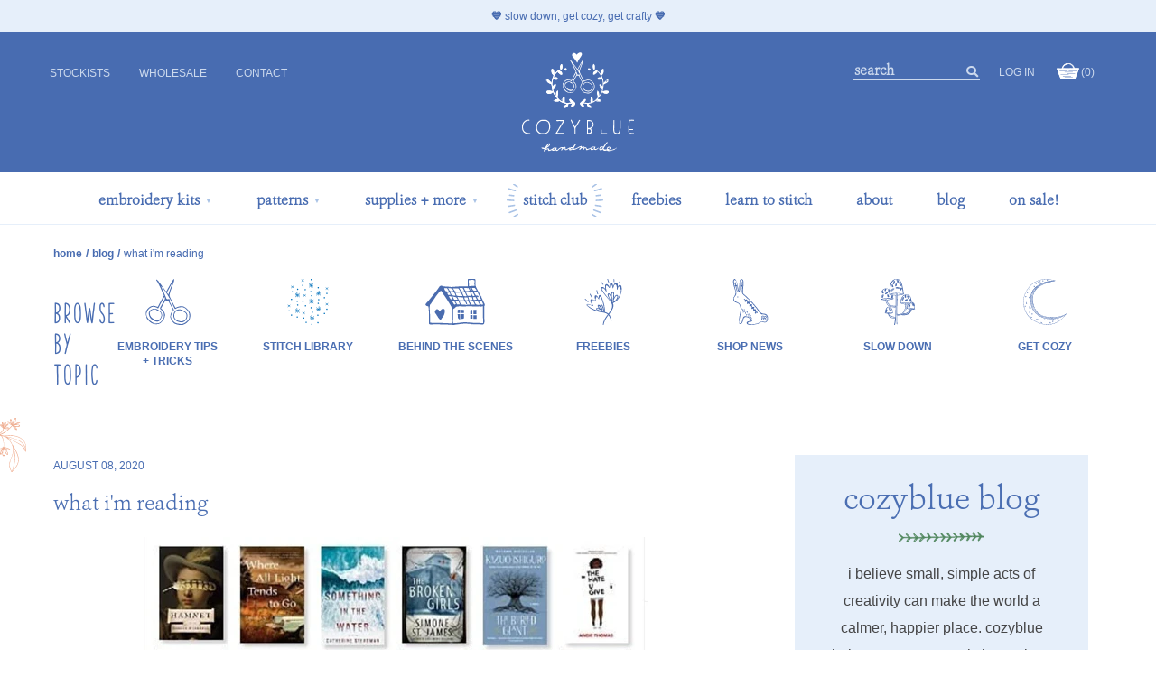

--- FILE ---
content_type: text/html; charset=utf-8
request_url: https://cozybluehandmade.com/en-ca/blogs/blog/what-im-reading
body_size: 57637
content:
<!doctype html>
<!--[if IE 9]> <html class="ie9 no-js supports-no-cookies" lang="en"> <![endif]-->
<!--[if (gt IE 9)|!(IE)]><!--> <html class="no-js supports-no-cookies" lang="en"> <!--<![endif]-->
<head>
  <meta charset="utf-8">
  <meta http-equiv="X-UA-Compatible" content="IE=edge">
  <meta name="viewport" content="width=device-width,initial-scale=1">
  <meta name="theme-color" content="#000">
  <link rel="canonical" href="https://cozybluehandmade.com/en-ca/blogs/blog/what-im-reading">
  <meta name="google-site-verification" content="KuwrG8S0BRp4IngRhymgVAsWwYWqv1Ln4h0PdGcM2Ns" />

  
    <link rel="shortcut icon" href="//cozybluehandmade.com/cdn/shop/files/favicon_152x152_7abcf97f-9641-4088-90a8-5796a84fc4ac_32x32.png?v=1741017412" type="image/png">
  

  
  <title>
    what i&#39;m reading
    
    
    
      &ndash; cozyblue
    
  </title>

  
    <meta name="description" content="it&#39;s been a little while since i posted about my other favorite hobby - reading! here&#39;s a fun visual of most of the books i&#39;ve read over the past 8 months or so.⠀(i just realized i could view my goodreads collections this way.)⠀ some were 5-star, some were meh, some were fluffy and fun, some were super intense and thou">
  

  




















<meta property="og:site_name" content="cozyblue">
<meta property="og:url" content="https://cozybluehandmade.com/en-ca/blogs/blog/what-im-reading">
<meta property="og:title" content="what i'm reading">
<meta property="og:type" content="article">
<meta property="og:description" content="
it's been a little while since i posted about my other favorite hobby - reading!
here's a fun visual of most of the books i've read over the past 8 months or so.⠀(i just realized i could view my goodreads collections this way.)⠀
some were 5-star, some were meh, some were fluffy and fun, some were super intense and thought-provoking.⠀⠀
all of them are an important part of my self care. reading is something i've always loved to do, and something i do every day, no matter what.⠀i suppose that makes it a habit and a hobby!⠀🤓📚⠀
currently reading: 'stamped,' by jason reynolds &amp; ibram x kendi, and 'such a fun age,' by kiley reid. loving them both.⠀"><meta property="og:image" content="http://cozybluehandmade.com/cdn/shop/articles/reading_sq_1024x1024.png?v=1618157295">
<meta property="og:image:secure_url" content="https://cozybluehandmade.com/cdn/shop/articles/reading_sq_1024x1024.png?v=1618157295">

<meta name="twitter:site" content="@">
<meta name="twitter:card" content="summary_large_image">
<meta name="twitter:title" content="what i'm reading">
<meta name="twitter:description" content="
it's been a little while since i posted about my other favorite hobby - reading!
here's a fun visual of most of the books i've read over the past 8 months or so.⠀(i just realized i could view my goodreads collections this way.)⠀
some were 5-star, some were meh, some were fluffy and fun, some were super intense and thought-provoking.⠀⠀
all of them are an important part of my self care. reading is something i've always loved to do, and something i do every day, no matter what.⠀i suppose that makes it a habit and a hobby!⠀🤓📚⠀
currently reading: 'stamped,' by jason reynolds &amp; ibram x kendi, and 'such a fun age,' by kiley reid. loving them both.⠀">

  
  <script type="text/javascript"> (function() { var css = document.createElement('link'); css.href = 'https://use.fontawesome.com/releases/v5.1.0/css/all.css'; css.rel = 'stylesheet'; css.type = 'text/css'; document.getElementsByTagName('head')[0].appendChild(css); })(); </script>

  
  <link href="//cozybluehandmade.com/cdn/shop/t/18/assets/theme.css?v=173135652576289866011716917682" rel="stylesheet" type="text/css" media="all" />
  <link href="//cozybluehandmade.com/cdn/shop/t/18/assets/custom.css?v=55206932194787876581757277235" rel="stylesheet" type="text/css" media="all" />
  
  
  <!-- JQuery -->
  <script src="https://ajax.googleapis.com/ajax/libs/jquery/3.4.1/jquery.min.js"></script>
  <script src="https://code.jquery.com/ui/1.12.1/jquery-ui.js"></script>
  
  <!-- Fancybox -->
  <link rel="stylesheet" href="https://cdn.jsdelivr.net/gh/fancyapps/fancybox@3.5.7/dist/jquery.fancybox.min.css" />
  <script src="https://cdn.jsdelivr.net/gh/fancyapps/fancybox@3.5.7/dist/jquery.fancybox.min.js"></script>
  
  <!-- SwiperJS -->
  <link rel="stylesheet" href="https://unpkg.com/swiper/swiper-bundle.min.css" defer="defer">
  <script src="https://unpkg.com/swiper/swiper-bundle.min.js" defer="defer"></script>

  <script>
    document.documentElement.className = document.documentElement.className.replace('no-js', 'js');

    window.theme = {
      strings: {
        addToCart: "add to basket",
        soldOut: "sold out",
        unavailable: "unavailable"
      },
      moneyFormat: "${{amount}}"
    };
  </script>

  

  <!--[if (gt IE 9)|!(IE)]><!--><script src="//cozybluehandmade.com/cdn/shop/t/18/assets/vendor.js?v=63465572612629405661709911720" defer="defer"></script><!--<![endif]-->
  <!--[if lt IE 9]><script src="//cozybluehandmade.com/cdn/shop/t/18/assets/vendor.js?v=63465572612629405661709911720"></script><![endif]-->

  <!--[if (gt IE 9)|!(IE)]><!--><script src="//cozybluehandmade.com/cdn/shop/t/18/assets/theme.js?v=47746310821808282491709911724" defer="defer"></script><!--<![endif]-->
  <!--[if lt IE 9]><script src="//cozybluehandmade.com/cdn/shop/t/18/assets/theme.js?v=47746310821808282491709911724"></script><![endif]-->
  
  
  <script src="//cozybluehandmade.com/cdn/shop/t/18/assets/custom.js?v=150992136219419535671709911725" defer="defer"></script>

  <script>window.performance && window.performance.mark && window.performance.mark('shopify.content_for_header.start');</script><meta name="google-site-verification" content="pOo_V5qaxrlQBqqxqeBJalRDxEbv-Xq9xIy2zjrbpfg">
<meta id="shopify-digital-wallet" name="shopify-digital-wallet" content="/25349390417/digital_wallets/dialog">
<meta name="shopify-checkout-api-token" content="a0be412b5c0dfdf7ed08ae58a492d454">
<meta id="in-context-paypal-metadata" data-shop-id="25349390417" data-venmo-supported="false" data-environment="production" data-locale="en_US" data-paypal-v4="true" data-currency="CAD">
<link rel="alternate" type="application/atom+xml" title="Feed" href="/en-ca/blogs/blog.atom" />
<link rel="alternate" hreflang="x-default" href="https://cozybluehandmade.com/blogs/blog/what-im-reading">
<link rel="alternate" hreflang="en" href="https://cozybluehandmade.com/blogs/blog/what-im-reading">
<link rel="alternate" hreflang="en-AU" href="https://cozybluehandmade.com/en-au/blogs/blog/what-im-reading">
<link rel="alternate" hreflang="en-CA" href="https://cozybluehandmade.com/en-ca/blogs/blog/what-im-reading">
<script async="async" src="/checkouts/internal/preloads.js?locale=en-CA"></script>
<link rel="preconnect" href="https://shop.app" crossorigin="anonymous">
<script async="async" src="https://shop.app/checkouts/internal/preloads.js?locale=en-CA&shop_id=25349390417" crossorigin="anonymous"></script>
<script id="apple-pay-shop-capabilities" type="application/json">{"shopId":25349390417,"countryCode":"US","currencyCode":"CAD","merchantCapabilities":["supports3DS"],"merchantId":"gid:\/\/shopify\/Shop\/25349390417","merchantName":"cozyblue","requiredBillingContactFields":["postalAddress","email","phone"],"requiredShippingContactFields":["postalAddress","email","phone"],"shippingType":"shipping","supportedNetworks":["visa","masterCard","amex","discover","elo","jcb"],"total":{"type":"pending","label":"cozyblue","amount":"1.00"},"shopifyPaymentsEnabled":true,"supportsSubscriptions":true}</script>
<script id="shopify-features" type="application/json">{"accessToken":"a0be412b5c0dfdf7ed08ae58a492d454","betas":["rich-media-storefront-analytics"],"domain":"cozybluehandmade.com","predictiveSearch":true,"shopId":25349390417,"locale":"en"}</script>
<script>var Shopify = Shopify || {};
Shopify.shop = "cozy-blue-handmade.myshopify.com";
Shopify.locale = "en";
Shopify.currency = {"active":"CAD","rate":"1.4030142"};
Shopify.country = "CA";
Shopify.theme = {"name":"Cozyblue Handmade | Sprucely\/Aeolidia | Main","id":166229016870,"schema_name":"Slate","schema_version":"0.11.0","theme_store_id":null,"role":"main"};
Shopify.theme.handle = "null";
Shopify.theme.style = {"id":null,"handle":null};
Shopify.cdnHost = "cozybluehandmade.com/cdn";
Shopify.routes = Shopify.routes || {};
Shopify.routes.root = "/en-ca/";</script>
<script type="module">!function(o){(o.Shopify=o.Shopify||{}).modules=!0}(window);</script>
<script>!function(o){function n(){var o=[];function n(){o.push(Array.prototype.slice.apply(arguments))}return n.q=o,n}var t=o.Shopify=o.Shopify||{};t.loadFeatures=n(),t.autoloadFeatures=n()}(window);</script>
<script>
  window.ShopifyPay = window.ShopifyPay || {};
  window.ShopifyPay.apiHost = "shop.app\/pay";
  window.ShopifyPay.redirectState = null;
</script>
<script id="shop-js-analytics" type="application/json">{"pageType":"article"}</script>
<script defer="defer" async type="module" src="//cozybluehandmade.com/cdn/shopifycloud/shop-js/modules/v2/client.init-shop-cart-sync_BdyHc3Nr.en.esm.js"></script>
<script defer="defer" async type="module" src="//cozybluehandmade.com/cdn/shopifycloud/shop-js/modules/v2/chunk.common_Daul8nwZ.esm.js"></script>
<script type="module">
  await import("//cozybluehandmade.com/cdn/shopifycloud/shop-js/modules/v2/client.init-shop-cart-sync_BdyHc3Nr.en.esm.js");
await import("//cozybluehandmade.com/cdn/shopifycloud/shop-js/modules/v2/chunk.common_Daul8nwZ.esm.js");

  window.Shopify.SignInWithShop?.initShopCartSync?.({"fedCMEnabled":true,"windoidEnabled":true});

</script>
<script>
  window.Shopify = window.Shopify || {};
  if (!window.Shopify.featureAssets) window.Shopify.featureAssets = {};
  window.Shopify.featureAssets['shop-js'] = {"shop-cart-sync":["modules/v2/client.shop-cart-sync_QYOiDySF.en.esm.js","modules/v2/chunk.common_Daul8nwZ.esm.js"],"init-fed-cm":["modules/v2/client.init-fed-cm_DchLp9rc.en.esm.js","modules/v2/chunk.common_Daul8nwZ.esm.js"],"shop-button":["modules/v2/client.shop-button_OV7bAJc5.en.esm.js","modules/v2/chunk.common_Daul8nwZ.esm.js"],"init-windoid":["modules/v2/client.init-windoid_DwxFKQ8e.en.esm.js","modules/v2/chunk.common_Daul8nwZ.esm.js"],"shop-cash-offers":["modules/v2/client.shop-cash-offers_DWtL6Bq3.en.esm.js","modules/v2/chunk.common_Daul8nwZ.esm.js","modules/v2/chunk.modal_CQq8HTM6.esm.js"],"shop-toast-manager":["modules/v2/client.shop-toast-manager_CX9r1SjA.en.esm.js","modules/v2/chunk.common_Daul8nwZ.esm.js"],"init-shop-email-lookup-coordinator":["modules/v2/client.init-shop-email-lookup-coordinator_UhKnw74l.en.esm.js","modules/v2/chunk.common_Daul8nwZ.esm.js"],"pay-button":["modules/v2/client.pay-button_DzxNnLDY.en.esm.js","modules/v2/chunk.common_Daul8nwZ.esm.js"],"avatar":["modules/v2/client.avatar_BTnouDA3.en.esm.js"],"init-shop-cart-sync":["modules/v2/client.init-shop-cart-sync_BdyHc3Nr.en.esm.js","modules/v2/chunk.common_Daul8nwZ.esm.js"],"shop-login-button":["modules/v2/client.shop-login-button_D8B466_1.en.esm.js","modules/v2/chunk.common_Daul8nwZ.esm.js","modules/v2/chunk.modal_CQq8HTM6.esm.js"],"init-customer-accounts-sign-up":["modules/v2/client.init-customer-accounts-sign-up_C8fpPm4i.en.esm.js","modules/v2/client.shop-login-button_D8B466_1.en.esm.js","modules/v2/chunk.common_Daul8nwZ.esm.js","modules/v2/chunk.modal_CQq8HTM6.esm.js"],"init-shop-for-new-customer-accounts":["modules/v2/client.init-shop-for-new-customer-accounts_CVTO0Ztu.en.esm.js","modules/v2/client.shop-login-button_D8B466_1.en.esm.js","modules/v2/chunk.common_Daul8nwZ.esm.js","modules/v2/chunk.modal_CQq8HTM6.esm.js"],"init-customer-accounts":["modules/v2/client.init-customer-accounts_dRgKMfrE.en.esm.js","modules/v2/client.shop-login-button_D8B466_1.en.esm.js","modules/v2/chunk.common_Daul8nwZ.esm.js","modules/v2/chunk.modal_CQq8HTM6.esm.js"],"shop-follow-button":["modules/v2/client.shop-follow-button_CkZpjEct.en.esm.js","modules/v2/chunk.common_Daul8nwZ.esm.js","modules/v2/chunk.modal_CQq8HTM6.esm.js"],"lead-capture":["modules/v2/client.lead-capture_BntHBhfp.en.esm.js","modules/v2/chunk.common_Daul8nwZ.esm.js","modules/v2/chunk.modal_CQq8HTM6.esm.js"],"checkout-modal":["modules/v2/client.checkout-modal_CfxcYbTm.en.esm.js","modules/v2/chunk.common_Daul8nwZ.esm.js","modules/v2/chunk.modal_CQq8HTM6.esm.js"],"shop-login":["modules/v2/client.shop-login_Da4GZ2H6.en.esm.js","modules/v2/chunk.common_Daul8nwZ.esm.js","modules/v2/chunk.modal_CQq8HTM6.esm.js"],"payment-terms":["modules/v2/client.payment-terms_MV4M3zvL.en.esm.js","modules/v2/chunk.common_Daul8nwZ.esm.js","modules/v2/chunk.modal_CQq8HTM6.esm.js"]};
</script>
<script>(function() {
  var isLoaded = false;
  function asyncLoad() {
    if (isLoaded) return;
    isLoaded = true;
    var urls = ["https:\/\/storage.nfcube.com\/instafeed-a557ca02ec671984355804ac61869c96.js?shop=cozy-blue-handmade.myshopify.com","https:\/\/cdn.shopify.com\/s\/files\/1\/0253\/4939\/0417\/t\/7\/assets\/globo.formbuilder.init.js?v=1617211254\u0026shop=cozy-blue-handmade.myshopify.com","https:\/\/static.rechargecdn.com\/assets\/js\/widget.min.js?shop=cozy-blue-handmade.myshopify.com"];
    for (var i = 0; i < urls.length; i++) {
      var s = document.createElement('script');
      s.type = 'text/javascript';
      s.async = true;
      s.src = urls[i];
      var x = document.getElementsByTagName('script')[0];
      x.parentNode.insertBefore(s, x);
    }
  };
  if(window.attachEvent) {
    window.attachEvent('onload', asyncLoad);
  } else {
    window.addEventListener('load', asyncLoad, false);
  }
})();</script>
<script id="__st">var __st={"a":25349390417,"offset":-18000,"reqid":"c2dfb49a-794d-4251-95cb-cedc7d4f8d51-1769024155","pageurl":"cozybluehandmade.com\/en-ca\/blogs\/blog\/what-im-reading","s":"articles-555584651345","u":"305903c84284","p":"article","rtyp":"article","rid":555584651345};</script>
<script>window.ShopifyPaypalV4VisibilityTracking = true;</script>
<script id="captcha-bootstrap">!function(){'use strict';const t='contact',e='account',n='new_comment',o=[[t,t],['blogs',n],['comments',n],[t,'customer']],c=[[e,'customer_login'],[e,'guest_login'],[e,'recover_customer_password'],[e,'create_customer']],r=t=>t.map((([t,e])=>`form[action*='/${t}']:not([data-nocaptcha='true']) input[name='form_type'][value='${e}']`)).join(','),a=t=>()=>t?[...document.querySelectorAll(t)].map((t=>t.form)):[];function s(){const t=[...o],e=r(t);return a(e)}const i='password',u='form_key',d=['recaptcha-v3-token','g-recaptcha-response','h-captcha-response',i],f=()=>{try{return window.sessionStorage}catch{return}},m='__shopify_v',_=t=>t.elements[u];function p(t,e,n=!1){try{const o=window.sessionStorage,c=JSON.parse(o.getItem(e)),{data:r}=function(t){const{data:e,action:n}=t;return t[m]||n?{data:e,action:n}:{data:t,action:n}}(c);for(const[e,n]of Object.entries(r))t.elements[e]&&(t.elements[e].value=n);n&&o.removeItem(e)}catch(o){console.error('form repopulation failed',{error:o})}}const l='form_type',E='cptcha';function T(t){t.dataset[E]=!0}const w=window,h=w.document,L='Shopify',v='ce_forms',y='captcha';let A=!1;((t,e)=>{const n=(g='f06e6c50-85a8-45c8-87d0-21a2b65856fe',I='https://cdn.shopify.com/shopifycloud/storefront-forms-hcaptcha/ce_storefront_forms_captcha_hcaptcha.v1.5.2.iife.js',D={infoText:'Protected by hCaptcha',privacyText:'Privacy',termsText:'Terms'},(t,e,n)=>{const o=w[L][v],c=o.bindForm;if(c)return c(t,g,e,D).then(n);var r;o.q.push([[t,g,e,D],n]),r=I,A||(h.body.append(Object.assign(h.createElement('script'),{id:'captcha-provider',async:!0,src:r})),A=!0)});var g,I,D;w[L]=w[L]||{},w[L][v]=w[L][v]||{},w[L][v].q=[],w[L][y]=w[L][y]||{},w[L][y].protect=function(t,e){n(t,void 0,e),T(t)},Object.freeze(w[L][y]),function(t,e,n,w,h,L){const[v,y,A,g]=function(t,e,n){const i=e?o:[],u=t?c:[],d=[...i,...u],f=r(d),m=r(i),_=r(d.filter((([t,e])=>n.includes(e))));return[a(f),a(m),a(_),s()]}(w,h,L),I=t=>{const e=t.target;return e instanceof HTMLFormElement?e:e&&e.form},D=t=>v().includes(t);t.addEventListener('submit',(t=>{const e=I(t);if(!e)return;const n=D(e)&&!e.dataset.hcaptchaBound&&!e.dataset.recaptchaBound,o=_(e),c=g().includes(e)&&(!o||!o.value);(n||c)&&t.preventDefault(),c&&!n&&(function(t){try{if(!f())return;!function(t){const e=f();if(!e)return;const n=_(t);if(!n)return;const o=n.value;o&&e.removeItem(o)}(t);const e=Array.from(Array(32),(()=>Math.random().toString(36)[2])).join('');!function(t,e){_(t)||t.append(Object.assign(document.createElement('input'),{type:'hidden',name:u})),t.elements[u].value=e}(t,e),function(t,e){const n=f();if(!n)return;const o=[...t.querySelectorAll(`input[type='${i}']`)].map((({name:t})=>t)),c=[...d,...o],r={};for(const[a,s]of new FormData(t).entries())c.includes(a)||(r[a]=s);n.setItem(e,JSON.stringify({[m]:1,action:t.action,data:r}))}(t,e)}catch(e){console.error('failed to persist form',e)}}(e),e.submit())}));const S=(t,e)=>{t&&!t.dataset[E]&&(n(t,e.some((e=>e===t))),T(t))};for(const o of['focusin','change'])t.addEventListener(o,(t=>{const e=I(t);D(e)&&S(e,y())}));const B=e.get('form_key'),M=e.get(l),P=B&&M;t.addEventListener('DOMContentLoaded',(()=>{const t=y();if(P)for(const e of t)e.elements[l].value===M&&p(e,B);[...new Set([...A(),...v().filter((t=>'true'===t.dataset.shopifyCaptcha))])].forEach((e=>S(e,t)))}))}(h,new URLSearchParams(w.location.search),n,t,e,['guest_login'])})(!0,!0)}();</script>
<script integrity="sha256-4kQ18oKyAcykRKYeNunJcIwy7WH5gtpwJnB7kiuLZ1E=" data-source-attribution="shopify.loadfeatures" defer="defer" src="//cozybluehandmade.com/cdn/shopifycloud/storefront/assets/storefront/load_feature-a0a9edcb.js" crossorigin="anonymous"></script>
<script crossorigin="anonymous" defer="defer" src="//cozybluehandmade.com/cdn/shopifycloud/storefront/assets/shopify_pay/storefront-65b4c6d7.js?v=20250812"></script>
<script data-source-attribution="shopify.dynamic_checkout.dynamic.init">var Shopify=Shopify||{};Shopify.PaymentButton=Shopify.PaymentButton||{isStorefrontPortableWallets:!0,init:function(){window.Shopify.PaymentButton.init=function(){};var t=document.createElement("script");t.src="https://cozybluehandmade.com/cdn/shopifycloud/portable-wallets/latest/portable-wallets.en.js",t.type="module",document.head.appendChild(t)}};
</script>
<script data-source-attribution="shopify.dynamic_checkout.buyer_consent">
  function portableWalletsHideBuyerConsent(e){var t=document.getElementById("shopify-buyer-consent"),n=document.getElementById("shopify-subscription-policy-button");t&&n&&(t.classList.add("hidden"),t.setAttribute("aria-hidden","true"),n.removeEventListener("click",e))}function portableWalletsShowBuyerConsent(e){var t=document.getElementById("shopify-buyer-consent"),n=document.getElementById("shopify-subscription-policy-button");t&&n&&(t.classList.remove("hidden"),t.removeAttribute("aria-hidden"),n.addEventListener("click",e))}window.Shopify?.PaymentButton&&(window.Shopify.PaymentButton.hideBuyerConsent=portableWalletsHideBuyerConsent,window.Shopify.PaymentButton.showBuyerConsent=portableWalletsShowBuyerConsent);
</script>
<script data-source-attribution="shopify.dynamic_checkout.cart.bootstrap">document.addEventListener("DOMContentLoaded",(function(){function t(){return document.querySelector("shopify-accelerated-checkout-cart, shopify-accelerated-checkout")}if(t())Shopify.PaymentButton.init();else{new MutationObserver((function(e,n){t()&&(Shopify.PaymentButton.init(),n.disconnect())})).observe(document.body,{childList:!0,subtree:!0})}}));
</script>
<script id='scb4127' type='text/javascript' async='' src='https://cozybluehandmade.com/cdn/shopifycloud/privacy-banner/storefront-banner.js'></script><link id="shopify-accelerated-checkout-styles" rel="stylesheet" media="screen" href="https://cozybluehandmade.com/cdn/shopifycloud/portable-wallets/latest/accelerated-checkout-backwards-compat.css" crossorigin="anonymous">
<style id="shopify-accelerated-checkout-cart">
        #shopify-buyer-consent {
  margin-top: 1em;
  display: inline-block;
  width: 100%;
}

#shopify-buyer-consent.hidden {
  display: none;
}

#shopify-subscription-policy-button {
  background: none;
  border: none;
  padding: 0;
  text-decoration: underline;
  font-size: inherit;
  cursor: pointer;
}

#shopify-subscription-policy-button::before {
  box-shadow: none;
}

      </style>

<script>window.performance && window.performance.mark && window.performance.mark('shopify.content_for_header.end');</script>

  <script>
	var Globo = Globo || {};
    var globoFormbuilderRecaptchaInit = function(){};
    Globo.FormBuilder = Globo.FormBuilder || {};
    Globo.FormBuilder.url = "https://form.globosoftware.net";
    Globo.FormBuilder.shop = {
        settings : {
            reCaptcha : {
                siteKey : ''
            },
            hideWaterMark : false
        },
        pricing:{
            features:{
                fileUpload : 2,
                removeCopyright : false
            }
        }
    };
    Globo.FormBuilder.forms = [];

    
    Globo.FormBuilder.page = {
        title : document.title,
        href : window.location.href
    };
    Globo.FormBuilder.assetFormUrls = [];
            Globo.FormBuilder.assetFormUrls[39294] = "//cozybluehandmade.com/cdn/shop/t/18/assets/globo.formbuilder.data.39294.js?v=62111900047576885841709911720";
        
</script>

<link rel="preload" href="//cozybluehandmade.com/cdn/shop/t/18/assets/globo.formbuilder.css?v=56100010989005119371709911726" as="style" onload="this.onload=null;this.rel='stylesheet'">
<noscript><link rel="stylesheet" href="//cozybluehandmade.com/cdn/shop/t/18/assets/globo.formbuilder.css?v=56100010989005119371709911726"></noscript>


<script>
    Globo.FormBuilder.__webpack_public_path__ = "//cozybluehandmade.com/cdn/shop/t/18/assets/"
</script>
<script src="//cozybluehandmade.com/cdn/shop/t/18/assets/globo.formbuilder.index.js?v=71467667461659447701709911719" defer></script>




<script>
(function () {
  // Countries we cannot sell to
  const BLOCKED = new Set([
    "UK","GB","EL","GR","LT","PT","BG","ES","LU","RO","CZ","FR","HU","SI",
    "BE","DK","HR","MT","SK","DE","IT","NL","FI","CY","AT","SE","IE","LV","PL","EE"
  ]);

  function show(el){ if (el) el.style.display = 'block'; }
  function hide(el){ if (el) el.style.display = 'none'; }

  function showAll(list){ list.forEach(show); }
  function hideAll(list){ list.forEach(hide); }

  function getEls() {
    return {
      atc: document.querySelector('.quantityatc'),
      intlBars: Array.from(document.querySelectorAll('.announcement-container.international')),
      defaultBars: Array.from(document.querySelectorAll('.announcement-container.default')),
    };
  }

  function initEditorPreview() {
    const { atc, intlBars, defaultBars } = getEls();
    show(atc);
    showAll(intlBars);
    showAll(defaultBars);
  }

  function attachEditorHooks() {
    ['shopify:section:load','shopify:section:select','shopify:block:select','shopify:block:deselect','shopify:section:unload']
      .forEach(evt => document.addEventListener(evt, initEditorPreview));
  }

  function initLive() {
    // International announcement hidden by default by CSS
    // ATC visible by default
    fetch('/browsing_context_suggestions.json', { credentials: 'same-origin' })
      .then(r => r.ok ? r.json() : Promise.reject())
      .then(loc => {
        const handle = loc?.detected_values?.country?.handle;
        if (!handle || !BLOCKED.has(handle)) return;

        const { atc, intlBars, defaultBars } = getEls();
        hide(atc);
        showAll(intlBars);
        hideAll(defaultBars);
      })
      .catch(() => { /* keep defaults */ });
  }

  function start() {
    if (window.Shopify && Shopify.designMode) {
      initEditorPreview();
      attachEditorHooks();
      return;
    }
    initLive();
  }

  if (document.readyState === 'loading') {
    document.addEventListener('DOMContentLoaded', start);
  } else {
    start();
  }
})();
</script>

<!-- BEGIN app block: shopify://apps/judge-me-reviews/blocks/judgeme_core/61ccd3b1-a9f2-4160-9fe9-4fec8413e5d8 --><!-- Start of Judge.me Core -->






<link rel="dns-prefetch" href="https://cdnwidget.judge.me">
<link rel="dns-prefetch" href="https://cdn.judge.me">
<link rel="dns-prefetch" href="https://cdn1.judge.me">
<link rel="dns-prefetch" href="https://api.judge.me">

<script data-cfasync='false' class='jdgm-settings-script'>window.jdgmSettings={"pagination":5,"disable_web_reviews":false,"badge_no_review_text":"No reviews","badge_n_reviews_text":"{{ n }} review/reviews","badge_star_color":"#ffb001","hide_badge_preview_if_no_reviews":true,"badge_hide_text":false,"enforce_center_preview_badge":false,"widget_title":"Customer Reviews","widget_open_form_text":"Write a review","widget_close_form_text":"Cancel review","widget_refresh_page_text":"Refresh page","widget_summary_text":"Based on {{ number_of_reviews }} review/reviews","widget_no_review_text":"Be the first to write a review","widget_name_field_text":"Display name","widget_verified_name_field_text":"Verified Name (public)","widget_name_placeholder_text":"Display name","widget_required_field_error_text":"This field is required.","widget_email_field_text":"Email address","widget_verified_email_field_text":"Verified Email (private, can not be edited)","widget_email_placeholder_text":"Your email address","widget_email_field_error_text":"Please enter a valid email address.","widget_rating_field_text":"Rating","widget_review_title_field_text":"Review Title","widget_review_title_placeholder_text":"Give your review a title","widget_review_body_field_text":"Review content","widget_review_body_placeholder_text":"Start writing here...","widget_pictures_field_text":"Picture/Video (optional)","widget_submit_review_text":"Submit Review","widget_submit_verified_review_text":"Submit Verified Review","widget_submit_success_msg_with_auto_publish":"Thank you! Please refresh the page in a few moments to see your review. You can remove or edit your review by logging into \u003ca href='https://judge.me/login' target='_blank' rel='nofollow noopener'\u003eJudge.me\u003c/a\u003e","widget_submit_success_msg_no_auto_publish":"Thank you! Your review will be published as soon as it is approved by the shop admin. You can remove or edit your review by logging into \u003ca href='https://judge.me/login' target='_blank' rel='nofollow noopener'\u003eJudge.me\u003c/a\u003e","widget_show_default_reviews_out_of_total_text":"Showing {{ n_reviews_shown }} out of {{ n_reviews }} reviews.","widget_show_all_link_text":"Show all","widget_show_less_link_text":"Show less","widget_author_said_text":"{{ reviewer_name }} said:","widget_days_text":"{{ n }} days ago","widget_weeks_text":"{{ n }} week/weeks ago","widget_months_text":"{{ n }} month/months ago","widget_years_text":"{{ n }} year/years ago","widget_yesterday_text":"Yesterday","widget_today_text":"Today","widget_replied_text":"\u003e\u003e {{ shop_name }} replied:","widget_read_more_text":"Read more","widget_reviewer_name_as_initial":"","widget_rating_filter_color":"#fbcd0a","widget_rating_filter_see_all_text":"See all reviews","widget_sorting_most_recent_text":"Most Recent","widget_sorting_highest_rating_text":"Highest Rating","widget_sorting_lowest_rating_text":"Lowest Rating","widget_sorting_with_pictures_text":"Only Pictures","widget_sorting_most_helpful_text":"Most Helpful","widget_open_question_form_text":"Ask a question","widget_reviews_subtab_text":"Reviews","widget_questions_subtab_text":"Questions","widget_question_label_text":"Question","widget_answer_label_text":"Answer","widget_question_placeholder_text":"Write your question here","widget_submit_question_text":"Submit Question","widget_question_submit_success_text":"Thank you for your question! We will notify you once it gets answered.","widget_star_color":"#ffb001","verified_badge_text":"Verified","verified_badge_bg_color":"","verified_badge_text_color":"","verified_badge_placement":"left-of-reviewer-name","widget_review_max_height":"","widget_hide_border":false,"widget_social_share":false,"widget_thumb":false,"widget_review_location_show":false,"widget_location_format":"","all_reviews_include_out_of_store_products":true,"all_reviews_out_of_store_text":"(out of store)","all_reviews_pagination":100,"all_reviews_product_name_prefix_text":"about","enable_review_pictures":false,"enable_question_anwser":false,"widget_theme":"default","review_date_format":"mm/dd/yyyy","default_sort_method":"most-recent","widget_product_reviews_subtab_text":"Product Reviews","widget_shop_reviews_subtab_text":"Shop Reviews","widget_other_products_reviews_text":"Reviews for other products","widget_store_reviews_subtab_text":"Store reviews","widget_no_store_reviews_text":"This store hasn't received any reviews yet","widget_web_restriction_product_reviews_text":"This product hasn't received any reviews yet","widget_no_items_text":"No items found","widget_show_more_text":"Show more","widget_write_a_store_review_text":"Write a Store Review","widget_other_languages_heading":"Reviews in Other Languages","widget_translate_review_text":"Translate review to {{ language }}","widget_translating_review_text":"Translating...","widget_show_original_translation_text":"Show original ({{ language }})","widget_translate_review_failed_text":"Review couldn't be translated.","widget_translate_review_retry_text":"Retry","widget_translate_review_try_again_later_text":"Try again later","show_product_url_for_grouped_product":false,"widget_sorting_pictures_first_text":"Pictures First","show_pictures_on_all_rev_page_mobile":false,"show_pictures_on_all_rev_page_desktop":false,"floating_tab_hide_mobile_install_preference":false,"floating_tab_button_name":"★ Reviews","floating_tab_title":"Let customers speak for us","floating_tab_button_color":"","floating_tab_button_background_color":"","floating_tab_url":"","floating_tab_url_enabled":false,"floating_tab_tab_style":"text","all_reviews_text_badge_text":"Customers rate us {{ shop.metafields.judgeme.all_reviews_rating | round: 1 }}/5 based on {{ shop.metafields.judgeme.all_reviews_count }} reviews.","all_reviews_text_badge_text_branded_style":"{{ shop.metafields.judgeme.all_reviews_rating | round: 1 }} out of 5 stars based on {{ shop.metafields.judgeme.all_reviews_count }} reviews","is_all_reviews_text_badge_a_link":false,"show_stars_for_all_reviews_text_badge":false,"all_reviews_text_badge_url":"","all_reviews_text_style":"text","all_reviews_text_color_style":"judgeme_brand_color","all_reviews_text_color":"#108474","all_reviews_text_show_jm_brand":true,"featured_carousel_show_header":true,"featured_carousel_title":"Let customers speak for us","testimonials_carousel_title":"Customers are saying","videos_carousel_title":"Real customer stories","cards_carousel_title":"Customers are saying","featured_carousel_count_text":"from {{ n }} reviews","featured_carousel_add_link_to_all_reviews_page":false,"featured_carousel_url":"","featured_carousel_show_images":true,"featured_carousel_autoslide_interval":5,"featured_carousel_arrows_on_the_sides":false,"featured_carousel_height":250,"featured_carousel_width":80,"featured_carousel_image_size":0,"featured_carousel_image_height":250,"featured_carousel_arrow_color":"#eeeeee","verified_count_badge_style":"vintage","verified_count_badge_orientation":"horizontal","verified_count_badge_color_style":"judgeme_brand_color","verified_count_badge_color":"#108474","is_verified_count_badge_a_link":false,"verified_count_badge_url":"","verified_count_badge_show_jm_brand":true,"widget_rating_preset_default":5,"widget_first_sub_tab":"product-reviews","widget_show_histogram":true,"widget_histogram_use_custom_color":false,"widget_pagination_use_custom_color":false,"widget_star_use_custom_color":true,"widget_verified_badge_use_custom_color":false,"widget_write_review_use_custom_color":false,"picture_reminder_submit_button":"Upload Pictures","enable_review_videos":false,"mute_video_by_default":false,"widget_sorting_videos_first_text":"Videos First","widget_review_pending_text":"Pending","featured_carousel_items_for_large_screen":3,"social_share_options_order":"Facebook,Twitter","remove_microdata_snippet":false,"disable_json_ld":false,"enable_json_ld_products":false,"preview_badge_show_question_text":false,"preview_badge_no_question_text":"No questions","preview_badge_n_question_text":"{{ number_of_questions }} question/questions","qa_badge_show_icon":false,"qa_badge_position":"same-row","remove_judgeme_branding":false,"widget_add_search_bar":false,"widget_search_bar_placeholder":"Search","widget_sorting_verified_only_text":"Verified only","featured_carousel_theme":"default","featured_carousel_show_rating":true,"featured_carousel_show_title":true,"featured_carousel_show_body":true,"featured_carousel_show_date":false,"featured_carousel_show_reviewer":true,"featured_carousel_show_product":false,"featured_carousel_header_background_color":"#108474","featured_carousel_header_text_color":"#ffffff","featured_carousel_name_product_separator":"reviewed","featured_carousel_full_star_background":"#108474","featured_carousel_empty_star_background":"#dadada","featured_carousel_vertical_theme_background":"#f9fafb","featured_carousel_verified_badge_enable":false,"featured_carousel_verified_badge_color":"#108474","featured_carousel_border_style":"round","featured_carousel_review_line_length_limit":3,"featured_carousel_more_reviews_button_text":"Read more reviews","featured_carousel_view_product_button_text":"View product","all_reviews_page_load_reviews_on":"scroll","all_reviews_page_load_more_text":"Load More Reviews","disable_fb_tab_reviews":false,"enable_ajax_cdn_cache":false,"widget_public_name_text":"displayed publicly like","default_reviewer_name":"John Smith","default_reviewer_name_has_non_latin":true,"widget_reviewer_anonymous":"Anonymous","medals_widget_title":"Judge.me Review Medals","medals_widget_background_color":"#f9fafb","medals_widget_position":"footer_all_pages","medals_widget_border_color":"#f9fafb","medals_widget_verified_text_position":"left","medals_widget_use_monochromatic_version":false,"medals_widget_elements_color":"#108474","show_reviewer_avatar":true,"widget_invalid_yt_video_url_error_text":"Not a YouTube video URL","widget_max_length_field_error_text":"Please enter no more than {0} characters.","widget_show_country_flag":false,"widget_show_collected_via_shop_app":true,"widget_verified_by_shop_badge_style":"light","widget_verified_by_shop_text":"Verified by Shop","widget_show_photo_gallery":false,"widget_load_with_code_splitting":true,"widget_ugc_install_preference":false,"widget_ugc_title":"Made by us, Shared by you","widget_ugc_subtitle":"Tag us to see your picture featured in our page","widget_ugc_arrows_color":"#ffffff","widget_ugc_primary_button_text":"Buy Now","widget_ugc_primary_button_background_color":"#108474","widget_ugc_primary_button_text_color":"#ffffff","widget_ugc_primary_button_border_width":"0","widget_ugc_primary_button_border_style":"none","widget_ugc_primary_button_border_color":"#108474","widget_ugc_primary_button_border_radius":"25","widget_ugc_secondary_button_text":"Load More","widget_ugc_secondary_button_background_color":"#ffffff","widget_ugc_secondary_button_text_color":"#108474","widget_ugc_secondary_button_border_width":"2","widget_ugc_secondary_button_border_style":"solid","widget_ugc_secondary_button_border_color":"#108474","widget_ugc_secondary_button_border_radius":"25","widget_ugc_reviews_button_text":"View Reviews","widget_ugc_reviews_button_background_color":"#ffffff","widget_ugc_reviews_button_text_color":"#108474","widget_ugc_reviews_button_border_width":"2","widget_ugc_reviews_button_border_style":"solid","widget_ugc_reviews_button_border_color":"#108474","widget_ugc_reviews_button_border_radius":"25","widget_ugc_reviews_button_link_to":"judgeme-reviews-page","widget_ugc_show_post_date":true,"widget_ugc_max_width":"800","widget_rating_metafield_value_type":true,"widget_primary_color":"#4A6EB2","widget_enable_secondary_color":false,"widget_secondary_color":"#edf5f5","widget_summary_average_rating_text":"{{ average_rating }} out of 5","widget_media_grid_title":"Customer photos \u0026 videos","widget_media_grid_see_more_text":"See more","widget_round_style":false,"widget_show_product_medals":true,"widget_verified_by_judgeme_text":"Verified by Judge.me","widget_show_store_medals":true,"widget_verified_by_judgeme_text_in_store_medals":"Verified by Judge.me","widget_media_field_exceed_quantity_message":"Sorry, we can only accept {{ max_media }} for one review.","widget_media_field_exceed_limit_message":"{{ file_name }} is too large, please select a {{ media_type }} less than {{ size_limit }}MB.","widget_review_submitted_text":"Review Submitted!","widget_question_submitted_text":"Question Submitted!","widget_close_form_text_question":"Cancel","widget_write_your_answer_here_text":"Write your answer here","widget_enabled_branded_link":true,"widget_show_collected_by_judgeme":true,"widget_reviewer_name_color":"","widget_write_review_text_color":"","widget_write_review_bg_color":"","widget_collected_by_judgeme_text":"collected by Judge.me","widget_pagination_type":"standard","widget_load_more_text":"Load More","widget_load_more_color":"#108474","widget_full_review_text":"Full Review","widget_read_more_reviews_text":"Read More Reviews","widget_read_questions_text":"Read Questions","widget_questions_and_answers_text":"Questions \u0026 Answers","widget_verified_by_text":"Verified by","widget_verified_text":"Verified","widget_number_of_reviews_text":"{{ number_of_reviews }} reviews","widget_back_button_text":"Back","widget_next_button_text":"Next","widget_custom_forms_filter_button":"Filters","custom_forms_style":"vertical","widget_show_review_information":false,"how_reviews_are_collected":"How reviews are collected?","widget_show_review_keywords":false,"widget_gdpr_statement":"How we use your data: We'll only contact you about the review you left, and only if necessary. By submitting your review, you agree to Judge.me's \u003ca href='https://judge.me/terms' target='_blank' rel='nofollow noopener'\u003eterms\u003c/a\u003e, \u003ca href='https://judge.me/privacy' target='_blank' rel='nofollow noopener'\u003eprivacy\u003c/a\u003e and \u003ca href='https://judge.me/content-policy' target='_blank' rel='nofollow noopener'\u003econtent\u003c/a\u003e policies.","widget_multilingual_sorting_enabled":false,"widget_translate_review_content_enabled":false,"widget_translate_review_content_method":"manual","popup_widget_review_selection":"automatically_with_pictures","popup_widget_round_border_style":true,"popup_widget_show_title":true,"popup_widget_show_body":true,"popup_widget_show_reviewer":false,"popup_widget_show_product":true,"popup_widget_show_pictures":true,"popup_widget_use_review_picture":true,"popup_widget_show_on_home_page":true,"popup_widget_show_on_product_page":true,"popup_widget_show_on_collection_page":true,"popup_widget_show_on_cart_page":true,"popup_widget_position":"bottom_left","popup_widget_first_review_delay":5,"popup_widget_duration":5,"popup_widget_interval":5,"popup_widget_review_count":5,"popup_widget_hide_on_mobile":true,"review_snippet_widget_round_border_style":true,"review_snippet_widget_card_color":"#FFFFFF","review_snippet_widget_slider_arrows_background_color":"#FFFFFF","review_snippet_widget_slider_arrows_color":"#000000","review_snippet_widget_star_color":"#108474","show_product_variant":false,"all_reviews_product_variant_label_text":"Variant: ","widget_show_verified_branding":false,"widget_ai_summary_title":"Customers say","widget_ai_summary_disclaimer":"AI-powered review summary based on recent customer reviews","widget_show_ai_summary":false,"widget_show_ai_summary_bg":false,"widget_show_review_title_input":true,"redirect_reviewers_invited_via_email":"review_widget","request_store_review_after_product_review":false,"request_review_other_products_in_order":false,"review_form_color_scheme":"default","review_form_corner_style":"square","review_form_star_color":{},"review_form_text_color":"#333333","review_form_background_color":"#ffffff","review_form_field_background_color":"#fafafa","review_form_button_color":{},"review_form_button_text_color":"#ffffff","review_form_modal_overlay_color":"#000000","review_content_screen_title_text":"How would you rate this product?","review_content_introduction_text":"We would love it if you would share a bit about your experience.","store_review_form_title_text":"How would you rate this store?","store_review_form_introduction_text":"We would love it if you would share a bit about your experience.","show_review_guidance_text":true,"one_star_review_guidance_text":"Poor","five_star_review_guidance_text":"Great","customer_information_screen_title_text":"About you","customer_information_introduction_text":"Please tell us more about you.","custom_questions_screen_title_text":"Your experience in more detail","custom_questions_introduction_text":"Here are a few questions to help us understand more about your experience.","review_submitted_screen_title_text":"Thanks for your review!","review_submitted_screen_thank_you_text":"We are processing it and it will appear on the store soon.","review_submitted_screen_email_verification_text":"Please confirm your email by clicking the link we just sent you. This helps us keep reviews authentic.","review_submitted_request_store_review_text":"Would you like to share your experience of shopping with us?","review_submitted_review_other_products_text":"Would you like to review these products?","store_review_screen_title_text":"Would you like to share your experience of shopping with us?","store_review_introduction_text":"We value your feedback and use it to improve. Please share any thoughts or suggestions you have.","reviewer_media_screen_title_picture_text":"Share a picture","reviewer_media_introduction_picture_text":"Upload a photo to support your review.","reviewer_media_screen_title_video_text":"Share a video","reviewer_media_introduction_video_text":"Upload a video to support your review.","reviewer_media_screen_title_picture_or_video_text":"Share a picture or video","reviewer_media_introduction_picture_or_video_text":"Upload a photo or video to support your review.","reviewer_media_youtube_url_text":"Paste your Youtube URL here","advanced_settings_next_step_button_text":"Next","advanced_settings_close_review_button_text":"Close","modal_write_review_flow":false,"write_review_flow_required_text":"Required","write_review_flow_privacy_message_text":"We respect your privacy.","write_review_flow_anonymous_text":"Post review as anonymous","write_review_flow_visibility_text":"This won't be visible to other customers.","write_review_flow_multiple_selection_help_text":"Select as many as you like","write_review_flow_single_selection_help_text":"Select one option","write_review_flow_required_field_error_text":"This field is required","write_review_flow_invalid_email_error_text":"Please enter a valid email address","write_review_flow_max_length_error_text":"Max. {{ max_length }} characters.","write_review_flow_media_upload_text":"\u003cb\u003eClick to upload\u003c/b\u003e or drag and drop","write_review_flow_gdpr_statement":"We'll only contact you about your review if necessary. By submitting your review, you agree to our \u003ca href='https://judge.me/terms' target='_blank' rel='nofollow noopener'\u003eterms and conditions\u003c/a\u003e and \u003ca href='https://judge.me/privacy' target='_blank' rel='nofollow noopener'\u003eprivacy policy\u003c/a\u003e.","rating_only_reviews_enabled":false,"show_negative_reviews_help_screen":false,"new_review_flow_help_screen_rating_threshold":3,"negative_review_resolution_screen_title_text":"Tell us more","negative_review_resolution_text":"Your experience matters to us. If there were issues with your purchase, we're here to help. Feel free to reach out to us, we'd love the opportunity to make things right.","negative_review_resolution_button_text":"Contact us","negative_review_resolution_proceed_with_review_text":"Leave a review","negative_review_resolution_subject":"Issue with purchase from {{ shop_name }}.{{ order_name }}","preview_badge_collection_page_install_status":false,"widget_review_custom_css":"","preview_badge_custom_css":"","preview_badge_stars_count":"5-stars","featured_carousel_custom_css":"","floating_tab_custom_css":"","all_reviews_widget_custom_css":"","medals_widget_custom_css":"","verified_badge_custom_css":"","all_reviews_text_custom_css":"","transparency_badges_collected_via_store_invite":false,"transparency_badges_from_another_provider":false,"transparency_badges_collected_from_store_visitor":false,"transparency_badges_collected_by_verified_review_provider":false,"transparency_badges_earned_reward":false,"transparency_badges_collected_via_store_invite_text":"Review collected via store invitation","transparency_badges_from_another_provider_text":"Review collected from another provider","transparency_badges_collected_from_store_visitor_text":"Review collected from a store visitor","transparency_badges_written_in_google_text":"Review written in Google","transparency_badges_written_in_etsy_text":"Review written in Etsy","transparency_badges_written_in_shop_app_text":"Review written in Shop App","transparency_badges_earned_reward_text":"Review earned a reward for future purchase","product_review_widget_per_page":10,"widget_store_review_label_text":"Review about the store","checkout_comment_extension_title_on_product_page":"Customer Comments","checkout_comment_extension_num_latest_comment_show":5,"checkout_comment_extension_format":"name_and_timestamp","checkout_comment_customer_name":"last_initial","checkout_comment_comment_notification":true,"preview_badge_collection_page_install_preference":false,"preview_badge_home_page_install_preference":false,"preview_badge_product_page_install_preference":false,"review_widget_install_preference":"","review_carousel_install_preference":false,"floating_reviews_tab_install_preference":"none","verified_reviews_count_badge_install_preference":false,"all_reviews_text_install_preference":false,"review_widget_best_location":false,"judgeme_medals_install_preference":false,"review_widget_revamp_enabled":false,"review_widget_qna_enabled":false,"review_widget_header_theme":"minimal","review_widget_widget_title_enabled":true,"review_widget_header_text_size":"medium","review_widget_header_text_weight":"regular","review_widget_average_rating_style":"compact","review_widget_bar_chart_enabled":true,"review_widget_bar_chart_type":"numbers","review_widget_bar_chart_style":"standard","review_widget_expanded_media_gallery_enabled":false,"review_widget_reviews_section_theme":"standard","review_widget_image_style":"thumbnails","review_widget_review_image_ratio":"square","review_widget_stars_size":"medium","review_widget_verified_badge":"standard_text","review_widget_review_title_text_size":"medium","review_widget_review_text_size":"medium","review_widget_review_text_length":"medium","review_widget_number_of_columns_desktop":3,"review_widget_carousel_transition_speed":5,"review_widget_custom_questions_answers_display":"always","review_widget_button_text_color":"#FFFFFF","review_widget_text_color":"#000000","review_widget_lighter_text_color":"#7B7B7B","review_widget_corner_styling":"soft","review_widget_review_word_singular":"review","review_widget_review_word_plural":"reviews","review_widget_voting_label":"Helpful?","review_widget_shop_reply_label":"Reply from {{ shop_name }}:","review_widget_filters_title":"Filters","qna_widget_question_word_singular":"Question","qna_widget_question_word_plural":"Questions","qna_widget_answer_reply_label":"Answer from {{ answerer_name }}:","qna_content_screen_title_text":"Ask a question about this product","qna_widget_question_required_field_error_text":"Please enter your question.","qna_widget_flow_gdpr_statement":"We'll only contact you about your question if necessary. By submitting your question, you agree to our \u003ca href='https://judge.me/terms' target='_blank' rel='nofollow noopener'\u003eterms and conditions\u003c/a\u003e and \u003ca href='https://judge.me/privacy' target='_blank' rel='nofollow noopener'\u003eprivacy policy\u003c/a\u003e.","qna_widget_question_submitted_text":"Thanks for your question!","qna_widget_close_form_text_question":"Close","qna_widget_question_submit_success_text":"We’ll notify you by email when your question is answered.","all_reviews_widget_v2025_enabled":false,"all_reviews_widget_v2025_header_theme":"default","all_reviews_widget_v2025_widget_title_enabled":true,"all_reviews_widget_v2025_header_text_size":"medium","all_reviews_widget_v2025_header_text_weight":"regular","all_reviews_widget_v2025_average_rating_style":"compact","all_reviews_widget_v2025_bar_chart_enabled":true,"all_reviews_widget_v2025_bar_chart_type":"numbers","all_reviews_widget_v2025_bar_chart_style":"standard","all_reviews_widget_v2025_expanded_media_gallery_enabled":false,"all_reviews_widget_v2025_show_store_medals":true,"all_reviews_widget_v2025_show_photo_gallery":true,"all_reviews_widget_v2025_show_review_keywords":false,"all_reviews_widget_v2025_show_ai_summary":false,"all_reviews_widget_v2025_show_ai_summary_bg":false,"all_reviews_widget_v2025_add_search_bar":false,"all_reviews_widget_v2025_default_sort_method":"most-recent","all_reviews_widget_v2025_reviews_per_page":10,"all_reviews_widget_v2025_reviews_section_theme":"default","all_reviews_widget_v2025_image_style":"thumbnails","all_reviews_widget_v2025_review_image_ratio":"square","all_reviews_widget_v2025_stars_size":"medium","all_reviews_widget_v2025_verified_badge":"bold_badge","all_reviews_widget_v2025_review_title_text_size":"medium","all_reviews_widget_v2025_review_text_size":"medium","all_reviews_widget_v2025_review_text_length":"medium","all_reviews_widget_v2025_number_of_columns_desktop":3,"all_reviews_widget_v2025_carousel_transition_speed":5,"all_reviews_widget_v2025_custom_questions_answers_display":"always","all_reviews_widget_v2025_show_product_variant":false,"all_reviews_widget_v2025_show_reviewer_avatar":true,"all_reviews_widget_v2025_reviewer_name_as_initial":"","all_reviews_widget_v2025_review_location_show":false,"all_reviews_widget_v2025_location_format":"","all_reviews_widget_v2025_show_country_flag":false,"all_reviews_widget_v2025_verified_by_shop_badge_style":"light","all_reviews_widget_v2025_social_share":false,"all_reviews_widget_v2025_social_share_options_order":"Facebook,Twitter,LinkedIn,Pinterest","all_reviews_widget_v2025_pagination_type":"standard","all_reviews_widget_v2025_button_text_color":"#FFFFFF","all_reviews_widget_v2025_text_color":"#000000","all_reviews_widget_v2025_lighter_text_color":"#7B7B7B","all_reviews_widget_v2025_corner_styling":"soft","all_reviews_widget_v2025_title":"Customer reviews","all_reviews_widget_v2025_ai_summary_title":"Customers say about this store","all_reviews_widget_v2025_no_review_text":"Be the first to write a review","platform":"shopify","branding_url":"https://app.judge.me/reviews/stores/cozybluehandmade.com","branding_text":"Powered by Judge.me","locale":"en","reply_name":"cozyblue","widget_version":"3.0","footer":true,"autopublish":false,"review_dates":true,"enable_custom_form":false,"shop_use_review_site":true,"shop_locale":"en","enable_multi_locales_translations":true,"show_review_title_input":true,"review_verification_email_status":"never","can_be_branded":true,"reply_name_text":"cozyblue"};</script> <style class='jdgm-settings-style'>.jdgm-xx{left:0}:root{--jdgm-primary-color: #4A6EB2;--jdgm-secondary-color: rgba(74,110,178,0.1);--jdgm-star-color: #ffb001;--jdgm-write-review-text-color: white;--jdgm-write-review-bg-color: #4A6EB2;--jdgm-paginate-color: #4A6EB2;--jdgm-border-radius: 0;--jdgm-reviewer-name-color: #4A6EB2}.jdgm-histogram__bar-content{background-color:#4A6EB2}.jdgm-rev[data-verified-buyer=true] .jdgm-rev__icon.jdgm-rev__icon:after,.jdgm-rev__buyer-badge.jdgm-rev__buyer-badge{color:white;background-color:#4A6EB2}.jdgm-review-widget--small .jdgm-gallery.jdgm-gallery .jdgm-gallery__thumbnail-link:nth-child(8) .jdgm-gallery__thumbnail-wrapper.jdgm-gallery__thumbnail-wrapper:before{content:"See more"}@media only screen and (min-width: 768px){.jdgm-gallery.jdgm-gallery .jdgm-gallery__thumbnail-link:nth-child(8) .jdgm-gallery__thumbnail-wrapper.jdgm-gallery__thumbnail-wrapper:before{content:"See more"}}.jdgm-preview-badge .jdgm-star.jdgm-star{color:#ffb001}.jdgm-prev-badge[data-average-rating='0.00']{display:none !important}.jdgm-author-all-initials{display:none !important}.jdgm-author-last-initial{display:none !important}.jdgm-rev-widg__title{visibility:hidden}.jdgm-rev-widg__summary-text{visibility:hidden}.jdgm-prev-badge__text{visibility:hidden}.jdgm-rev__prod-link-prefix:before{content:'about'}.jdgm-rev__variant-label:before{content:'Variant: '}.jdgm-rev__out-of-store-text:before{content:'(out of store)'}@media only screen and (min-width: 768px){.jdgm-rev__pics .jdgm-rev_all-rev-page-picture-separator,.jdgm-rev__pics .jdgm-rev__product-picture{display:none}}@media only screen and (max-width: 768px){.jdgm-rev__pics .jdgm-rev_all-rev-page-picture-separator,.jdgm-rev__pics .jdgm-rev__product-picture{display:none}}.jdgm-preview-badge[data-template="product"]{display:none !important}.jdgm-preview-badge[data-template="collection"]{display:none !important}.jdgm-preview-badge[data-template="index"]{display:none !important}.jdgm-review-widget[data-from-snippet="true"]{display:none !important}.jdgm-verified-count-badget[data-from-snippet="true"]{display:none !important}.jdgm-carousel-wrapper[data-from-snippet="true"]{display:none !important}.jdgm-all-reviews-text[data-from-snippet="true"]{display:none !important}.jdgm-medals-section[data-from-snippet="true"]{display:none !important}.jdgm-ugc-media-wrapper[data-from-snippet="true"]{display:none !important}.jdgm-rev__transparency-badge[data-badge-type="review_collected_via_store_invitation"]{display:none !important}.jdgm-rev__transparency-badge[data-badge-type="review_collected_from_another_provider"]{display:none !important}.jdgm-rev__transparency-badge[data-badge-type="review_collected_from_store_visitor"]{display:none !important}.jdgm-rev__transparency-badge[data-badge-type="review_written_in_etsy"]{display:none !important}.jdgm-rev__transparency-badge[data-badge-type="review_written_in_google_business"]{display:none !important}.jdgm-rev__transparency-badge[data-badge-type="review_written_in_shop_app"]{display:none !important}.jdgm-rev__transparency-badge[data-badge-type="review_earned_for_future_purchase"]{display:none !important}.jdgm-review-snippet-widget .jdgm-rev-snippet-widget__cards-container .jdgm-rev-snippet-card{border-radius:8px;background:#fff}.jdgm-review-snippet-widget .jdgm-rev-snippet-widget__cards-container .jdgm-rev-snippet-card__rev-rating .jdgm-star{color:#108474}.jdgm-review-snippet-widget .jdgm-rev-snippet-widget__prev-btn,.jdgm-review-snippet-widget .jdgm-rev-snippet-widget__next-btn{border-radius:50%;background:#fff}.jdgm-review-snippet-widget .jdgm-rev-snippet-widget__prev-btn>svg,.jdgm-review-snippet-widget .jdgm-rev-snippet-widget__next-btn>svg{fill:#000}.jdgm-full-rev-modal.rev-snippet-widget .jm-mfp-container .jm-mfp-content,.jdgm-full-rev-modal.rev-snippet-widget .jm-mfp-container .jdgm-full-rev__icon,.jdgm-full-rev-modal.rev-snippet-widget .jm-mfp-container .jdgm-full-rev__pic-img,.jdgm-full-rev-modal.rev-snippet-widget .jm-mfp-container .jdgm-full-rev__reply{border-radius:8px}.jdgm-full-rev-modal.rev-snippet-widget .jm-mfp-container .jdgm-full-rev[data-verified-buyer="true"] .jdgm-full-rev__icon::after{border-radius:8px}.jdgm-full-rev-modal.rev-snippet-widget .jm-mfp-container .jdgm-full-rev .jdgm-rev__buyer-badge{border-radius:calc( 8px / 2 )}.jdgm-full-rev-modal.rev-snippet-widget .jm-mfp-container .jdgm-full-rev .jdgm-full-rev__replier::before{content:'cozyblue'}.jdgm-full-rev-modal.rev-snippet-widget .jm-mfp-container .jdgm-full-rev .jdgm-full-rev__product-button{border-radius:calc( 8px * 6 )}
</style> <style class='jdgm-settings-style'></style>

  
  
  
  <style class='jdgm-miracle-styles'>
  @-webkit-keyframes jdgm-spin{0%{-webkit-transform:rotate(0deg);-ms-transform:rotate(0deg);transform:rotate(0deg)}100%{-webkit-transform:rotate(359deg);-ms-transform:rotate(359deg);transform:rotate(359deg)}}@keyframes jdgm-spin{0%{-webkit-transform:rotate(0deg);-ms-transform:rotate(0deg);transform:rotate(0deg)}100%{-webkit-transform:rotate(359deg);-ms-transform:rotate(359deg);transform:rotate(359deg)}}@font-face{font-family:'JudgemeStar';src:url("[data-uri]") format("woff");font-weight:normal;font-style:normal}.jdgm-star{font-family:'JudgemeStar';display:inline !important;text-decoration:none !important;padding:0 4px 0 0 !important;margin:0 !important;font-weight:bold;opacity:1;-webkit-font-smoothing:antialiased;-moz-osx-font-smoothing:grayscale}.jdgm-star:hover{opacity:1}.jdgm-star:last-of-type{padding:0 !important}.jdgm-star.jdgm--on:before{content:"\e000"}.jdgm-star.jdgm--off:before{content:"\e001"}.jdgm-star.jdgm--half:before{content:"\e002"}.jdgm-widget *{margin:0;line-height:1.4;-webkit-box-sizing:border-box;-moz-box-sizing:border-box;box-sizing:border-box;-webkit-overflow-scrolling:touch}.jdgm-hidden{display:none !important;visibility:hidden !important}.jdgm-temp-hidden{display:none}.jdgm-spinner{width:40px;height:40px;margin:auto;border-radius:50%;border-top:2px solid #eee;border-right:2px solid #eee;border-bottom:2px solid #eee;border-left:2px solid #ccc;-webkit-animation:jdgm-spin 0.8s infinite linear;animation:jdgm-spin 0.8s infinite linear}.jdgm-prev-badge{display:block !important}

</style>


  
  
   


<script data-cfasync='false' class='jdgm-script'>
!function(e){window.jdgm=window.jdgm||{},jdgm.CDN_HOST="https://cdnwidget.judge.me/",jdgm.CDN_HOST_ALT="https://cdn2.judge.me/cdn/widget_frontend/",jdgm.API_HOST="https://api.judge.me/",jdgm.CDN_BASE_URL="https://cdn.shopify.com/extensions/019be17e-f3a5-7af8-ad6f-79a9f502fb85/judgeme-extensions-305/assets/",
jdgm.docReady=function(d){(e.attachEvent?"complete"===e.readyState:"loading"!==e.readyState)?
setTimeout(d,0):e.addEventListener("DOMContentLoaded",d)},jdgm.loadCSS=function(d,t,o,a){
!o&&jdgm.loadCSS.requestedUrls.indexOf(d)>=0||(jdgm.loadCSS.requestedUrls.push(d),
(a=e.createElement("link")).rel="stylesheet",a.class="jdgm-stylesheet",a.media="nope!",
a.href=d,a.onload=function(){this.media="all",t&&setTimeout(t)},e.body.appendChild(a))},
jdgm.loadCSS.requestedUrls=[],jdgm.loadJS=function(e,d){var t=new XMLHttpRequest;
t.onreadystatechange=function(){4===t.readyState&&(Function(t.response)(),d&&d(t.response))},
t.open("GET",e),t.onerror=function(){if(e.indexOf(jdgm.CDN_HOST)===0&&jdgm.CDN_HOST_ALT!==jdgm.CDN_HOST){var f=e.replace(jdgm.CDN_HOST,jdgm.CDN_HOST_ALT);jdgm.loadJS(f,d)}},t.send()},jdgm.docReady((function(){(window.jdgmLoadCSS||e.querySelectorAll(
".jdgm-widget, .jdgm-all-reviews-page").length>0)&&(jdgmSettings.widget_load_with_code_splitting?
parseFloat(jdgmSettings.widget_version)>=3?jdgm.loadCSS(jdgm.CDN_HOST+"widget_v3/base.css"):
jdgm.loadCSS(jdgm.CDN_HOST+"widget/base.css"):jdgm.loadCSS(jdgm.CDN_HOST+"shopify_v2.css"),
jdgm.loadJS(jdgm.CDN_HOST+"loa"+"der.js"))}))}(document);
</script>
<noscript><link rel="stylesheet" type="text/css" media="all" href="https://cdnwidget.judge.me/shopify_v2.css"></noscript>

<!-- BEGIN app snippet: theme_fix_tags --><script>
  (function() {
    var jdgmThemeFixes = null;
    if (!jdgmThemeFixes) return;
    var thisThemeFix = jdgmThemeFixes[Shopify.theme.id];
    if (!thisThemeFix) return;

    if (thisThemeFix.html) {
      document.addEventListener("DOMContentLoaded", function() {
        var htmlDiv = document.createElement('div');
        htmlDiv.classList.add('jdgm-theme-fix-html');
        htmlDiv.innerHTML = thisThemeFix.html;
        document.body.append(htmlDiv);
      });
    };

    if (thisThemeFix.css) {
      var styleTag = document.createElement('style');
      styleTag.classList.add('jdgm-theme-fix-style');
      styleTag.innerHTML = thisThemeFix.css;
      document.head.append(styleTag);
    };

    if (thisThemeFix.js) {
      var scriptTag = document.createElement('script');
      scriptTag.classList.add('jdgm-theme-fix-script');
      scriptTag.innerHTML = thisThemeFix.js;
      document.head.append(scriptTag);
    };
  })();
</script>
<!-- END app snippet -->
<!-- End of Judge.me Core -->



<!-- END app block --><!-- BEGIN app block: shopify://apps/klaviyo-email-marketing-sms/blocks/klaviyo-onsite-embed/2632fe16-c075-4321-a88b-50b567f42507 -->












  <script async src="https://static.klaviyo.com/onsite/js/RPrhkm/klaviyo.js?company_id=RPrhkm"></script>
  <script>!function(){if(!window.klaviyo){window._klOnsite=window._klOnsite||[];try{window.klaviyo=new Proxy({},{get:function(n,i){return"push"===i?function(){var n;(n=window._klOnsite).push.apply(n,arguments)}:function(){for(var n=arguments.length,o=new Array(n),w=0;w<n;w++)o[w]=arguments[w];var t="function"==typeof o[o.length-1]?o.pop():void 0,e=new Promise((function(n){window._klOnsite.push([i].concat(o,[function(i){t&&t(i),n(i)}]))}));return e}}})}catch(n){window.klaviyo=window.klaviyo||[],window.klaviyo.push=function(){var n;(n=window._klOnsite).push.apply(n,arguments)}}}}();</script>

  




  <script>
    window.klaviyoReviewsProductDesignMode = false
  </script>







<!-- END app block --><script src="https://cdn.shopify.com/extensions/019be17e-f3a5-7af8-ad6f-79a9f502fb85/judgeme-extensions-305/assets/loader.js" type="text/javascript" defer="defer"></script>
<link href="https://monorail-edge.shopifysvc.com" rel="dns-prefetch">
<script>(function(){if ("sendBeacon" in navigator && "performance" in window) {try {var session_token_from_headers = performance.getEntriesByType('navigation')[0].serverTiming.find(x => x.name == '_s').description;} catch {var session_token_from_headers = undefined;}var session_cookie_matches = document.cookie.match(/_shopify_s=([^;]*)/);var session_token_from_cookie = session_cookie_matches && session_cookie_matches.length === 2 ? session_cookie_matches[1] : "";var session_token = session_token_from_headers || session_token_from_cookie || "";function handle_abandonment_event(e) {var entries = performance.getEntries().filter(function(entry) {return /monorail-edge.shopifysvc.com/.test(entry.name);});if (!window.abandonment_tracked && entries.length === 0) {window.abandonment_tracked = true;var currentMs = Date.now();var navigation_start = performance.timing.navigationStart;var payload = {shop_id: 25349390417,url: window.location.href,navigation_start,duration: currentMs - navigation_start,session_token,page_type: "article"};window.navigator.sendBeacon("https://monorail-edge.shopifysvc.com/v1/produce", JSON.stringify({schema_id: "online_store_buyer_site_abandonment/1.1",payload: payload,metadata: {event_created_at_ms: currentMs,event_sent_at_ms: currentMs}}));}}window.addEventListener('pagehide', handle_abandonment_event);}}());</script>
<script id="web-pixels-manager-setup">(function e(e,d,r,n,o){if(void 0===o&&(o={}),!Boolean(null===(a=null===(i=window.Shopify)||void 0===i?void 0:i.analytics)||void 0===a?void 0:a.replayQueue)){var i,a;window.Shopify=window.Shopify||{};var t=window.Shopify;t.analytics=t.analytics||{};var s=t.analytics;s.replayQueue=[],s.publish=function(e,d,r){return s.replayQueue.push([e,d,r]),!0};try{self.performance.mark("wpm:start")}catch(e){}var l=function(){var e={modern:/Edge?\/(1{2}[4-9]|1[2-9]\d|[2-9]\d{2}|\d{4,})\.\d+(\.\d+|)|Firefox\/(1{2}[4-9]|1[2-9]\d|[2-9]\d{2}|\d{4,})\.\d+(\.\d+|)|Chrom(ium|e)\/(9{2}|\d{3,})\.\d+(\.\d+|)|(Maci|X1{2}).+ Version\/(15\.\d+|(1[6-9]|[2-9]\d|\d{3,})\.\d+)([,.]\d+|)( \(\w+\)|)( Mobile\/\w+|) Safari\/|Chrome.+OPR\/(9{2}|\d{3,})\.\d+\.\d+|(CPU[ +]OS|iPhone[ +]OS|CPU[ +]iPhone|CPU IPhone OS|CPU iPad OS)[ +]+(15[._]\d+|(1[6-9]|[2-9]\d|\d{3,})[._]\d+)([._]\d+|)|Android:?[ /-](13[3-9]|1[4-9]\d|[2-9]\d{2}|\d{4,})(\.\d+|)(\.\d+|)|Android.+Firefox\/(13[5-9]|1[4-9]\d|[2-9]\d{2}|\d{4,})\.\d+(\.\d+|)|Android.+Chrom(ium|e)\/(13[3-9]|1[4-9]\d|[2-9]\d{2}|\d{4,})\.\d+(\.\d+|)|SamsungBrowser\/([2-9]\d|\d{3,})\.\d+/,legacy:/Edge?\/(1[6-9]|[2-9]\d|\d{3,})\.\d+(\.\d+|)|Firefox\/(5[4-9]|[6-9]\d|\d{3,})\.\d+(\.\d+|)|Chrom(ium|e)\/(5[1-9]|[6-9]\d|\d{3,})\.\d+(\.\d+|)([\d.]+$|.*Safari\/(?![\d.]+ Edge\/[\d.]+$))|(Maci|X1{2}).+ Version\/(10\.\d+|(1[1-9]|[2-9]\d|\d{3,})\.\d+)([,.]\d+|)( \(\w+\)|)( Mobile\/\w+|) Safari\/|Chrome.+OPR\/(3[89]|[4-9]\d|\d{3,})\.\d+\.\d+|(CPU[ +]OS|iPhone[ +]OS|CPU[ +]iPhone|CPU IPhone OS|CPU iPad OS)[ +]+(10[._]\d+|(1[1-9]|[2-9]\d|\d{3,})[._]\d+)([._]\d+|)|Android:?[ /-](13[3-9]|1[4-9]\d|[2-9]\d{2}|\d{4,})(\.\d+|)(\.\d+|)|Mobile Safari.+OPR\/([89]\d|\d{3,})\.\d+\.\d+|Android.+Firefox\/(13[5-9]|1[4-9]\d|[2-9]\d{2}|\d{4,})\.\d+(\.\d+|)|Android.+Chrom(ium|e)\/(13[3-9]|1[4-9]\d|[2-9]\d{2}|\d{4,})\.\d+(\.\d+|)|Android.+(UC? ?Browser|UCWEB|U3)[ /]?(15\.([5-9]|\d{2,})|(1[6-9]|[2-9]\d|\d{3,})\.\d+)\.\d+|SamsungBrowser\/(5\.\d+|([6-9]|\d{2,})\.\d+)|Android.+MQ{2}Browser\/(14(\.(9|\d{2,})|)|(1[5-9]|[2-9]\d|\d{3,})(\.\d+|))(\.\d+|)|K[Aa][Ii]OS\/(3\.\d+|([4-9]|\d{2,})\.\d+)(\.\d+|)/},d=e.modern,r=e.legacy,n=navigator.userAgent;return n.match(d)?"modern":n.match(r)?"legacy":"unknown"}(),u="modern"===l?"modern":"legacy",c=(null!=n?n:{modern:"",legacy:""})[u],f=function(e){return[e.baseUrl,"/wpm","/b",e.hashVersion,"modern"===e.buildTarget?"m":"l",".js"].join("")}({baseUrl:d,hashVersion:r,buildTarget:u}),m=function(e){var d=e.version,r=e.bundleTarget,n=e.surface,o=e.pageUrl,i=e.monorailEndpoint;return{emit:function(e){var a=e.status,t=e.errorMsg,s=(new Date).getTime(),l=JSON.stringify({metadata:{event_sent_at_ms:s},events:[{schema_id:"web_pixels_manager_load/3.1",payload:{version:d,bundle_target:r,page_url:o,status:a,surface:n,error_msg:t},metadata:{event_created_at_ms:s}}]});if(!i)return console&&console.warn&&console.warn("[Web Pixels Manager] No Monorail endpoint provided, skipping logging."),!1;try{return self.navigator.sendBeacon.bind(self.navigator)(i,l)}catch(e){}var u=new XMLHttpRequest;try{return u.open("POST",i,!0),u.setRequestHeader("Content-Type","text/plain"),u.send(l),!0}catch(e){return console&&console.warn&&console.warn("[Web Pixels Manager] Got an unhandled error while logging to Monorail."),!1}}}}({version:r,bundleTarget:l,surface:e.surface,pageUrl:self.location.href,monorailEndpoint:e.monorailEndpoint});try{o.browserTarget=l,function(e){var d=e.src,r=e.async,n=void 0===r||r,o=e.onload,i=e.onerror,a=e.sri,t=e.scriptDataAttributes,s=void 0===t?{}:t,l=document.createElement("script"),u=document.querySelector("head"),c=document.querySelector("body");if(l.async=n,l.src=d,a&&(l.integrity=a,l.crossOrigin="anonymous"),s)for(var f in s)if(Object.prototype.hasOwnProperty.call(s,f))try{l.dataset[f]=s[f]}catch(e){}if(o&&l.addEventListener("load",o),i&&l.addEventListener("error",i),u)u.appendChild(l);else{if(!c)throw new Error("Did not find a head or body element to append the script");c.appendChild(l)}}({src:f,async:!0,onload:function(){if(!function(){var e,d;return Boolean(null===(d=null===(e=window.Shopify)||void 0===e?void 0:e.analytics)||void 0===d?void 0:d.initialized)}()){var d=window.webPixelsManager.init(e)||void 0;if(d){var r=window.Shopify.analytics;r.replayQueue.forEach((function(e){var r=e[0],n=e[1],o=e[2];d.publishCustomEvent(r,n,o)})),r.replayQueue=[],r.publish=d.publishCustomEvent,r.visitor=d.visitor,r.initialized=!0}}},onerror:function(){return m.emit({status:"failed",errorMsg:"".concat(f," has failed to load")})},sri:function(e){var d=/^sha384-[A-Za-z0-9+/=]+$/;return"string"==typeof e&&d.test(e)}(c)?c:"",scriptDataAttributes:o}),m.emit({status:"loading"})}catch(e){m.emit({status:"failed",errorMsg:(null==e?void 0:e.message)||"Unknown error"})}}})({shopId: 25349390417,storefrontBaseUrl: "https://cozybluehandmade.com",extensionsBaseUrl: "https://extensions.shopifycdn.com/cdn/shopifycloud/web-pixels-manager",monorailEndpoint: "https://monorail-edge.shopifysvc.com/unstable/produce_batch",surface: "storefront-renderer",enabledBetaFlags: ["2dca8a86"],webPixelsConfigList: [{"id":"2404221222","configuration":"{\"accountID\":\"RPrhkm\",\"webPixelConfig\":\"eyJlbmFibGVBZGRlZFRvQ2FydEV2ZW50cyI6IHRydWV9\"}","eventPayloadVersion":"v1","runtimeContext":"STRICT","scriptVersion":"524f6c1ee37bacdca7657a665bdca589","type":"APP","apiClientId":123074,"privacyPurposes":["ANALYTICS","MARKETING"],"dataSharingAdjustments":{"protectedCustomerApprovalScopes":["read_customer_address","read_customer_email","read_customer_name","read_customer_personal_data","read_customer_phone"]}},{"id":"1510375718","configuration":"{\"webPixelName\":\"Judge.me\"}","eventPayloadVersion":"v1","runtimeContext":"STRICT","scriptVersion":"34ad157958823915625854214640f0bf","type":"APP","apiClientId":683015,"privacyPurposes":["ANALYTICS"],"dataSharingAdjustments":{"protectedCustomerApprovalScopes":["read_customer_email","read_customer_name","read_customer_personal_data","read_customer_phone"]}},{"id":"726204710","configuration":"{\"config\":\"{\\\"pixel_id\\\":\\\"G-9P1NS0NDLS\\\",\\\"target_country\\\":\\\"US\\\",\\\"gtag_events\\\":[{\\\"type\\\":\\\"search\\\",\\\"action_label\\\":\\\"G-9P1NS0NDLS\\\"},{\\\"type\\\":\\\"begin_checkout\\\",\\\"action_label\\\":\\\"G-9P1NS0NDLS\\\"},{\\\"type\\\":\\\"view_item\\\",\\\"action_label\\\":[\\\"G-9P1NS0NDLS\\\",\\\"MC-7JXHTXHLX7\\\"]},{\\\"type\\\":\\\"purchase\\\",\\\"action_label\\\":[\\\"G-9P1NS0NDLS\\\",\\\"MC-7JXHTXHLX7\\\"]},{\\\"type\\\":\\\"page_view\\\",\\\"action_label\\\":[\\\"G-9P1NS0NDLS\\\",\\\"MC-7JXHTXHLX7\\\"]},{\\\"type\\\":\\\"add_payment_info\\\",\\\"action_label\\\":\\\"G-9P1NS0NDLS\\\"},{\\\"type\\\":\\\"add_to_cart\\\",\\\"action_label\\\":\\\"G-9P1NS0NDLS\\\"}],\\\"enable_monitoring_mode\\\":false}\"}","eventPayloadVersion":"v1","runtimeContext":"OPEN","scriptVersion":"b2a88bafab3e21179ed38636efcd8a93","type":"APP","apiClientId":1780363,"privacyPurposes":[],"dataSharingAdjustments":{"protectedCustomerApprovalScopes":["read_customer_address","read_customer_email","read_customer_name","read_customer_personal_data","read_customer_phone"]}},{"id":"shopify-app-pixel","configuration":"{}","eventPayloadVersion":"v1","runtimeContext":"STRICT","scriptVersion":"0450","apiClientId":"shopify-pixel","type":"APP","privacyPurposes":["ANALYTICS","MARKETING"]},{"id":"shopify-custom-pixel","eventPayloadVersion":"v1","runtimeContext":"LAX","scriptVersion":"0450","apiClientId":"shopify-pixel","type":"CUSTOM","privacyPurposes":["ANALYTICS","MARKETING"]}],isMerchantRequest: false,initData: {"shop":{"name":"cozyblue","paymentSettings":{"currencyCode":"USD"},"myshopifyDomain":"cozy-blue-handmade.myshopify.com","countryCode":"US","storefrontUrl":"https:\/\/cozybluehandmade.com\/en-ca"},"customer":null,"cart":null,"checkout":null,"productVariants":[],"purchasingCompany":null},},"https://cozybluehandmade.com/cdn","fcfee988w5aeb613cpc8e4bc33m6693e112",{"modern":"","legacy":""},{"shopId":"25349390417","storefrontBaseUrl":"https:\/\/cozybluehandmade.com","extensionBaseUrl":"https:\/\/extensions.shopifycdn.com\/cdn\/shopifycloud\/web-pixels-manager","surface":"storefront-renderer","enabledBetaFlags":"[\"2dca8a86\"]","isMerchantRequest":"false","hashVersion":"fcfee988w5aeb613cpc8e4bc33m6693e112","publish":"custom","events":"[[\"page_viewed\",{}]]"});</script><script>
  window.ShopifyAnalytics = window.ShopifyAnalytics || {};
  window.ShopifyAnalytics.meta = window.ShopifyAnalytics.meta || {};
  window.ShopifyAnalytics.meta.currency = 'CAD';
  var meta = {"page":{"pageType":"article","resourceType":"article","resourceId":555584651345,"requestId":"c2dfb49a-794d-4251-95cb-cedc7d4f8d51-1769024155"}};
  for (var attr in meta) {
    window.ShopifyAnalytics.meta[attr] = meta[attr];
  }
</script>
<script class="analytics">
  (function () {
    var customDocumentWrite = function(content) {
      var jquery = null;

      if (window.jQuery) {
        jquery = window.jQuery;
      } else if (window.Checkout && window.Checkout.$) {
        jquery = window.Checkout.$;
      }

      if (jquery) {
        jquery('body').append(content);
      }
    };

    var hasLoggedConversion = function(token) {
      if (token) {
        return document.cookie.indexOf('loggedConversion=' + token) !== -1;
      }
      return false;
    }

    var setCookieIfConversion = function(token) {
      if (token) {
        var twoMonthsFromNow = new Date(Date.now());
        twoMonthsFromNow.setMonth(twoMonthsFromNow.getMonth() + 2);

        document.cookie = 'loggedConversion=' + token + '; expires=' + twoMonthsFromNow;
      }
    }

    var trekkie = window.ShopifyAnalytics.lib = window.trekkie = window.trekkie || [];
    if (trekkie.integrations) {
      return;
    }
    trekkie.methods = [
      'identify',
      'page',
      'ready',
      'track',
      'trackForm',
      'trackLink'
    ];
    trekkie.factory = function(method) {
      return function() {
        var args = Array.prototype.slice.call(arguments);
        args.unshift(method);
        trekkie.push(args);
        return trekkie;
      };
    };
    for (var i = 0; i < trekkie.methods.length; i++) {
      var key = trekkie.methods[i];
      trekkie[key] = trekkie.factory(key);
    }
    trekkie.load = function(config) {
      trekkie.config = config || {};
      trekkie.config.initialDocumentCookie = document.cookie;
      var first = document.getElementsByTagName('script')[0];
      var script = document.createElement('script');
      script.type = 'text/javascript';
      script.onerror = function(e) {
        var scriptFallback = document.createElement('script');
        scriptFallback.type = 'text/javascript';
        scriptFallback.onerror = function(error) {
                var Monorail = {
      produce: function produce(monorailDomain, schemaId, payload) {
        var currentMs = new Date().getTime();
        var event = {
          schema_id: schemaId,
          payload: payload,
          metadata: {
            event_created_at_ms: currentMs,
            event_sent_at_ms: currentMs
          }
        };
        return Monorail.sendRequest("https://" + monorailDomain + "/v1/produce", JSON.stringify(event));
      },
      sendRequest: function sendRequest(endpointUrl, payload) {
        // Try the sendBeacon API
        if (window && window.navigator && typeof window.navigator.sendBeacon === 'function' && typeof window.Blob === 'function' && !Monorail.isIos12()) {
          var blobData = new window.Blob([payload], {
            type: 'text/plain'
          });

          if (window.navigator.sendBeacon(endpointUrl, blobData)) {
            return true;
          } // sendBeacon was not successful

        } // XHR beacon

        var xhr = new XMLHttpRequest();

        try {
          xhr.open('POST', endpointUrl);
          xhr.setRequestHeader('Content-Type', 'text/plain');
          xhr.send(payload);
        } catch (e) {
          console.log(e);
        }

        return false;
      },
      isIos12: function isIos12() {
        return window.navigator.userAgent.lastIndexOf('iPhone; CPU iPhone OS 12_') !== -1 || window.navigator.userAgent.lastIndexOf('iPad; CPU OS 12_') !== -1;
      }
    };
    Monorail.produce('monorail-edge.shopifysvc.com',
      'trekkie_storefront_load_errors/1.1',
      {shop_id: 25349390417,
      theme_id: 166229016870,
      app_name: "storefront",
      context_url: window.location.href,
      source_url: "//cozybluehandmade.com/cdn/s/trekkie.storefront.cd680fe47e6c39ca5d5df5f0a32d569bc48c0f27.min.js"});

        };
        scriptFallback.async = true;
        scriptFallback.src = '//cozybluehandmade.com/cdn/s/trekkie.storefront.cd680fe47e6c39ca5d5df5f0a32d569bc48c0f27.min.js';
        first.parentNode.insertBefore(scriptFallback, first);
      };
      script.async = true;
      script.src = '//cozybluehandmade.com/cdn/s/trekkie.storefront.cd680fe47e6c39ca5d5df5f0a32d569bc48c0f27.min.js';
      first.parentNode.insertBefore(script, first);
    };
    trekkie.load(
      {"Trekkie":{"appName":"storefront","development":false,"defaultAttributes":{"shopId":25349390417,"isMerchantRequest":null,"themeId":166229016870,"themeCityHash":"1247601678590264882","contentLanguage":"en","currency":"CAD","eventMetadataId":"2a3ad51d-9f79-4789-8a48-9a13f0e5be50"},"isServerSideCookieWritingEnabled":true,"monorailRegion":"shop_domain","enabledBetaFlags":["65f19447"]},"Session Attribution":{},"S2S":{"facebookCapiEnabled":false,"source":"trekkie-storefront-renderer","apiClientId":580111}}
    );

    var loaded = false;
    trekkie.ready(function() {
      if (loaded) return;
      loaded = true;

      window.ShopifyAnalytics.lib = window.trekkie;

      var originalDocumentWrite = document.write;
      document.write = customDocumentWrite;
      try { window.ShopifyAnalytics.merchantGoogleAnalytics.call(this); } catch(error) {};
      document.write = originalDocumentWrite;

      window.ShopifyAnalytics.lib.page(null,{"pageType":"article","resourceType":"article","resourceId":555584651345,"requestId":"c2dfb49a-794d-4251-95cb-cedc7d4f8d51-1769024155","shopifyEmitted":true});

      var match = window.location.pathname.match(/checkouts\/(.+)\/(thank_you|post_purchase)/)
      var token = match? match[1]: undefined;
      if (!hasLoggedConversion(token)) {
        setCookieIfConversion(token);
        
      }
    });


        var eventsListenerScript = document.createElement('script');
        eventsListenerScript.async = true;
        eventsListenerScript.src = "//cozybluehandmade.com/cdn/shopifycloud/storefront/assets/shop_events_listener-3da45d37.js";
        document.getElementsByTagName('head')[0].appendChild(eventsListenerScript);

})();</script>
<script
  defer
  src="https://cozybluehandmade.com/cdn/shopifycloud/perf-kit/shopify-perf-kit-3.0.4.min.js"
  data-application="storefront-renderer"
  data-shop-id="25349390417"
  data-render-region="gcp-us-central1"
  data-page-type="article"
  data-theme-instance-id="166229016870"
  data-theme-name="Slate"
  data-theme-version="0.11.0"
  data-monorail-region="shop_domain"
  data-resource-timing-sampling-rate="10"
  data-shs="true"
  data-shs-beacon="true"
  data-shs-export-with-fetch="true"
  data-shs-logs-sample-rate="1"
  data-shs-beacon-endpoint="https://cozybluehandmade.com/api/collect"
></script>
</head>

<body id="what-i-39-m-reading" class="template-article article-">

  <!-- BEGIN sections: header-group -->
<div id="shopify-section-sections--22283941347622__announcement-bar" class="shopify-section shopify-section-group-header-group">

<div class="announcement-wrapper">
  
    
    

    
    
    

    

    

    
    

    
  
    
    

    
    
    

    

    

    
    

    
  
    
    

    
    
    

    

    

    
    

    
      <div class="announcement-container default">
        
          <a href="/en-ca/collections/all-products" class="announcement-text">
            <p><strong>💙</strong> slow down, get cozy, get crafty <strong>💙</strong></p>
          </a>
        

        
      </div>
    
  
    
    

    
    
    

    

    

    
    

    
      <div class="announcement-container international">
        
          <a href="/en-ca/pages/contact" class="announcement-text">
            <p>hello, and thanks for stopping by! </p><p>at the moment, i’m unable to take orders to the UK and EU through the <a href="http://cozybluehandmade.com/" target="_blank">cozybluehandmade.com</a> system. but all hope isn’t lost! </p><p>if you’re a UK/EU customer, please <a href="/en-ca/pages/contact" title="contact">contact me</a> to process your order directly.</p>
          </a>
        

        
      </div>
    
  
</div>


</div><div id="shopify-section-sections--22283941347622__header" class="shopify-section shopify-section-group-header-group"><style>
  
    .site-header__logo-image {
      max-width: 125px;
    }
  
</style>
<div data-section-id="sections--22283941347622__header" data-section-type="header-section">
  
  
  <header role="banner">
      <div class="header  grid__item " itemscope itemtype="http://schema.org/Organization">
        <div class="header-container">
        <div class="grid__item  medium-up--one-third top-left">
        <!--<a class="mobile-menu-trigger" href="#">
          <span>Main Menu</span>
          <span></span>
        </a>-->
        <a id="menuToggle" href="#">
          <input type="checkbox" />
          <span></span>
          <span></span>
          <span></span>
          <div></div>
        </a>
          <div class="top-menu">
            <ul class="menu-type">
              
              
                
                  <li class="nav-link-stockists">
                    <a href="/en-ca/pages/stockists">Stockists</a>
                  </li>
                
              
                
                  <li class="nav-link-wholesale">
                    <a href="/en-ca/pages/wholesale">Wholesale</a>
                  </li>
                
              
                
                  <li class="nav-link-contact">
                    <a href="/en-ca/pages/contact">Contact</a>
                  </li>
                
              
              
            </ul>
          </div>
        </div>

        <div class="grid__item medium-up--one-third logo-container">
            <a href="/" itemprop="url" class="desktop-logo site-logo site-header__logo-image">
              
                
               
<img src="//cozybluehandmade.com/cdn/shop/t/18/assets/cozyblue_logo.svg?v=58468659761607892821709911724" alt="Cozy Blue Handmade"  itemprop="logo"/>

              
            </a>
            <a href="/" itemprop="url" class="mobile-logo site-logo site-header__logo-image">
              
                
              <img src="//cozybluehandmade.com/cdn/shop/t/18/assets/cozyblue_logo_mobile.svg?v=86087202315183793331709911720" alt="Cozy Blue Handmade"  itemprop="logo"/>
              
              
            </a>
        </div>

        <div class="grid__item medium-up--one-third top-right">
          
          <form action="/search" method="get" role="search">
            <label for="Search" class="label-hidden">
              search our store
            </label>
            <input type="search"
                   name="q"
                   id="Search"
                   value=""
                   placeholder="search">
            <button type="submit">
              <i class="fas fa-search" aria-hidden="true"></i>
              <span class="icon-fallback-text">search</span>
            </button>
          </form>
          
          
          <div class="account">
              
			    <a href="/en-ca/account/login" id="customer_login_link">log in</a>
              
          </div>
          
          <a class="cart" href="/cart">
			<svg xmlns="http://www.w3.org/2000/svg" xmlns:xlink="http://www.w3.org/1999/xlink" width="25" height="18" viewBox="0 0 25 18"> <image id="basket" width="25" height="18" xlink:href="[data-uri]"/> </svg>
            <div class="cart-count">(0)</div>
          </a>
        </div>
      </div>

      </div>
  </header>
    
        <nav role="navigation" class="nav grid__item large-up--three-quarters widescreen--two-thirds bottom-pad">
          <ul>
            
              
<li>
                  <a href="/en-ca#">
                    <span>Embroidery Kits
                    <span class="arrow">&#x25BC;</span>
                    </span>
                  </a>
                        
                  <div class="site-nav__submenu megamenu">
                    <div class="megamenu-container">
                      <div class="flex align-center flex-start submenu-content">
                      
<div class="col">
                          <h3>Shop by</h3>
                          <ul>
                            
                              <li >
                                <a href="/en-ca/collections/embroidery-kits" class="site-nav__link">all kits</a>
                              </li>
                            
                              <li >
                                <a href="/en-ca/collections/best-sellers" class="site-nav__link">Best Sellers</a>
                              </li>
                            
                              <li >
                                <a href="/en-ca/collections/beginner-friendly" class="site-nav__link">Beginner Friendly</a>
                              </li>
                            
                              <li >
                                <a href="/en-ca/collections/animals" class="site-nav__link">Animals</a>
                              </li>
                            
                              <li >
                                <a href="/en-ca/collections/celestial" class="site-nav__link">celestial</a>
                              </li>
                            
                              <li >
                                <a href="/en-ca/collections/fall-inspired" class="site-nav__link">fall inspired</a>
                              </li>
                            
                              <li >
                                <a href="/en-ca/collections/floral" class="site-nav__link">floral</a>
                              </li>
                            
                              <li >
                                <a href="/en-ca/collections/home-sweet-home" class="site-nav__link">Home Sweet Home</a>
                              </li>
                            
                              <li >
                                <a href="/en-ca/collections/mandalas" class="site-nav__link">Mandalas</a>
                              </li>
                            
                              <li >
                                <a href="/en-ca/collections/people" class="site-nav__link">People</a>
                              </li>
                            
                              <li >
                                <a href="/en-ca/collections/wise-words" class="site-nav__link">words of wisdom</a>
                              </li>
                            
                          </ul>
                        </div>
                      
                          
                            
                        	  
                                <div class="col image-col">
                                  
                                  <a href="/en-ca/collections/all-products-holiday-collection">
                                    <img src="//cozybluehandmade.com/cdn/shop/files/PSX_20201113_103400_229x160_crop_center.jpg?v=1738477069" alt="holiday collection" />
                                    <h4>holiday collection</h4>
                                  </a>
                                
                                </div>
                              
                        	  
                                <div class="col image-col">
                                  
                                  <a href="/en-ca/collections/beginner-friendly">
                                    <img src="//cozybluehandmade.com/cdn/shop/files/il_570xN.1016236304_hp8g_229x160_crop_center.jpg?v=1736362880" alt="beginner friendly" />
                                    <h4>beginner friendly</h4>
                                  </a>
                                
                                </div>
                              
                            
                          
                      </div>
                    </div>
                  </div>
                  
                </li>
              
            
              
<li>
                  <a href="/en-ca#">
                    <span>Patterns
                    <span class="arrow">&#x25BC;</span>
                    </span>
                  </a>
                        
                    <div class="site-nav__submenu singlemenu">
                      <div class="flex align-center flex-start submenu-content">
                      
<ul>
                              <li >
                                <a href="/en-ca/collections/pdf" class="site-nav__link">PDF</a>
                              </li>
                          </ul>
                      
<ul>
                              <li >
                                <a href="/en-ca/collections/iron-on-patterns" class="site-nav__link">Iron-on</a>
                              </li>
                          </ul>
                      
<ul>
                              <li >
                                <a href="/en-ca/collections/pre-printed-patterns" class="site-nav__link">Pre-printed</a>
                              </li>
                          </ul>
                      
                      </div>
                    </div>
                  
                </li>
              
            
              
<li>
                  <a href="/en-ca#">
                    <span>Supplies + more
                    <span class="arrow">&#x25BC;</span>
                    </span>
                  </a>
                        
                    <div class="site-nav__submenu singlemenu">
                      <div class="flex align-center flex-start submenu-content">
                      
<ul>
                              <li >
                                <a href="/en-ca/collections/notions" class="site-nav__link">Notions</a>
                              </li>
                          </ul>
                      
<ul>
                              <li >
                                <a href="/en-ca/collections/stickers" class="site-nav__link">stickers</a>
                              </li>
                          </ul>
                      
<ul>
                              <li >
                                <a href="/en-ca/products/gift-card" class="site-nav__link">gift cards</a>
                              </li>
                          </ul>
                      
<ul>
                              <li >
                                <a href="/en-ca/collections/all-products-supplies" class="site-nav__link">Shop All</a>
                              </li>
                          </ul>
                      
                      </div>
                    </div>
                  
                </li>
              
            
              
                <li class="nav-stitch-club">
                  <a href="/en-ca/pages/stitch-club" >
                    Stitch Club
                  </a>
                </li>
              
            
              
                <li class="nav-freebies">
                  <a href="/en-ca/pages/freebies" >
                    Freebies
                  </a>
                </li>
              
            
              
                <li class="nav-learn-to-stitch">
                  <a href="https://cozybluehandmade.com/blogs/blog/tagged/learn-to-stitch" >
                    Learn to Stitch
                  </a>
                </li>
              
            
              
                <li class="nav-about">
                  <a href="/en-ca/pages/about" >
                    About
                  </a>
                </li>
              
            
              
                <li class="nav-blog">
                  <a href="/en-ca/blogs/blog" class="active">
                    Blog
                  </a>
                </li>
              
            
              
                <li class="nav-on-sale">
                  <a href="/en-ca/collections/sale" >
                    on sale!
                  </a>
                </li>
              
            
          </ul>        
        </nav>
    
  

</div>


<div class="mobile-menu">
  <!--<div class="flex space flex-center logo-close">
    <div class="close-menu"><i class="fa fa-times"></i></div>
  </div>-->
  <form action="/search" method="get" role="search">
    <label for="Search" class="label-hidden">
    Search
    </label>
    <div class="wrapper">
      <div class="searchBar">
        <input type="search" name="q" id="Search searchQueryInput" value="" placeholder="SEARCH COZYBLUE">
        <button id="searchQuerySubmit" type="submit" name="searchQuerySubmit">
          <svg xmlns="http://www.w3.org/2000/svg" width="11.998" height="12" viewBox="0 0 11.998 12"> <path id="Icon_awesome-search" data-name="Icon awesome-search" d="M11.835,10.375,9.5,8.038a.562.562,0,0,0-.4-.164H8.718a4.872,4.872,0,1,0-.844.844V9.1a.562.562,0,0,0,.164.4l2.336,2.336a.56.56,0,0,0,.794,0l.663-.663a.565.565,0,0,0,0-.8Zm-6.96-2.5a3,3,0,1,1,3-3A3,3,0,0,1,4.875,7.874Z" fill="#305364"></path> </svg>
          <span class="icon-fallback-text">Search</span>
        </button>
      </div>
    </div>
  </form>
  <ul class="nav-menu">
    
      
      
        <li>
          <a data-no-instant href="#" class="trigger-secondary flex space flex-center">
            <span>Embroidery Kits</span>
            <div class="svg-container">
              <svg id="Layer_1" data-name="Layer 1" xmlns="http://www.w3.org/2000/svg" viewBox="0 0 10.05 19.5"><defs><style>.cls-1{fill:none;stroke:#20221d;stroke-miterlimit:10;}</style></defs><title>right_wrrow</title><polyline class="cls-1" points="0.36 0.35 9.36 9.75 0.36 19.16"/></svg>
            </div>
          </a>
          
            
              
              
                <ul class="secondary-links">
                  <li class="back"><a data-no-instant href="#" class="close-secondary flex flex-center">
                    <div class="svg-container">
                      <svg class="back" id="Layer_1" data-name="Layer 1" xmlns="http://www.w3.org/2000/svg" viewBox="0 0 10.05 19.5"><defs><style>.cls-1{fill:none;stroke:#20221d;stroke-miterlimit:10;}</style></defs><title>right_wrrow</title><polyline class="cls-1" points="0.36 0.35 9.36 9.75 0.36 19.16"/></svg>
                    </div> <span>Back</span></a></li>
                  
                    <li><a data-no-instant href="/en-ca/collections/embroidery-kits">all kits</a></li>
                  
                    <li><a data-no-instant href="/en-ca/collections/best-sellers">Best Sellers</a></li>
                  
                    <li><a data-no-instant href="/en-ca/collections/beginner-friendly">Beginner Friendly</a></li>
                  
                    <li><a data-no-instant href="/en-ca/collections/animals">Animals</a></li>
                  
                    <li><a data-no-instant href="/en-ca/collections/celestial">celestial</a></li>
                  
                    <li><a data-no-instant href="/en-ca/collections/fall-inspired">fall inspired</a></li>
                  
                    <li><a data-no-instant href="/en-ca/collections/floral">floral</a></li>
                  
                    <li><a data-no-instant href="/en-ca/collections/home-sweet-home">Home Sweet Home</a></li>
                  
                    <li><a data-no-instant href="/en-ca/collections/mandalas">Mandalas</a></li>
                  
                    <li><a data-no-instant href="/en-ca/collections/people">People</a></li>
                  
                    <li><a data-no-instant href="/en-ca/collections/wise-words">words of wisdom</a></li>
                  
                </ul>
              
            
          
        </li>
      
    
      
      
        <li>
          <a data-no-instant href="#" class="trigger-secondary flex space flex-center">
            <span>Patterns</span>
            <div class="svg-container">
              <svg id="Layer_1" data-name="Layer 1" xmlns="http://www.w3.org/2000/svg" viewBox="0 0 10.05 19.5"><defs><style>.cls-1{fill:none;stroke:#20221d;stroke-miterlimit:10;}</style></defs><title>right_wrrow</title><polyline class="cls-1" points="0.36 0.35 9.36 9.75 0.36 19.16"/></svg>
            </div>
          </a>
          
          <ul class="secondary-links">
            <li class="back"><a data-no-instant href="#" class="close-secondary flex flex-center">
			  <div class="svg-container">
			    <svg class="back" id="Layer_1" data-name="Layer 1" xmlns="http://www.w3.org/2000/svg" viewBox="0 0 10.05 19.5"><defs><style>.cls-1{fill:none;stroke:#20221d;stroke-miterlimit:10;}</style></defs><title>right_wrrow</title><polyline class="cls-1" points="0.36 0.35 9.36 9.75 0.36 19.16"/></svg>
              </div> <span>Back</span></a></li>
            
              
              
                <li><a data-no-instant href="/en-ca/collections/pdf">PDF</a></li>
              
            
              
              
                <li><a data-no-instant href="/en-ca/collections/iron-on-patterns">Iron-on</a></li>
              
            
              
              
                <li><a data-no-instant href="/en-ca/collections/pre-printed-patterns">Pre-printed</a></li>
              
            
          </ul>
          
        </li>
      
    
      
      
        <li>
          <a data-no-instant href="#" class="trigger-secondary flex space flex-center">
            <span>Supplies + more</span>
            <div class="svg-container">
              <svg id="Layer_1" data-name="Layer 1" xmlns="http://www.w3.org/2000/svg" viewBox="0 0 10.05 19.5"><defs><style>.cls-1{fill:none;stroke:#20221d;stroke-miterlimit:10;}</style></defs><title>right_wrrow</title><polyline class="cls-1" points="0.36 0.35 9.36 9.75 0.36 19.16"/></svg>
            </div>
          </a>
          
          <ul class="secondary-links">
            <li class="back"><a data-no-instant href="#" class="close-secondary flex flex-center">
			  <div class="svg-container">
			    <svg class="back" id="Layer_1" data-name="Layer 1" xmlns="http://www.w3.org/2000/svg" viewBox="0 0 10.05 19.5"><defs><style>.cls-1{fill:none;stroke:#20221d;stroke-miterlimit:10;}</style></defs><title>right_wrrow</title><polyline class="cls-1" points="0.36 0.35 9.36 9.75 0.36 19.16"/></svg>
              </div> <span>Back</span></a></li>
            
              
              
                <li><a data-no-instant href="/en-ca/collections/notions">Notions</a></li>
              
            
              
              
                <li><a data-no-instant href="/en-ca/collections/stickers">stickers</a></li>
              
            
              
              
                <li><a data-no-instant href="/en-ca/products/gift-card">gift cards</a></li>
              
            
              
              
                <li><a data-no-instant href="/en-ca/collections/all-products-supplies">Shop All</a></li>
              
            
          </ul>
          
        </li>
      
    
      
      
        <li><a data-no-instant href="/en-ca/pages/stitch-club">Stitch Club</a></li>
      
    
      
      
        <li><a data-no-instant href="/en-ca/pages/freebies">Freebies</a></li>
      
    
      
      
        <li><a data-no-instant href="https://cozybluehandmade.com/blogs/blog/tagged/learn-to-stitch">Learn to Stitch</a></li>
      
    
      
      
        <li><a data-no-instant href="/en-ca/pages/about">About</a></li>
      
    
      
      
        <li><a data-no-instant href="/en-ca/blogs/blog">Blog</a></li>
      
    
      
      
        <li><a data-no-instant href="/en-ca/collections/sale">on sale!</a></li>
      
    
    
    
  </ul>
  <div class="mobile-menu-footer">
    <ul>
      <div class="">
        
          <li><a data-no-instant href="https://cozy-blue-handmade.myshopify.com/blogs/blog/tagged/learn-to-stitch">Learn to Stitch</a></li>
        
          <li><a data-no-instant href="/en-ca/pages/about">About</a></li>
        
          <li><a data-no-instant href="/en-ca/blogs/blog">Blog</a></li>
        
          <li><a data-no-instant href="/en-ca/pages/stockists">Stockists</a></li>
        
      </div>
      <div class="">
        
          <li><a data-no-instant href="/en-ca/pages/wholesale">Wholesale</a></li>
        
          <li><a data-no-instant href="/en-ca/pages/contact">Contact</a></li>
        
          <li><a data-no-instant href="https://cozy-blue-handmade.myshopify.com/account/login">Login</a></li>
        
      </div>
    </ul>
  </div>
</div>


</div>
<!-- END sections: header-group -->

  <main role="main" id="MainContent">
    <div id="shopify-section-template--22283942199590__main" class="shopify-section"><div class="article-page-container">
  
  <div class="top-left-icon">
    <svg version="1.1" id="Isolation_Mode" xmlns="http://www.w3.org/2000/svg" x="0px" y="0px" viewBox="0 0 108.6 224.6" style="enable-background:new 0 0 108.6 224.6;" xmlns:xlink="http://www.w3.org/1999/xlink" xml:space="preserve"> <path class="st0" d="M15.8,76.2c16.5-1.9,35.2-3.4,51.5,0.9c9.3,2.4,19.4,7.6,26.5,14.1c13.2,12.1,14.3,29.4,11.7,46.1 c-0.2,1.4,1.9,1.9,2.1,0.5c4.2-28-5-48.1-31-59.6c-18.5-8.2-41.2-6.4-60.8-4.1C14.4,74.1,14.4,76.3,15.8,76.2L15.8,76.2z"></path> <path class="st0" d="M51,113.9c9.4,15.5,20.5,33.2,23.8,51.1c4.6,24.8-10.4,41.2-27,57.8c-1,1,0.6,2.5,1.6,1.5 c16.6-16.6,30.1-31.4,28.1-55.8c-1.6-19.3-14.8-39.6-24.6-55.8C52.1,111.6,50.2,112.7,51,113.9L51,113.9z"></path> <path class="st0" d="M37.1,42C36.4,37,27,38.7,20.3,40.5c6.7-4.9,16.8-12.9,14.6-15.9c-2.1-2.8-8.3,3.1-13.6,8.9 c3.6-7,6.7-15,2.8-16.8c-5.1-2.4-7.9,6.7-9.3,15c-0.6-6.8-1.9-14-4.8-15.2c-0.5-0.2-0.9-0.1-1.3,0.2c-2.3,1.9-1,8.6,0.9,14.9 c-1.6-2.2-3.3-4-5.1-4.4c-3.3-0.8-4,0.9-3.4,3.8c1.6,7.8,14.9,8.7,11.2,17.2C9.7,53.9,5,59,0,63.3v2.9c7.2-5.8,16.5-14.5,15.8-21.6 C21.7,45.6,37.8,48,37.1,42z M32.3,26.6c0.5,0.9-3.7,4.5-8.3,8.1C28.1,30.5,32.2,26.4,32.3,26.6z M18.5,25.8c0.4-1.6,1-3.2,1.8-4.7 c3-2.2,3.9-1.9,2.9,0.9c0.8,3.8-3.8,11.4-7.2,16.8c0.3-2.3,0.6-4.7,1.1-7C17.5,29.7,17.9,27.7,18.5,25.8z M5.6,33.8 c-1.8-3.1-2.1-4.2,1.5-0.7c1.1,1,1.9,2.7,2.6,4c0.2,0.3,0.4,0.6,0.5,0.9C8.4,36.7,6.6,35.4,5.6,33.8z M20.3,42.8 c5.4-1.4,12.7-3.1,13.4-1.4C34.5,43.5,26.2,43.2,20.3,42.8z"></path> <path class="st0" d="M66.5,28.5c4.4-1.6,8.8-3.7,12.3-5.6c8.3-4.4,5-7.7-3.2-4.6c-6.8,2.5-13.2,6.2-19.6,9.6 c-0.2,0.1-0.4,0.2-0.6,0.3c0.5-1,1-1.9,1.5-2.7c1.7-2.6,16.6-23.3,8.3-25.4c-6.2-1.6-11.4,13.5-13.5,22.9c-0.3-1.6-0.7-3.1-1-4.5 c-0.4-2.3-2.1-14.1-6.7-13.8c-5.7,0.5-1.1,12.3,2.1,18.9c-3-3.5-9.3-11.5-13.5-10.2c-8.7,2.6,10.8,14.5,12.6,15.7 c2.4,1.5,3.9,1.9,4.5,2.1c0.1,0.1,0.2,0.2,0.3,0.3c-0.2,0.3-1.2,1-3.2,2.9C40.1,41.5,32.9,48,25.2,53.8C17.1,60,9,64,0,68v3.8 c5.7,2.1,8.8,8.3,10.7,13.7c2.5,7.3,7.3,29.6,2.6,35.2c-1,1.2-7.4,3.5-13.3,6.4v2c3.5-2,8-4,11.4-5.3C8.3,127,3.6,131.6,0,134.1v2.8 c1.7-1.3,3.1-2.6,3.9-3.3c0.8-0.7,1.9-1.5,2.9-2.3c-4.9,8.5-9.8,20.4-4.3,21.4c2.7,0.5,5.1-3,7.1-8c-0.5,8.6,0.8,15.8,7.4,13.7 c5.7-1.8,4.5-11.3,3.6-16.8c2.4,5.1,5.3,9.7,8.5,10.9c4.2,1.7,5.1-0.7,4.4-4.6c-0.9-4.9-5.7-12.9-10.4-18.8 c3.8,2.4,8.2,4.5,11.9,5.2c4.4,0.8,10.3-0.1,6.2-4.8c-4.6-5.3-17.6-7.1-24.9-8.8c0.1-8.9,0-43.6-13.3-51c18.5-5.6,36-23.7,48.3-36.6 c3.6,4.9,14.2,19.6,18.1,17c2.4-1.6,0.4-5.5-0.7-7.2c-1.5-2.5-4-4.5-6.4-6.3c8.2,1.6,18.1,1.8,19.9-2.1 C85.3,28.2,74.7,27.8,66.5,28.5z M33.2,17.1c0.5-2.1,8,5.1,13.1,10.4C40.4,24.2,32.7,19.5,33.2,17.1z M44.1,10.6 c1.4-5.4,4.7,9,5,10.8c0.3,1.6,0.5,3.2,0.7,4.8C46.9,21.1,43.2,14.1,44.1,10.6z M5.1,147.9C0,150.9,8.6,134,9.7,132.1 c0.8-1.3,1.6-2.7,2.4-4c-0.2,0.8-0.4,1.4-0.4,1.7C10.6,133.7,8.7,145.9,5.1,147.9z M35.9,129.3c6.8,5-5.7,1-9.1-0.9 c-2.5-1.4-4.9-3-7.2-4.6C25.3,125,31.9,126.4,35.9,129.3z M20.5,130.8c2.7,3.7,10.3,11.8,10.4,16.6c0.1,5.3-3.5,0.2-5-2.2 c-2.2-3.6-3.8-7.6-5.4-11.4c-0.7-1.6-1.3-3.3-1.9-5c-0.1-0.3-0.2-0.6-0.3-1C19,128.8,19.7,129.8,20.5,130.8z M18.3,136 c1.6,6,2.4,12.1,0.5,15.7c-1.3,2.5-5.3,2.6-6.8,0.2c-0.6-1-0.3-3.3-0.3-4.5c0-3.6,0.5-7.2,1.1-10.8c0.3-1.9,1.9-6.2,2.8-9.7 C16,129.1,17,132.4,18.3,136z M80.5,19.5c0,2-8.9,5-16.9,7.5C71.5,23.3,80.5,19.2,80.5,19.5z M55.2,21c0.8-2.9,8.4-22.1,9.9-15.4 c1.1,4.8-6.5,14.9-11.4,21.4C54.1,24.9,54.6,22.9,55.2,21z M64.3,44.8c-3.4-2.2-6.4-6.3-9-10c0.1,0,0.2,0.1,0.3,0.1 c1.4,0.8,2.7,1.7,4,2.6C62.3,39.4,71.4,49.5,64.3,44.8z M60.8,33.1c-1.6-0.4-3.2-0.8-4.8-1.3c7-1.5,19.3-3.8,21.7-0.9 C82.9,37.2,61.8,33.3,60.8,33.1z"></path> <path class="st0" d="M21.8,75.9c-5.2-2.7-11-4.2-17.2-4.1C3,71.4,1.5,71,0,70.5v2.3c1.2,0.3,2.5,0.7,3.7,1C3.9,74,4.1,74,4.3,74 c0,0,0.1,0,0.1,0c4.7,1.2,9.5,2.3,14.5,3.3c9.6,4.6,17.9,13.1,23.4,21.2c3.8,5.6,6.9,11.6,9.5,17.7c-0.1,0.2-0.2,0.5-0.1,0.9 c8.1,22.9-4.6,44.6-11.7,65.9c-4.7,14.2,0.2,28.6,7.5,41.1c0.4,0.7,1.5,0.7,1.9-0.1c15.3-31.1,17.8-70.8,6.2-103.3 c-4.5-12.5-12.7-27.9-24.1-38c15.8,7.6,30.5,17.2,46.1,25.2c12.7,6.4,23.3,18.4,27.5,32.1c0.4,1.2,2.1,0.9,2.1-0.3 C108.4,93.6,61.1,84.6,21.8,75.9z M56.5,130.1c5.9,22.3,5.1,46.6-0.5,68.8c-1.8,7.2-3.7,16-7.5,22.6c-1.3-2.4-3.5-7.6-3.2-7 c-3.3-7.7-6.2-16.4-4.7-24.8C44,168.8,57.3,150.8,56.5,130.1z M95.8,119.2c-9-10.5-21.2-14.6-33-21.2C51.5,91.7,41,84.9,29.5,79.4 c26.7,5.3,54.2,11.4,69,34.1c2.7,4.2,4.7,8.7,5.8,13.6c0.3,1.6,0.4,3.3,0.5,5C102.4,127.3,98.8,122.8,95.8,119.2z"></path> </svg>
  </div>
  <div class="page-width article-container">
    
<nav class="breadcrumb" role="navigation" aria-label="breadcrumbs">
  <a href="/" title="Home">Home</a>
  
    <span aria-hidden="true" class="separator">/</span>
    <a href="/en-ca/blogs/blog" title="">Blog</a>
    <span aria-hidden="true" class="separator">/</span>
    <span>what i'm reading</span>
  
</nav>

    
    

    

      <div class="tags-container">
        <h2>Browse by Topic</h2>

        <div class="swiper-container blog-swiper">
          <div class="swiper-wrapper tag-list">
            
              <div class="swiper-slide tag-container">
                
                  
                    <a href="/en-ca/blogs/blog/tagged/embroidery-tips-tricks" title="Show articles tagged embroidery tips + tricks"><!--?xml version="1.0" encoding="utf-8"?-->
<!-- Generator: Adobe Illustrator 22.1.0, SVG Export Plug-In . SVG Version: 6.00 Build 0)  -->
<svg version="1.1" id="BRAND_MARK" xmlns="http://www.w3.org/2000/svg" x="0px" y="0px" viewbox="0 0 49 51" style="enable-background:new 0 0 49 51;" xmlns:xlink="http://www.w3.org/1999/xlink" xml:space="preserve">
<g>
	<path class="st0" d="M21.8,23.6c-1.7,3.1-3.3,6.1-5,9.1c0.3,0.3,0.7,0.7,1.1,0.9c1.8,1.2,2.7,3,3.2,5c0.3,1.6,0.1,3.1-0.5,4.6
		c-0.5,1.3-1.5,3.1-2.6,4c-0.9,0.8-1.1,1.3-2.1,1.9c-1,0.6-2.2,1-3.8,1.1c-1.5,0.1-2.3,0-3.8-0.5c-1.2-0.4-2.7-1.1-3.6-2
		c-0.9-0.9-2-1.8-3-3.2c-0.8-0.6-1.1-2.9-1.3-3.8c-0.8-2.8-0.3-5.4,1.7-7.6c0.9-1,1.9-1.9,3.1-2.5c2.1-1.1,4.2-1,6.3-0.2
		c0.5,0.2,1,0.4,1.6,0.6c0.3-0.4,0.6-0.8,0.8-1.2c0.8-1.6,1.6-3.2,2.5-4.8c1.2-2.2,2.4-4.4,3.7-6.7c-0.5-1.1-1.1-2.2-1.7-3.4
		c-0.8-1.8-1.5-3.6-2.3-5.3c-0.5-1.1-1-2.1-1.5-3.1c-0.8-1.8-1.7-3.4-3-5c-0.1-0.1-0.1-0.3-0.2-0.5c0.5-0.3,0.9-0.4,1.2,0.2
		c0,0.1,0.1,0.2,0.1,0.2c1.1,0.3,1.3,1.3,1.9,2.1c1.1,1.3,2.1,2.6,3.1,4c0.8,1.1,1.6,2.2,2.4,3.3c0.7,1,1.5,2.1,2.3,3.2
		c0.9-0.8,1.3-1.8,1.7-2.7C26,7.7,28.1,4.3,30.1,1c0.2-0.3,0.5-0.6,1-1c0.1,0.5,0.3,0.7,0.3,1c-0.1,0.6-0.2,1.2-0.3,1.8
		c-1.1,3.4-2.3,6.9-3.7,10.2c-0.5,1.2-0.6,2.5-1,3.8c-0.5,1.4-0.1,2.6,0.6,3.9c1.5,2.8,2.8,5.7,4.3,8.6c0.5,0.9,1,1.8,1.5,2.7
		c0.9-0.4,1.7-0.8,2.6-1.1c1.8-0.6,3.8-1,5.7-0.5c0.9,0.2,1.8,0.7,2.6,1.3c0.8,0.5,1.6,1.2,2.3,1.9c1.8,1.6,2.8,3.6,3.1,5.9
		c0.2,1.9-0.2,3.7-0.7,5.4c-0.1,0.2-0.2,0.4-0.3,0.6c-1.8,2.5-4.1,4.5-7.3,5.4c-0.9,0.2-1.8,0.3-2.7,0.2c-2.2-0.2-4.3-0.6-6.3-1.6
		c-0.3-0.1-0.6-0.3-0.8-0.6c-1.7-1.7-3.1-3.6-3.8-5.9c-0.2-0.6-0.2-1.2-0.1-1.8c0.1-1,0.3-2.1,0.7-3.1c0.3-0.9,1.5-2.7,2-3.5
		c0.5-0.7,0.6-0.6,1.2-0.1c-0.1,0.1-0.7,0.9-0.8,1c-0.3,0.4-0.7,1-0.9,1.4c-0.6,1.5-1.4,3-1.5,4.6c-0.1,1.1,0.3,2,0.8,2.9
		c0.7,1.4,1.7,2.7,3,3.6c0.9,0.7,2.1,1.1,3.3,1.4c1,0.3,2.2,0.3,3.2,0.5c2.1,0.3,3.9-0.5,5.6-1.6c1.4-0.9,2.4-2.1,3.4-3.3
		c0.8-1,0.8-2.2,0.9-3.4c0.4-3.5-1.1-6.3-3.9-8.5c-0.4-0.3-0.8-0.7-1.3-1c-1.3-0.8-2.7-1-4.1-0.8c-2,0.2-4,0.6-5.6,1.8
		c-0.4,0.3-0.7,0.2-1-0.1c-0.2-0.2-0.3-0.4-0.4-0.6c-1.6-3.3-3.2-6.6-4.8-9.9c-0.3-0.6-0.7-1.2-1.1-1.7c-0.1-0.2-0.2-0.4-0.3-0.6
		c-1.9-3.8-4.8-7.1-7.1-10.7c-0.3-0.5-0.8-1-1.4-1.4c0,0.2,0,0.5,0.1,0.7c1.3,3,2.7,6,4,8.9c0.5,1.2,1,2.5,1.5,3.7
		c0.4,1,1,1.3,2.1,1.1c0.2,0,0.4-0.2,0.6-0.2c0.4,0,0.8,0.1,1.1,0.5c0.2,0.3,0.3,0.7-0.1,1c-0.4,0.3-0.3,0.6-0.2,0.9
		c0.4,0.8,0.7,1.6,1.1,2.3c0.8,1.5,1.6,3.1,2.5,4.6c0.4,0.8,0.8,1.5,1.3,2.3c0.1,0.2,0.1,0.3,0.2,0.5c-0.5,0.4-0.8,0.2-1.1-0.2
		c-0.3-0.4-0.6-0.9-0.8-1.3c-0.4-0.9-0.9-1.8-1.3-2.6c-1-1.9-2-3.8-2.9-5.7c-0.3-0.6-0.8-0.7-1.3-0.6C22.9,24,22.4,24,21.8,23.6z
		 M20.6,20c-0.3,0.4-0.5,0.7-0.7,1c-0.4,0.8-0.8,1.8-1.3,2.5c-0.8,1-1.3,2.2-1.9,3.3c-0.9,1.7-1.7,3.4-2.6,5.1
		c-0.3,0.6-0.8,0.8-1.2,0.4c-0.5-0.6-1.3-0.7-2-1c-2.5-1.1-4.8-0.3-6.7,1.2c-0.9,0.7-1.7,1.7-2.3,2.7c-0.6,1.1-0.8,2.4-1.2,3.6
		c0,0.1,0,0.2,0,0.3c0,1.1,0.7,3.2,1.4,3.9c1.1,1.7,1.9,2.9,3.6,4c1.8,1.3,2.4,1.8,4.5,2.4c0.5,0.1,4.5-0.4,5-0.7
		c1.1-0.7,1.7-1.5,2.7-2.4c2.7-2.4,3.1-8.1,0.5-10.8c-0.5-0.5-1.1-1-1.7-1.5c-1.1-0.8-1.3-1.4-0.5-2.8c1.5-2.6,2.9-5.3,4.4-7.9
		C21.4,22.2,21.4,21.3,20.6,20z M25,17.3c0.2-0.6,0.3-0.9,0.4-1.3c0.4-1.3,0.8-2.7,1.3-4c0.9-2.4,1.8-4.8,2.8-7.2
		c0.1-0.2,0.1-0.5,0.1-0.7c-2.5,3.4-4,7.3-6.3,10.8c0.2,0.3,0.3,0.6,0.5,0.9C24.1,16.2,24.5,16.7,25,17.3z"></path>
	<path class="st0" d="M30.5,40.5c0.1-1.4,0.4-3,1.6-4.6c0.8-1.1,1.9-1.5,3.1-1.9c2.3-0.7,4.4-0.2,6.3,1.1c0.7,0.5,1.5,0.9,2.3,1.4
		c1.3,0.9,2.1,2.2,2.1,3.7c0,1.8-0.3,3.6-1.4,5.1c-1.1,1.4-2.5,2.4-4.3,2.8c-0.9,0.2-1.7-0.1-2.6-0.2c-0.9-0.2-1.8-0.5-2.7-0.8
		c-1.4-0.5-2.5-1.4-3.2-2.6C30.9,43.5,30.4,42.2,30.5,40.5z M31.4,40.4c-0.2,2.6,1.4,4.7,3.3,5.5c1.2,0.5,2.5,0.7,3.8,1.1
		c0.7,0.2,1.4,0,2.1-0.2c1.7-0.6,3.2-1.4,3.8-3.2c0.3-0.8,0.6-1.7,0.6-2.6c0.1-1.7-0.6-3.1-2.1-4c-0.7-0.5-1.5-0.9-2.2-1.3
		c-2.1-1.4-4.3-1.2-6.4-0.3c-0.5,0.2-0.9,0.6-1.3,1C31.8,37.5,31.5,39.2,31.4,40.4z"></path>
	<path class="st0" d="M18,40.4c0,1.9-1.4,3.6-2.3,5.3c-0.4,0.7-1.1,1.2-1.9,1.4c-1.9,0.4-3.1,0.1-4.9-0.8c-0.4-0.2-0.7-0.4-1.1-0.6
		c-2.5-1.5-4-3.7-4.4-6.5c-0.4-2.6,1.2-5,3.7-5.7c0.3-0.1,0.7-0.2,1-0.3c0.8-0.3,1.7-0.4,2.5-0.1c0.5,0.2,1.1,0.2,1.6,0.4
		c0.5,0.1,0.9,0.3,1.3,0.6c1,0.7,1.9,1.4,2.9,2.2C17.4,37,18.1,38.9,18,40.4z M12.6,45.6c1,0,2-0.2,2.7-0.9c1.3-1.5,2.2-3.3,1.9-5.3
		c-0.2-1.5-0.9-2.7-2.3-3.5c-0.2-0.1-0.4-0.2-0.5-0.2c-0.6,0.5-0.9,0-1.3-0.3c-0.5-0.3-0.9-0.7-1.4-1.1c-1-0.7-2.1-0.9-3.3-0.4
		c-0.4,0.2-0.8,0.3-1.2,0.4c-2,0.7-3.2,2.9-2.7,4.9c0.4,1.9,1.4,3.5,3.2,4.6C9.2,44.8,10.7,45.6,12.6,45.6z"></path>
</g>
</svg></a>
                  
                  <p><a href="/en-ca/blogs/blog/tagged/embroidery-tips-tricks" title="Show articles tagged embroidery tips + tricks">embroidery tips + tricks</a></p>
                
              </div>
            
              <div class="swiper-slide tag-container">
                
                  
                    <a href="/en-ca/blogs/blog/tagged/stitch-library" title="Show articles tagged stitch library"><svg id="Layer_1" data-name="Layer 1" xmlns="http://www.w3.org/2000/svg" viewbox="0 0 73.55 84.36"><defs><style>.cls-1{fill:none;stroke:#0071bc;stroke-linecap:round;stroke-linejoin:round;}.cls-2{fill:#0071bc;}</style></defs><line class="cls-1" x1="39.76" y1="38.74" x2="46.45" y2="44.38"></line><line class="cls-1" x1="46.45" y1="38.74" x2="39.76" y2="44.38"></line><line class="cls-1" x1="41.99" y1="36.88" x2="43.11" y2="44.38"></line><line class="cls-1" x1="39.76" y1="41.09" x2="46.45" y2="41.56"></line><line class="cls-1" x1="28.95" y1="29.06" x2="32.28" y2="31.41"></line><line class="cls-1" x1="32.28" y1="29.06" x2="28.95" y2="31.82"></line><path class="cls-2" d="M115.24,98.22A1.25,1.25,0,1,0,114,97,1.25,1.25,0,0,0,115.24,98.22Z" transform="translate(-71.8 -66.2)"></path><path class="cls-2" d="M104,116.73a1.25,1.25,0,1,0-1.25-1.25A1.25,1.25,0,0,0,104,116.73Z" transform="translate(-71.8 -66.2)"></path><path class="cls-2" d="M114.45,120.28A1.25,1.25,0,1,0,113.2,119,1.25,1.25,0,0,0,114.45,120.28Z" transform="translate(-71.8 -66.2)"></path><path class="cls-2" d="M99.48,108.86a1.25,1.25,0,1,0-1.25-1.25A1.25,1.25,0,0,0,99.48,108.86Z" transform="translate(-71.8 -66.2)"></path><line class="cls-1" x1="14.31" y1="55.79" x2="21.01" y2="61.43"></line><line class="cls-1" x1="21.01" y1="55.79" x2="14.31" y2="61.43"></line><line class="cls-1" x1="16.54" y1="53.92" x2="17.66" y2="61.43"></line><line class="cls-1" x1="14.31" y1="58.14" x2="21.01" y2="58.61"></line><line class="cls-1" x1="0.5" y1="48.11" x2="3.83" y2="50.46"></line><line class="cls-1" x1="3.83" y1="48.11" x2="0.5" y2="50.87"></line><path class="cls-2" d="M89.79,115.27A1.25,1.25,0,1,0,88.54,114,1.25,1.25,0,0,0,89.79,115.27Z" transform="translate(-71.8 -66.2)"></path><path class="cls-2" d="M78.56,133.78a1.25,1.25,0,1,0-1.25-1.25A1.25,1.25,0,0,0,78.56,133.78Z" transform="translate(-71.8 -66.2)"></path><path class="cls-2" d="M89,137.33a1.25,1.25,0,1,0-1.25-1.25A1.25,1.25,0,0,0,89,137.33Z" transform="translate(-71.8 -66.2)"></path><path class="cls-2" d="M74,125.9a1.25,1.25,0,1,0-1.25-1.25A1.25,1.25,0,0,0,74,125.9Z" transform="translate(-71.8 -66.2)"></path><line class="cls-1" x1="14.31" y1="27.04" x2="21.01" y2="32.68"></line><line class="cls-1" x1="21.01" y1="27.04" x2="14.31" y2="32.68"></line><line class="cls-1" x1="16.54" y1="25.17" x2="17.66" y2="32.68"></line><line class="cls-1" x1="14.31" y1="29.39" x2="21.01" y2="29.86"></line><line class="cls-1" x1="6.5" y1="13.35" x2="9.84" y2="15.7"></line><line class="cls-1" x1="9.84" y1="13.35" x2="6.5" y2="16.11"></line><path class="cls-2" d="M89.79,86.52a1.25,1.25,0,1,0-1.25-1.25A1.25,1.25,0,0,0,89.79,86.52Z" transform="translate(-71.8 -66.2)"></path><path class="cls-2" d="M78.56,105a1.25,1.25,0,1,0-1.25-1.25A1.25,1.25,0,0,0,78.56,105Z" transform="translate(-71.8 -66.2)"></path><path class="cls-2" d="M89,108.57a1.25,1.25,0,1,0-1.25-1.25A1.25,1.25,0,0,0,89,108.57Z" transform="translate(-71.8 -66.2)"></path><path class="cls-2" d="M80,91.15a1.25,1.25,0,1,0-1.25-1.25A1.25,1.25,0,0,0,80,91.15Z" transform="translate(-71.8 -66.2)"></path><line class="cls-1" x1="59.24" y1="52.79" x2="52.54" y2="58.43"></line><line class="cls-1" x1="52.54" y1="52.79" x2="59.24" y2="58.43"></line><line class="cls-1" x1="57.01" y1="50.92" x2="55.89" y2="58.43"></line><line class="cls-1" x1="59.24" y1="55.14" x2="52.54" y2="55.61"></line><line class="cls-1" x1="73.05" y1="45.1" x2="69.72" y2="47.46"></line><line class="cls-1" x1="69.72" y1="45.1" x2="73.05" y2="47.87"></line><path class="cls-2" d="M127.36,112.27a1.25,1.25,0,1,0,0-2.5h0a1.25,1.25,0,0,0,0,2.5Z" transform="translate(-71.8 -66.2)"></path><path class="cls-2" d="M138.59,130.78a1.25,1.25,0,1,0-1.25-1.25A1.25,1.25,0,0,0,138.59,130.78Z" transform="translate(-71.8 -66.2)"></path><path class="cls-2" d="M143.12,122.9a1.25,1.25,0,1,0-1.25-1.25A1.25,1.25,0,0,0,143.12,122.9Z" transform="translate(-71.8 -66.2)"></path><line class="cls-1" x1="59.24" y1="24.04" x2="52.54" y2="29.68"></line><line class="cls-1" x1="52.54" y1="24.04" x2="59.24" y2="29.68"></line><line class="cls-1" x1="57.01" y1="22.17" x2="55.89" y2="29.68"></line><line class="cls-1" x1="59.24" y1="26.39" x2="52.54" y2="26.86"></line><line class="cls-1" x1="73.05" y1="16.35" x2="69.72" y2="18.71"></line><line class="cls-1" x1="69.72" y1="16.35" x2="73.05" y2="19.12"></line><path class="cls-2" d="M127.36,83.51a1.25,1.25,0,1,0,0-2.5h0a1.25,1.25,0,0,0,0,2.5Z" transform="translate(-71.8 -66.2)"></path><path class="cls-2" d="M138.59,102a1.25,1.25,0,1,0-1.25-1.25A1.25,1.25,0,0,0,138.59,102Z" transform="translate(-71.8 -66.2)"></path><path class="cls-2" d="M128.15,105.57a1.25,1.25,0,1,0-1.25-1.25A1.25,1.25,0,0,0,128.15,105.57Z" transform="translate(-71.8 -66.2)"></path><path class="cls-2" d="M143.12,94.15a1.25,1.25,0,1,0-1.25-1.25A1.25,1.25,0,0,0,143.12,94.15Z" transform="translate(-71.8 -66.2)"></path><line class="cls-1" x1="41.03" y1="69.02" x2="47.73" y2="74.66"></line><line class="cls-1" x1="47.73" y1="69.02" x2="41.03" y2="74.66"></line><line class="cls-1" x1="43.26" y1="67.16" x2="44.38" y2="74.66"></line><line class="cls-1" x1="41.03" y1="71.37" x2="47.73" y2="71.84"></line><line class="cls-1" x1="27.22" y1="61.34" x2="30.55" y2="63.69"></line><line class="cls-1" x1="30.55" y1="61.34" x2="27.22" y2="64.1"></line><path class="cls-2" d="M116.51,128.5a1.25,1.25,0,1,0-1.25-1.25A1.25,1.25,0,0,0,116.51,128.5Z" transform="translate(-71.8 -66.2)"></path><path class="cls-2" d="M105.28,147a1.25,1.25,0,1,0-1.25-1.25A1.25,1.25,0,0,0,105.28,147Z" transform="translate(-71.8 -66.2)"></path><path class="cls-2" d="M115.72,150.56a1.25,1.25,0,1,0-1.25-1.25A1.25,1.25,0,0,0,115.72,150.56Z" transform="translate(-71.8 -66.2)"></path><path class="cls-2" d="M100.75,139.14a1.25,1.25,0,1,0-1.25-1.25A1.25,1.25,0,0,0,100.75,139.14Z" transform="translate(-71.8 -66.2)"></path><line class="cls-1" x1="39.25" y1="9.23" x2="45.95" y2="14.87"></line><line class="cls-1" x1="45.95" y1="9.23" x2="39.25" y2="14.87"></line><line class="cls-1" x1="41.48" y1="7.36" x2="42.6" y2="14.87"></line><line class="cls-1" x1="39.25" y1="11.58" x2="45.95" y2="12.05"></line><line class="cls-1" x1="25.44" y1="1.54" x2="28.77" y2="3.9"></line><line class="cls-1" x1="28.77" y1="1.54" x2="25.44" y2="4.31"></line><path class="cls-2" d="M114.73,68.7a1.25,1.25,0,1,0-1.25-1.25A1.25,1.25,0,0,0,114.73,68.7Z" transform="translate(-71.8 -66.2)"></path><path class="cls-2" d="M103.5,87.22A1.25,1.25,0,1,0,102.25,86,1.25,1.25,0,0,0,103.5,87.22Z" transform="translate(-71.8 -66.2)"></path><path class="cls-2" d="M113.94,90.76a1.25,1.25,0,1,0-1.25-1.25A1.25,1.25,0,0,0,113.94,90.76Z" transform="translate(-71.8 -66.2)"></path><path class="cls-2" d="M99,79.34a1.25,1.25,0,1,0-1.25-1.25A1.25,1.25,0,0,0,99,79.34Z" transform="translate(-71.8 -66.2)"></path><path class="cls-2" d="M126.64,133.94a1.25,1.25,0,1,0-1.25-1.25,1.25,1.25,0,0,0,1.25,1.25Z" transform="translate(-71.8 -66.2)"></path><path class="cls-2" d="M126.76,147.67a1.25,1.25,0,0,0,0-2.5h0a1.25,1.25,0,0,0,0,2.5Z" transform="translate(-71.8 -66.2)"></path><path class="cls-2" d="M134.35,142.68a1.25,1.25,0,1,0-1.25-1.25A1.25,1.25,0,0,0,134.35,142.68Z" transform="translate(-71.8 -66.2)"></path></svg></a>
                  
                  <p><a href="/en-ca/blogs/blog/tagged/stitch-library" title="Show articles tagged stitch library">stitch library</a></p>
                
              </div>
            
              <div class="swiper-slide tag-container">
                
                  
                    <a href="/en-ca/blogs/blog/tagged/behind-the-scenes" title="Show articles tagged behind the scenes"><!--?xml version="1.0" encoding="utf-8"?-->
<svg version="1.1" id="Layer_1" xmlns="http://www.w3.org/2000/svg" x="0px" y="0px" viewbox="0 0 68 53.1" style="enable-background:new 0 0 68 53.1;" xmlns:xlink="http://www.w3.org/1999/xlink" xml:space="preserve">
<path class="st0" d="M16.4,37.6c0.3-0.4,0.5-0.6,0.6-0.9c0.8-1.5,1.3-1.7,2.7-2.2c0.6-0.2,2.1,0.3,2.2,0.9c0.2,0.9,0.4,1.9,0.2,2.8
	c-0.4,2.2-1,4.3-2.6,6.1c-0.6,0.6-1.6,2.3-2,3c-0.5,0.9-0.9-0.2-1.5-0.9c-2-2-2.9-4.7-4.8-6.9c-1.2-1.4,0.2-4.4,2-4.6
	c0.5,0,1.1,0.3,1.5,0.6C15.4,36.1,15.8,36.8,16.4,37.6z"></path>
<path class="st0" d="M64.1,21c0.1,0,0.2-0.1,0.3-0.1L63,19c-0.1-0.1-0.2-0.2-0.2-0.3c-0.2-0.3-0.3-0.6-0.4-0.9
	c-1.4-2.5-2.7-5.1-4-7.6C58.1,10,58,9.6,58,9.3c0-1-0.6-1.3-1.4-1.3c-1.2,0-2.5-0.1-3.7,0.1c-3.4,0.4-6.8,0.7-10.2,0.5
	c-1.5-0.1-3,0-4.5,0.1c-3,0.2-6,0.4-8.9,0.6c-0.4,0-0.8-0.1-1.3-0.2c-1.3-0.1-2.6-0.2-4-0.3c-1.7-0.1-3.3,0-4.9-0.7
	c-1.5-0.6-2.6-0.2-3.5,1.2c-1,1.6-2.1,3.2-3.3,4.7c-1.7,2.2-3.4,4.4-5.1,6.5c-0.7,0.8-1.3,1.7-2,2.5c-1.6,1.9-3.2,3.7-4.8,5.6
	c-0.8,0.9-0.4,2,0.7,2.4c0.7,0.3,1.5,0.5,2.3,0.8c0.1,1.3,0.2,2.6,0.3,4c0.1,1.8,0.3,3.6,0.3,5.4c0,3.1-0.2,6.2-0.2,9.3
	c0,1.6,0.4,2,2,2c2.6,0,5.2-0.1,7.8-0.2c1.4,0,2.8,0.2,4.1,0.2c1.4,0,2.9-0.1,4.3,0c2.3,0.1,4.7,0.3,7,0.4c1.5,0,3,0.4,4.5,0
	c1.1-0.3,2.3-0.3,3.5-0.5c2-0.2,3.9-0.5,5.9-0.7c0.7-0.1,1.5-0.1,2.2-0.1c2.5,0.2,5-0.2,7.5,0.6c0.1,0,0.3,0,0.5,0
	c2.5-0.1,4.9,0.4,7.4,0.2c1.4-0.2,2.9,0.1,4.3,0.2c1.8,0.1,2.8-0.7,2.8-2.6c0-1,0-1.9,0-2.9c0-2.5-0.1-4.9-0.1-7.4c0-1-0.1-2-0.1-3
	c0-1.6,0.1-3.2,0.1-4.8c0-0.3,0-0.6,0.2-0.8c0.7-0.9,0.4-1.7,0-2.5C66.4,26.2,65.3,23.6,64.1,21z M64.5,25.4c0.5,1.2,1.1,2.6,1.7,4
	c-1.9,0.6-2.3,0.5-3.2-0.9c-0.7-0.9-1.4-1.8-1.7-3.2C62.4,25.4,63.3,25.4,64.5,25.4z M31.1,23.5c-1.6,0.4-2.5-0.1-3.2-1.4
	c-0.3-0.6-0.8-1.2-1.2-1.9C29.6,19.6,30.2,20.4,31.1,23.5z M26.1,18.6c-0.4-0.8-0.9-1.5-1.3-2.3c0.8-0.8,1.7-0.4,2.8-0.6
	c0.4,1,0.7,1.8,1,2.8C27.7,18.5,27,18.5,26.1,18.6z M43.8,19.8c-0.6-1.2-1.2-2.5-1.9-3.9c1.1-0.2,2.1-0.4,3.2-0.6
	c0.7,1.5,1.4,2.9,2.1,4.5C46,20.3,45,19.8,43.8,19.8z M47.9,21.3c0.7,0.8,0.8,1.9,1,3c-3.1,1-3.9,0.2-4.4-3
	C45.7,21.3,46.8,21.3,47.9,21.3z M36.6,21c2.3-0.3,4.3,0.6,6.4,0.2c0.4,1.1,0.8,2.2,1.3,3.5c-1.9,0-3.5,0-5.1,0
	c-0.7,0-1.2-0.4-1.4-1.1C37.6,22.8,37.1,22,36.6,21z M36.9,24c-1.3,0-2.5,0-3.6,0c-0.3,0-0.7-0.3-0.8-0.6c-0.5-0.9-0.9-1.9-1.5-3.1
	c0.6,0.1,1,0.1,1.4,0.2c0.5,0.1,0.9,0.4,1.4,0.4C35.8,20.8,36.1,22.4,36.9,24z M42.7,19.9c-1.1,0-1.9,0-2.7,0
	c-1.1-0.1-2.2-0.3-3.3-0.3c-0.7,0-1.1-0.3-1.3-0.9c-0.3-0.9-0.6-1.8-1.1-2.9c0.8,0,1.3,0,1.8,0c1.2,0,2.4,0,3.7,0.1
	c0.4,0,0.9,0.2,1,0.5C41.5,17.4,42,18.5,42.7,19.9z M34.4,19.5c-1.4-0.2-2.7-0.4-4.1-0.7c-0.2,0-0.4-0.2-0.5-0.4
	c-0.4-0.9-0.8-1.8-1.2-2.7C32.3,14.8,33.7,15.1,34.4,19.5z M33.8,27.1c0.2,0.6,0.7,1.1,1.1,1.7c-1.3,1.1-1.9,1.1-2.6-0.1
	c-0.7-1.1-1.3-2.2-2-3.5C32.1,25,33.2,25.6,33.8,27.1z M34,25.4c0.9,0,1.5,0,2.2,0c1.1,0.1,2,0.4,2.3,1.7c0.2,0.7,0.5,1.3,0.9,2.2
	c-1.1,0.1-2.1,0.1-3.1,0.2C35.5,28.1,34.8,26.9,34,25.4z M39.1,26.2c1.7-0.1,3.1-0.2,4.6-0.2c1.6,0,2.2,0.5,2.6,2
	c0.1,0.4,0.1,0.7,0.1,1.2c1.3-0.2,1.5-0.4,1.1-1.3c-0.2-0.5-0.5-1-0.8-1.8c1,0,1.7,0,2.5,0c0.6,1.1,1.1,2.2,1.7,3.4
	c-0.3,0.1-0.5,0.2-0.8,0.2c-3,0.2-6,0.2-8.9-0.2c-0.3,0-0.7-0.2-0.8-0.4C40,28.2,39.6,27.3,39.1,26.2z M53.4,18.3
	c-0.3-0.7-0.6-1.5-0.9-2.2c-0.1-0.2-0.1-0.5-0.1-0.9c0.5-0.1,0.9-0.2,1.5-0.4c0.9,1.6,1.7,3.1,2.5,4.7C54.5,20,54.1,19.8,53.4,18.3z
	 M57.2,20.8c0.3,0.5,0.6,0.9,0.9,1.4c0.3,0.5,0.5,0.9,0.8,1.5c-1.1,0.4-2.2,0.5-3.2,0.5c-0.2,0-0.6-0.4-0.6-0.6
	c-0.2-0.8-0.4-1.6-0.5-2.5c0.6,0,1,0,1.4-0.1C56.4,21,56.7,20.9,57.2,20.8z M54.1,24.1c-1.3,0.5-2.5,0.6-3.8,0.5
	c-0.4-1.1-0.8-2.3-1.2-3.5c1.4-0.6,2.7,0.2,4.2,0.1C53.6,22.2,53.8,23.1,54.1,24.1z M50.4,26.2c1.4-0.5,2.6-0.6,3.8-0.5
	c0.3,0,0.7,0.4,0.9,0.7c0.5,1,0.9,2,1.5,3.2c-1.4,0.2-2.6,0.1-3.9,0C51.9,28.4,51.2,27.4,50.4,26.2z M56.2,25.8
	c1-0.7,2.2-0.5,3.3-0.3c0.2,0,0.5,0.3,0.6,0.5c0.7,1.1,1.3,2.3,2,3.5c-0.3,0.2-0.4,0.2-0.5,0.3C58.1,30.1,57.4,29.6,56.2,25.8z
	 M63.8,23.9c-1.1,0.1-2,0.1-2.9,0.1c-0.2,0-0.5-0.1-0.5-0.3c-0.6-0.9-1.3-1.8-1.4-3.1c0.5,0.2,0.9,0.3,1.4,0.5
	c0.1-0.2,0.4-0.5,0.4-0.7c0-0.3-0.2-0.8-0.5-0.9c-0.5-0.2-1-0.2-1.6-0.2c-0.7,0-1.1-0.3-1.4-0.8c-0.6-1.1-1.1-2.2-1.8-3.6
	c1.5-0.1,2.6-0.1,4-0.2C60.8,17.7,62.2,20.7,63.8,23.9z M57.2,11.1c0.4,0.7,0.9,1.3,1.3,2c0,0.1,0,0.2,0,0.4c-3.5,0.6-4.3,0-5.3-3.3
	C54.8,9.2,56.2,9.5,57.2,11.1z M53.1,13.6c-1.4,0-2.1-1.1-2.1-3.3C52,10.8,52.8,12,53.1,13.6z M52.4,18.6c0.1,0.3,0.2,0.6,0.3,1
	c-1.5,0-2.8,0-4.4,0c-0.6-1.3-1.3-2.7-2-4.3c1.6-0.2,3-0.3,4.6-0.5C51.5,16.1,51.9,17.4,52.4,18.6z M49.4,10.5c0.4,1,0.8,1.9,1.3,3
	c-1.5,0.6-2.9,0.6-4.2,0.5c-0.3,0-0.7-0.2-0.8-0.4c-0.6-0.9-1.2-1.7-1.5-2.9C45.9,10.1,47.6,10.8,49.4,10.5z M42.3,10.5
	c0.3,0.1,0.6,0.3,0.7,0.6c0.5,0.9,1,1.9,1.5,2.9c-1,0.7-2.1,0.4-3.1,0.4c-0.2,0-0.4-0.2-0.5-0.3c-0.7-1.1-1.3-2.2-2-3.3
	C40.1,10.1,41.2,10.3,42.3,10.5z M31.8,10.9c1.8,0,3.6,0,5.4,0c0.2,0,0.5,0.2,0.7,0.4c0.7,1,1.3,1.9,2,3.1c-0.6,0.1-1,0.3-1.3,0.3
	c-0.7,0-1.5-0.2-2.2-0.1c-2,0.3-3.2-0.6-4-2.3c-0.2-0.3-0.4-0.6-0.6-0.9C31.7,11.2,31.8,11,31.8,10.9z M26.2,10.5
	c1.3,0.2,2.7,0.2,3.9,0.8c1,0.4,1.5,1.5,2,2.8c-1.2,0.1-2.3,0.1-3.3,0.1c-0.6,0-1.1-0.3-1.4-0.9c-0.4-0.8-0.9-1.6-1.4-2.5
	C26.1,10.7,26.1,10.6,26.2,10.5z M24.7,10.7c0.7,1.2,1.4,2.3,2,3.5c-0.2,0.1-0.2,0.2-0.3,0.2c-3.1,0.4-4.1-0.2-5.1-3.7
	C22.4,10.7,23.5,10.7,24.7,10.7z M30.1,51.3c-2.5-0.1-5.1-0.2-7.6-0.3c-0.5,0-1-0.1-1.4-0.1c-4.1-0.1-8.1-0.2-12.2-0.2
	c-0.8,0-1.6,0-2.4-0.1c-1.4-0.1-1.4-0.1-1.4-1.5c0-2.2,0.1-4.4,0.1-6.6c-0.1-2.6-0.3-5.1-0.4-7.7c-0.1-1.6,0-3.3,0.2-4.8
	c0.4-0.5,0.9-1.1,1.3-1.6c2.2-3.1,4.3-6.2,6.4-9.4c1.3-2,3-3.7,4.8-5.5c1.1,0.8,1.6,2,2.3,3.1c1.6,2.4,3.3,4.8,4.9,7.3
	c1.5,2.4,2.9,4.8,4.4,7.2c1,1.6,1.1,3.3,1.2,5.1c0.1,2.5,0.2,4.9,0.2,7.4C30.5,46.1,30.2,48.6,30.1,51.3z M66.1,51
	c-2.3-0.1-4.3-0.1-6.4-0.2c-1.5,0-3-0.1-4.5-0.1c-3.7-0.1-7.4-0.9-11.1-0.7c-1,0-2,0.3-3,0.4c-1.6,0.2-3.3,0.3-4.9,0.5
	c-1.4,0.1-2.9,0.2-4.5,0.3c-0.1-0.7-0.2-1.4-0.2-2.2c0-2.5,0.2-5,0.2-7.5c0-1.7-0.1-3.3-0.1-5c0-0.5,0-1.1,0-1.6
	c1.1-0.9,2.5-1.3,3.3-2.6c0.1-0.2,0.5-0.2,0.7-0.3c1.4-0.3,2.8-0.5,4.2-0.4c3.9,0.1,7.9,0,11.8,0c2.7,0,5.3,0.1,8,0.2
	c0.6,0,1.2,0.1,1.7-0.1c0.9-0.3,1.7-0.4,2.2,0.3c0.9-0.2,1.5-0.4,2.3-0.6c0.1,0.9,0.2,1.5,0.2,2.1c0,2.7-0.2,5.4-0.1,8.2
	c0,2.1,0.2,4.3,0.3,6.4C66.3,49,66.2,50,66.1,51z"></path>
<g>
	<path class="st0" d="M39.8,39.3v-3.8c-0.4,0-0.8,0-1.2,0c-1.5-0.1-1.9,0.2-1.8,1.7c0,0.7,0.1,1.5,0.1,2.2H39.8z"></path>
	<path class="st0" d="M36.9,40.6c0.1,0.9,0.1,1.8,0.1,2.7c0,1.6,0.4,2.8,2.1,3.4c0.2-0.1,0.4-0.1,0.7-0.2v-5.9H36.9z"></path>
</g>
<g>
	<g>
		<path class="st0" d="M44.1,38.9c0-0.7,0.1-1.5,0.1-2.2c0-0.9-0.2-1.1-1.2-1.1c-0.6,0-1.3,0-1.9-0.1v3.8h3
			C44.1,39.2,44.1,39,44.1,38.9z"></path>
		<path class="st0" d="M44.1,40.6h-2.9v5.6c0.4-0.1,0.8-0.2,1.2-0.2c1.7-0.2,1.8-0.3,1.7-2C44,42.9,44,41.7,44.1,40.6z"></path>
	</g>
</g>
<g>
	<g>
		<path class="st0" d="M58.6,41.8h-3.5v4.2c1.2,0,2.5,0,3.2,0c0.8,0.2-0.1,0.1,0.4-1.4C58.7,43.6,58.6,42.7,58.6,41.8z"></path>
		<path class="st0" d="M58.5,40.5c0-0.7-0.1-1.4-0.1-2.1c0-1.6,0.6-1.3-0.1-2.7c-0.6,0.1-2,0.1-3.2,0v4.8H58.5z"></path>
	</g>
	<g>
		<path class="st0" d="M51.4,40.5h2.4v-4.9c-0.3,0-0.5,0-0.7,0c-1.7,0.2-1.8,0.3-1.7,2C51.4,38.6,51.4,39.5,51.4,40.5z"></path>
		<path class="st0" d="M51.4,41.8c0,0.3,0,0.6,0,1c0,0.7-0.1,1.5-0.1,2.2c0,0.9-0.2,0.9,0.7,0.9c0.5,0,1.1,0,1.9,0v-4.2H51.4z"></path>
	</g>
</g>
<path class="st0" d="M57.4,10.3h-9l0.2-3.8l-0.1-2.1l0-3.8L49,0l7.9,0.1l0.5,1.1l-0.2,4L57.4,10.3z M49.7,9.2h6.4L56.3,8l-0.2-2.7
	l0.2-3L56,1.4l-1.7-0.3l-4.6,0.2L49.6,3l0.3,4.3L49.7,9.2z"></path>
</svg></a>
                  
                  <p><a href="/en-ca/blogs/blog/tagged/behind-the-scenes" title="Show articles tagged behind the scenes">behind the scenes</a></p>
                
              </div>
            
              <div class="swiper-slide tag-container">
                
                  
                    <a href="/en-ca/blogs/blog/tagged/freebies" title="Show articles tagged freebies"><!--?xml version="1.0" encoding="utf-8"?-->
<svg version="1.1" id="SECONDARY_LOGO" xmlns="http://www.w3.org/2000/svg" x="0px" y="0px" viewbox="0 0 44 55" style="enable-background:new 0 0 44 55;" xmlns:xlink="http://www.w3.org/1999/xlink" xml:space="preserve">
<path class="st0" d="M22.5,54.6c0.8-6,5.3-10.5,8.5-15.3c1.7-2.5,4.1-6.2,2.8-9.4c-0.5-1.2-1.5-2-2.4-2.9c-2.3-2.5-4.5-5.1-6.5-7.8
	c-1.2-1.6-2.5-3.4-3.5-5.1c-0.6-0.9-2.6-4,1.3-2.6c0.9,0.3,1.9,2.5,2.4,3.4c0.3,0.5,1,0.1,0.8-0.4c-0.3-1.4-0.7-2.9-0.8-4.4
	c-0.3-4.1,2.5-1.7,3.9,0.6c0.2,0.3,0.8,0.3,0.8-0.1c0.2-1,0.2-2.1,0.6-3c0.6-1.5,0-2.3,1.4-0.6c1,1.2,1,2.3,1.2,3.8
	c0.1,0.5,0.7,0.4,0.9,0c0.3-1,1-3.7,1.7-4c2.7-1.3,2.5,4.1,2.4,5.7c0,0.5,0.7,0.6,0.9,0.1c0.2-0.8,0.7-3.2,1.4-3.5
	c1.1-0.4,2.5,3.3,2.6,4.2c0.1,1.3-0.4,2.9-0.8,4.1c-1.5,5.2-4.7,9.5-10.1,10.9c-0.6,0.1-0.3,1,0.2,0.9c6.3-1.6,9.9-7.1,11.2-13.3
	C44,14,44.9,6.2,41,7.3c-1.1,0.3-2.1,2.5-2.3,3.5c-0.4,2.6,0.6-1,0.6-2.1c0-1.1,0-3.1-0.9-3.9c-2.3-2.1-3.9,1.9-4.6,3.8
	c-0.9,2.5,0,0.4-0.4-1.3c-0.1-0.7-0.4-1.9-1-2.3c-0.8-0.5-0.9-0.7-1.7-0.1c-1.5,0.9-0.6,4.4-1.6,5.1c0.9-0.6-1.9-4-3.3-3.9
	c-3,0.3-1.3,6.6-0.8,8.2c-0.3-1.1,1,0.5-0.1-1.6c-0.2-0.3-0.5-0.8-0.8-1.1c-0.5-0.5-1.2-1.4-1.9-1.7c-1-0.4-2.2-0.6-2.9,0.5
	c-0.9,1.7,1.7,4.7,2.5,5.8c2.7,4,6,7.4,8.9,11.2c4.8,6.3-1,11.6-4.5,16.6c-2.3,3.2-4.2,6.4-4.7,10.3C21.5,55.1,22.4,55.1,22.5,54.6
	L22.5,54.6z"></path>
<path class="st0" d="M32,49.2c-1-2.4-1.7-5.5-3.6-7.4c-1.9-2.1-4.9-2.3-7.5-2.8c-4.3-0.9-8.8-1.8-12.7-3.9c-0.6-0.3-5.7-3.4-5.3-4.2
	c0.5-1.2,5.8,1.2,6.6,1.4c0.5,0.2,0.7-0.4,0.4-0.8c-0.7-0.8-0.5-0.7-1.1-1c-0.4-0.2-0.9,0.2-0.6,0.6c0.3,0.6,0.5,0.6,1.2,1.1
	c0.4,0.3,0.9-0.3,0.6-0.6C9,30,6.3,27.4,8.4,25.9c1.6-1.1,2.4-0.3,4.1,0.5c0.4,0.2,0.8-0.1,0.7-0.5c-0.6-1.1-0.5-2.2,0.3-3.2
	c0.2-1.8,0.6-2,1.2-0.9c0.6,0.3,1.3,1.7,1.7,2.3c0.2,0.4,0.8,0.2,0.9-0.2c-0.2-1.2,0.2-2.2,1.4-3c0.3,0.6,0.6,1.3,0.9,2
	c0.6,1.6,1.2,3.2,1.7,4.8c1.1,3.8,1.9,7.8,1.7,11.8c0,0.6,0.9,0.6,0.9,0c0.3-5.4-1.2-11-3.1-16c-0.4-1.2-1.2-4.5-2.9-4.3
	c-0.7,0.1-0.7,0.4-1.1,0.9c-0.2,0.3-0.3,1.1-0.3,1.4c-0.1,1.3,0.9,1.9,0.1,1.3c-1.1-0.8-2.1-3.7-3.9-3.2c-2.3,0.6,0.2,5.5-0.3,5.9
	c-0.7,0.6-3.8-2.2-5.3-0.9c-1.9,1.7,1.8,6.3,1.5,6.5c-1.2,1-4.8-2.7-6.5-0.2c-0.1,0.2-0.1,0.4,0.1,0.6c3.8,4.3,8.7,6.3,14.1,7.6
	c2.9,0.7,6.3,0.8,9,2c3.9,1.7,4.5,5.4,6,8.8C31.4,50.2,32.2,49.7,32,49.2L32,49.2z"></path>
<path class="st0" d="M32.7,28c-1.5-2.4-4-5.6-4.4-8.4c-0.2-1.4,0.5-1.6,1.3-0.3c0.6,0.9,1,2.1,1.3,3.2c0.4,1.5,0.8,3.1,1.1,4.6
	c0.1,0.6,1,0.3,0.9-0.2c-0.2-1.2-0.3-2.5-0.4-3.8c-0.1-1.4-0.7-5,0.2-6.1c1.1-1.3,1.2,0.6,1.3,1.5c0,1.1-0.1,2.1-0.2,3.2
	c-0.2,1.5-0.4,3-0.7,4.5c-0.1,0.6,0.7,0.8,0.9,0.2c0.6-1.6,2-5.7,3.7-6.2c2.1-0.6,0.4,3.2-0.1,3.9c-1.3,2-3.2,3.3-5.4,3.9
	c-0.6,0.2-0.3,1,0.2,0.9c2.7-0.8,5-2.5,6.4-5c0.6-1.1,1.5-3.4,0.3-4.5c-2.6-2.2-5.5,5.3-6,6.7c0.3,0.1,0.6,0.2,0.9,0.2
	c0.3-1.5,2.5-11.9-1-11.1c-3,0.7-1.3,9.6-1,11.8c0.3-0.1,0.6-0.2,0.9-0.2c-0.2-1.2-2.6-12.2-5.4-9.1c-1.1,1.2,0.5,3.9,1.1,5
	c1,2,2.1,3.9,3.3,5.7C32.2,29,33,28.5,32.7,28L32.7,28z"></path>
<path class="st0" d="M22.1,6.2c-0.6-0.7-1.2-1.5-1.8-2.2c-0.4-0.5-1,0.2-0.6,0.6c0.6,0.7,1.2,1.5,1.8,2.2
	C21.8,7.3,22.5,6.6,22.1,6.2L22.1,6.2z"></path>
<path class="st0" d="M28.9,3.8c-0.4-1.2-0.8-2.3-1.2-3.5c-0.2-0.6-1.1-0.3-0.9,0.2C27.2,1.7,27.6,2.9,28,4
	C28.2,4.6,29.1,4.3,28.9,3.8L28.9,3.8z"></path>
<path class="st0" d="M35.3,3.3c-0.1-0.9-0.1-1.8-0.2-2.7c0-0.6-0.9-0.6-0.9,0c0.1,0.9,0.1,1.8,0.2,2.7C34.4,3.9,35.4,3.9,35.3,3.3
	L35.3,3.3z"></path>
<path class="st0" d="M41.2,5c0.4-0.9,0.9-1.7,1.3-2.6c0.3-0.5-0.5-1-0.8-0.5c-0.4,0.9-0.9,1.7-1.3,2.6C40.1,5.1,40.9,5.6,41.2,5
	L41.2,5z"></path>
<path class="st0" d="M23.4,38.9c-2.5-0.5-5.2-1-7.6-2.1c-0.4-0.2-1.6-0.7-1.3-1.2c0.4-0.6,2,0.3,2.4,0.5c1.1,0.5,2.1,1.1,3.1,1.8
	c0.4,0.3,1-0.4,0.6-0.7c-0.6-0.5-1.3-1.1-1.9-1.7c-0.5-0.5-2.6-2.3-2.5-3.1c0.2-1.2,2.6,2.1,2.9,2.5c0.5,0.7,0.9,1.5,1.4,2.2
	c0.3-0.2,0.5-0.3,0.8-0.5c-0.5-1-1-2-1.4-3.1c-0.1-0.3-0.8-1.7-0.5-2c0.4-0.5,0.9,0.7,1,1.1c1.1,2.1,1.7,4.4,2.4,6.7
	c0.2,0.6,1,0.3,0.9-0.2c-0.4-1.5-0.9-3-1.4-4.4c-0.4-1.2-1.1-3.8-2.4-4.3c-1.3-0.5-1.5,1.1-1.3,1.9c0.3,1.6,1.2,3.3,2,4.7
	c0.3,0.5,1.1,0.1,0.8-0.5c-0.6-1.2-3.8-7.1-5.7-5.3C13.9,33.1,19,37,20,37.9c0.2-0.2,0.4-0.5,0.6-0.7c-1.5-1-3.2-2.1-4.9-2.5
	c-1-0.2-2.7,0.1-2.1,1.5c0.6,1.4,3.3,2,4.6,2.4c1.6,0.5,3.3,0.9,4.9,1.2C23.7,39.9,23.9,39.1,23.4,38.9z"></path>
<path class="st0" d="M4.2,27.1C3.1,26,1.9,25,0.8,23.9c-0.4-0.4-1.1,0.2-0.6,0.6c1.1,1.1,2.3,2.2,3.4,3.2C4,28.2,4.6,27.5,4.2,27.1
	L4.2,27.1z"></path>
<path class="st0" d="M8.6,21.4c-0.7-1.2-1.3-2.4-2-3.5c-0.3-0.5-1.1-0.1-0.8,0.5c0.7,1.2,1.3,2.4,2,3.5C8.1,22.3,8.9,21.9,8.6,21.4
	L8.6,21.4z"></path>
<path class="st0" d="M15.9,17.9c-0.4-1.4-0.8-2.9-1.2-4.3c-0.2-0.6-1-0.3-0.9,0.2c0.4,1.4,0.8,2.9,1.2,4.3
	C15.2,18.7,16.1,18.5,15.9,17.9L15.9,17.9z"></path>
</svg></a>
                  
                  <p><a href="/en-ca/blogs/blog/tagged/freebies" title="Show articles tagged freebies">freebies</a></p>
                
              </div>
            
              <div class="swiper-slide tag-container">
                
                  
                    <a href="/en-ca/blogs/blog/tagged/shop-news" title="Show articles tagged shop news"><!--?xml version="1.0" encoding="utf-8"?-->
<svg version="1.1" id="SECONDARY_LOGO" xmlns="http://www.w3.org/2000/svg" x="0px" y="0px" viewbox="0 0 37 49" style="enable-background:new 0 0 37 49;" xmlns:xlink="http://www.w3.org/1999/xlink" xml:space="preserve">
<g>
	<path class="st0" d="M34.7,37.4c-0.8-0.4-1.6-0.3-2.5-0.4c-2.7-0.5-2.9-1.3-4.3-3.1c-1.6-2.1-3.2-4.1-4.9-6.1
		c-3.6-4.3-7.7-8.3-12-12C9,14,13.9-0.6,8.7,0.2C7.5,0.4,7.3,1.4,7.1,2.4C6.8,3.7,6.8,5,6.7,6.4c-0.1,1.4-0.1,2.7-0.2,4.1
		c0,1.3,0.1,3.2-0.6,1.3C5.6,11,3.6-3.7,0.5,0.9c-1.3,1.9,0.3,6.4,0.8,8.3c0.9,3.3,2.4,5.8,0.2,9c-1.3,1.9-1.8,4.5,0.2,6.2
		c0.7,0.6,1.5,0.7,2.3,1C5.9,26,7,27.1,7.5,28.9c0.6,1.9,0.5,3.9,0.3,5.8C7.7,36,4.1,49.5,8.2,48c1.3-0.4,2-2.3,2.4-3.4
		c0.2-0.7,0.2-1.5,0.5-2.2c1.4-3.2,4.3-1.8,6.6-0.3c5.5,3.6-3.3,1.7-3.3,4.8c0,3.5,10.5,1.5,12.7,0.6c0.9-0.4,1.8-1.2,2.7-1.5
		c1.3-0.4,2.5,0.4,3.7,0.4c1.5,0,2.4-0.7,3-2C37.4,42.2,37.3,38.6,34.7,37.4z M36,43.3c-1.4,4.1-2.8,1.9-5.1,2
		c-1.2,0-1.1,0.1-2.3,0.8c-2.2,1.2-4.2,1.8-6.7,2c-1,0.1-9,0.5-5.4-2.1c0.9-0.6,3.5,0.1,3.8-1.5c0.6-2.6-6.4-5.7-8.5-4.6
		c-1.3,0.7-1.4,2.3-1.8,3.6c-0.2,0.6-1.2,5.1-3.2,3.4c-0.3-0.3-0.1-2.1-0.1-2.6c0.1-0.7,0.2-1.4,0.4-2.2c0.8-4.2,2.3-9,1-13.3
		c-0.5-1.8-1.5-3-3.2-3.8c-2.2-1-4.6-1.7-3.7-4.8c0.4-1.4,1.7-2.2,2.1-3.6c0.5-1.4,0-2.7-0.4-4C2.4,10,1.5,7.6,1.1,5
		C1,4,0.2-0.3,2.8,1.6C3.7,2.3,4,4.9,4.2,5.9c0.5,2.3,0.3,5.8,1.7,7.8c0.1,0.1,0.2,0.2,0.4,0.2c1.7-0.3,1-5.4,1.1-6.2
		C7.4,6.5,7.1,1.6,8.5,1c3.2-1.3,1.1,9.8,1,11.1c-0.1,1.2-0.2,3.3,0.9,4.2c5.2,4.5,10,9.4,14.3,14.8c1.4,1.7,3.2,5.5,5.4,6.5
		c0.7,0.4,1.4,0.1,2.1,0.2C35.4,37.9,37,40.3,36,43.3z"></path>
	<path class="st0" d="M4.7,13.1c-0.5-1.6-0.8-3.3-1.2-5C4,7.7,4.6,6.9,3.8,6.5C3.6,6.4,3.4,6.5,3.2,6.6C3.1,6.1,3,5.6,2.9,5.1
		c0.5-0.4,1-1.1,0.2-1.5C2.7,3.4,2.4,3.7,2.3,4.2c-0.4-0.4-0.8-0.6-1.2,0c-0.4,0.7,0.5,1,1.1,1.2c0.1,0.5,0.2,1,0.3,1.4
		C2.3,6.6,2,6.7,1.8,7c-0.3,0.6,0.4,1,1,1.1c0.4,1.7,0.7,3.4,1.2,5.1C4.2,13.7,4.8,13.5,4.7,13.1z M3.7,7.2C3.7,7.1,3.7,7.2,3.7,7.2
		L3.7,7.2z M3,4.3C3,4.2,3,4.3,3,4.3L3,4.3z M1.8,4.4C1.6,4.4,1.8,4.4,1.8,4.4L1.8,4.4z M1.6,4.5C1.6,4.5,1.7,4.5,1.6,4.5
		C1.5,4.7,1.6,4.4,1.6,4.5z M2.5,7.3C2.3,7.3,2.5,7.3,2.5,7.3L2.5,7.3z M2.3,7.4C2.4,7.4,2.4,7.5,2.3,7.4C2.2,7.6,2.3,7.3,2.3,7.4z"></path>
	<path class="st0" d="M9.9,6.9C9.7,6.7,9.5,6.7,9.4,6.7c0-0.6,0-1.2,0-1.7C10,4.7,10.6,4.2,10,3.6C9.6,3.2,9.2,3.5,9,3.9
		C8.7,3.5,8.3,3.2,7.9,3.7C7.4,4.2,8.1,4.7,8.7,5c0,0.6,0,1.2,0,1.8c-0.2-0.2-0.5-0.3-0.8,0C7.2,7.3,8,7.9,8.6,8.2
		c-0.1,1.6-0.4,3.3-0.6,4.9c-0.1,0.4,0.6,0.6,0.7,0.2c0.3-1.7,0.5-3.4,0.6-5.1C9.8,8,10.5,7.5,9.9,6.9z M9.4,7.4
		C9.4,7.4,9.4,7.4,9.4,7.4L9.4,7.4z M9.5,4.1C9.5,4.1,9.5,4.1,9.5,4.1C9.5,4.1,9.5,4.1,9.5,4.1z"></path>
	<path class="st0" d="M24.2,34.9c-0.2-0.4-0.5-0.8-0.7-1.2c0.5,0.1,0.9,0.1,0.9-0.6c0.1-0.9-1.2-0.9-1.9-0.9c-0.2-0.3-0.5-0.7-0.7-1
		c0.4,0.1,0.8,0,0.9-0.6c0.1-1-1.4-0.9-2-0.9c-0.3-0.4-0.7-0.8-1-1.2c0.4,0,0.7-0.2,0.7-0.7c0-0.9-1.3-0.9-2-0.7
		c-0.4-0.4-0.8-0.9-1.2-1.3c0.3,0,0.6-0.2,0.6-0.7c0-0.9-1.3-0.9-2-0.7c-0.4-0.4-0.8-0.8-1.2-1.1c0.4,0,0.7-0.2,0.6-0.7
		c-0.1-0.9-1.4-0.7-2.1-0.5c-0.3-0.3-0.6-0.5-0.9-0.8c-0.4-0.3-0.9,0.2-0.5,0.5c0.3,0.3,0.6,0.5,0.9,0.8c-0.3,0.7-0.6,1.9,0.5,1.9
		c0.6,0,0.7-0.4,0.6-0.9c0.5,0.4,1,0.9,1.4,1.3c-0.2,0.2-0.3,0.5-0.4,0.8c-0.1,0.5,0.1,1.1,0.7,1.1c0.5,0,0.7-0.4,0.7-0.9
		c0.5,0.5,1.1,1.1,1.6,1.6c-0.2,0.3-0.3,0.5-0.4,0.8c-0.1,0.5,0.1,1.1,0.7,1.1c0.5,0,0.7-0.4,0.7-0.8c0.4,0.5,0.9,1,1.3,1.5
		c-0.2,0.2-0.3,0.5-0.4,0.7c-0.2,0.5,0.1,1.2,0.7,1.2c0.4,0,0.6-0.3,0.7-0.6c0.3,0.4,0.5,0.7,0.8,1.1c-0.2,0.2-0.3,0.5-0.4,0.8
		c-0.2,0.5,0.1,1.2,0.7,1.2c0.4,0,0.6-0.3,0.7-0.6c0.3,0.4,0.6,0.9,0.8,1.3c-0.2,0.2-0.3,0.5-0.4,0.7c-0.2,0.5,0.1,1.2,0.7,1.2
		c0.6,0,0.7-0.6,0.7-1.2c0.7,0.4,1.5,0.7,1.6-0.3C26.3,34.9,24.9,34.9,24.2,34.9z M14.4,22.7C14.4,22.7,14.4,22.7,14.4,22.7
		C14.4,22.7,14.4,22.7,14.4,22.7c-0.1,0-0.1,0-0.1,0C14.3,22.7,14.4,22.7,14.4,22.7C14.4,22.7,14.5,22.7,14.4,22.7z M13,23.7
		c0,0,0-0.1,0-0.1C13,23.6,13,23.6,13,23.7C13,23.7,13,23.8,13,23.7C13,23.8,13,23.8,13,23.7C13,23.8,13,23.7,13,23.7z M13.1,23.8
		C13.1,23.8,13.1,23.8,13.1,23.8C13.1,23.8,13.1,23.8,13.1,23.8z M25.5,35.7C25.5,35.7,25.5,35.7,25.5,35.7
		C25.5,35.7,25.5,35.7,25.5,35.7C25.5,35.7,25.5,35.7,25.5,35.7z M23.9,36.4c0,0,0,0.1,0,0.1C23.9,36.5,23.9,36.5,23.9,36.4
		C23.9,36.5,23.9,36.4,23.9,36.4C23.9,36.4,23.9,36.4,23.9,36.4z M22.1,33.8c0,0,0,0.1,0,0.1C22.1,33.9,22.1,33.9,22.1,33.8
		C22.1,33.8,22.1,33.8,22.1,33.8C22.1,33.8,22.1,33.8,22.1,33.8z M23.7,33.1C23.7,33.1,23.7,33.1,23.7,33.1
		C23.7,33.1,23.7,33.1,23.7,33.1C23.7,33.1,23.7,33.1,23.7,33.1z M20.4,31.4c0,0,0,0.1,0,0.1C20.4,31.5,20.3,31.5,20.4,31.4
		C20.3,31.4,20.3,31.3,20.4,31.4C20.4,31.3,20.4,31.3,20.4,31.4z M21.9,30.7C21.9,30.7,21.9,30.7,21.9,30.7
		C21.9,30.7,21.9,30.7,21.9,30.7C21.9,30.7,21.9,30.7,21.9,30.7z M19.6,28C19.6,28,19.6,28,19.6,28C19.6,28,19.6,28,19.6,28
		C19.6,28,19.6,28,19.6,28C19.6,28,19.6,28,19.6,28z M17,25.3C17,25.3,17,25.3,17,25.3C17,25.3,17,25.3,17,25.3
		C17,25.3,17,25.3,17,25.3C17,25.3,17,25.3,17,25.3z M15.5,25.9c0,0,0,0.1,0,0.1c0,0,0,0,0,0.1c0,0,0,0,0,0
		C15.4,26.1,15.5,26,15.5,25.9z M15.6,26.2C15.6,26.2,15.6,26.2,15.6,26.2C15.6,26.2,15.6,26.2,15.6,26.2z M18.1,28.6
		c0,0,0,0.1,0,0.1c0,0,0,0,0,0.1c0,0,0,0,0,0C18,28.7,18.1,28.7,18.1,28.6z M18.2,28.9C18.2,28.9,18.2,28.9,18.2,28.9
		C18.2,28.9,18.2,28.9,18.2,28.9z M20.4,31.5C20.4,31.5,20.4,31.5,20.4,31.5C20.4,31.5,20.4,31.5,20.4,31.5z M22.1,34
		C22.2,34,22.2,33.9,22.1,34C22.2,34,22.2,34,22.1,34z M24,36.6C24,36.6,24,36.6,24,36.6C24,36.6,24,36.6,24,36.6z"></path>
	<path class="st0" d="M33.1,40c-0.4-0.6-1.1-1.1-1.8-0.9c-0.5,0.1-1,0.5-1.1,0.9c-0.1,0.5,0.2,0.9,0.5,1.3c-0.6,0.5-0.9,1.3-0.4,2
		c0.6,0.8,1.5,0.6,2.1,0.1c0.4,0.7,1.2,1,2,0.5c0.9-0.5,0.8-1.4,0.2-2c0.7-0.4,1.3-1.2,0.7-2C34.8,39.1,33.8,39.5,33.1,40z
		 M32.5,41.7c0-0.1,0.1-0.2,0.2-0.2c0.1,0,0.2,0.1,0.3,0.2C32.9,42,32.5,42,32.5,41.7z M30.9,42.9c-0.3-0.5,0.1-0.9,0.6-1.1
		c0.2-0.1,0.2-0.4,0.1-0.6c-0.4-0.3-1-0.8-0.3-1.3c0.4-0.3,0.8-0.2,1.1,0.1c0.2,0.2,0.4,0.4,0.5,0.7c0,0,0,0.1,0.1,0.1
		c-0.5-0.1-0.9,0.2-1,0.7c0,0,0,0,0,0c0,0,0,0,0,0.1c0,0.4,0.2,0.7,0.6,0.9c0,0-0.1,0-0.1,0C31.9,43,31.3,43.6,30.9,42.9z
		 M33.9,41.6c-0.3,0.1-0.2,0.5,0,0.6c0.4,0.3,0.8,1.2-0.1,1.3c-0.5,0.1-0.7-0.4-0.9-0.7c0-0.1-0.1-0.1-0.1-0.2
		c0.4,0,0.8-0.4,0.8-0.8c0-0.4-0.2-0.7-0.5-0.9c0.1,0,0.1,0,0.2-0.1c0.3-0.3,1.4-1.2,1.6-0.2C35,41.1,34.3,41.4,33.9,41.6z"></path>
	<path class="st0" d="M4.4,19c-0.1,0.1-0.1,0.1-0.1,0.2c0,0,0,0,0,0c0,0,0,0,0,0c0.1,0.3,0.3,0.6,0.6,0.6c0.3,0,0.6-0.2,0.7-0.6
		C5.6,18.6,4.7,18.4,4.4,19z"></path>
	<path class="st0" d="M19.5,41.2c-0.1,0.1-0.3,0.1-0.4,0.2c-0.4,0.2-0.1,0.8,0.4,0.6c0.1-0.1,0.3-0.1,0.4-0.2
		C20.3,41.6,20,41,19.5,41.2z"></path>
	<path class="st0" d="M19.3,40.8c0.3-0.4-0.2-0.9-0.5-0.5c-0.1,0.1-0.2,0.3-0.3,0.4c-0.3,0.4,0.2,0.9,0.5,0.5
		C19.1,41.1,19.2,40.9,19.3,40.8z"></path>
	<path class="st0" d="M18.8,39.6c0.1-0.2,0.2-0.3,0.2-0.5c0.2-0.4-0.4-0.8-0.6-0.4c-0.1,0.2-0.2,0.3-0.2,0.5
		C18,39.7,18.6,40,18.8,39.6z"></path>
	<path class="st0" d="M17.2,39c0,0.2-0.1,0.4-0.1,0.6c-0.1,0.4,0.6,0.6,0.7,0.2c0-0.2,0.1-0.4,0.1-0.6C18,38.7,17.3,38.5,17.2,39z"></path>
	<path class="st0" d="M16,39.3c0,0.2,0,0.3,0,0.5c0,0.5,0.7,0.5,0.7,0c0-0.2,0-0.3,0-0.5C16.8,38.8,16,38.8,16,39.3z"></path>
	<path class="st0" d="M16.1,37.5c0-0.5-0.7-0.5-0.7,0c0,0.2,0,0.5,0,0.7c0,0.5,0.7,0.5,0.7,0C16,38,16.1,37.8,16.1,37.5z"></path>
	<path class="st0" d="M17.4,37.9c0-0.2,0-0.4,0-0.6c0-0.5-0.7-0.5-0.7,0c0,0.2,0,0.4,0,0.6C16.7,38.3,17.4,38.3,17.4,37.9z"></path>
	<path class="st0" d="M15.6,35.8c0-0.3,0-0.5,0.1-0.8c0-0.5-0.7-0.5-0.7,0c0,0.3,0,0.5-0.1,0.8C14.8,36.2,15.5,36.2,15.6,35.8z"></path>
	<path class="st0" d="M13.9,37.9c0,0.3,0,0.5-0.1,0.8c0,0.5,0.7,0.5,0.7,0c0-0.3,0-0.5,0.1-0.8C14.6,37.4,13.9,37.4,13.9,37.9z"></path>
	<path class="st0" d="M13.1,35.9c0,0.3,0,0.6-0.1,0.9c0,0.5,0.7,0.5,0.7,0c0-0.3,0-0.6,0.1-0.9C13.8,35.4,13.1,35.4,13.1,35.9z"></path>
	<path class="st0" d="M14.2,34.9c0-0.3,0-0.7,0.1-1c0-0.5-0.7-0.5-0.7,0c0,0.3,0,0.7-0.1,1C13.4,35.3,14.1,35.3,14.2,34.9z"></path>
	<path class="st0" d="M12.2,34.1c0,0.3,0,0.6-0.1,0.9c0,0.5,0.7,0.5,0.7,0c0-0.3,0-0.6,0.1-0.9C12.9,33.7,12.2,33.7,12.2,34.1z"></path>
	<path class="st0" d="M10.6,34.9c0,0.3,0,0.6-0.1,0.9c0,0.5,0.7,0.5,0.7,0c0-0.3,0-0.6,0.1-0.9C11.3,34.5,10.6,34.5,10.6,34.9z"></path>
	<path class="st0" d="M12.3,32.4c0-0.5-0.7-0.5-0.7,0c0,0.3,0,0.6-0.1,1c0,0.5,0.7,0.5,0.7,0C12.2,33,12.2,32.7,12.3,32.4z"></path>
	<path class="st0" d="M10.8,33.3c0-0.3,0-0.6,0.1-0.9c0-0.5-0.7-0.5-0.7,0c0,0.3,0,0.6-0.1,0.9C10.1,33.8,10.8,33.8,10.8,33.3z"></path>
	<path class="st0" d="M9.3,31.6c0,0.3,0,0.5,0,0.8c0,0.5,0.7,0.5,0.7,0c0-0.3,0-0.5,0-0.8C10.1,31.1,9.4,31.1,9.3,31.6z"></path>
</g>
</svg></a>
                  
                  <p><a href="/en-ca/blogs/blog/tagged/shop-news" title="Show articles tagged shop news">shop news</a></p>
                
              </div>
            
              <div class="swiper-slide tag-container">
                
                  
                    <a href="/en-ca/blogs/blog/tagged/slow-down" title="Show articles tagged slow down"><!--?xml version="1.0" encoding="utf-8"?-->
<svg version="1.1" id="SECONDARY_LOGO" xmlns="http://www.w3.org/2000/svg" x="0px" y="0px" viewbox="0 0 41 55" style="enable-background:new 0 0 41 55;" xmlns:xlink="http://www.w3.org/1999/xlink" xml:space="preserve">
<g>
	<path class="st0" d="M40.8,35.5c0.3-1.8,0.4-5.1-1.3-6.8c-0.7-0.7-1.6-1-2.6-1.1c0.1-2.7-0.4-5.9-2.3-7.6c-1-0.9-2.2-1.4-3.6-1.4
		c0,0-0.1,0-0.1,0c-5.2,0.1-7.2,5.7-7.4,10.4c0,0.1,0,0.2,0.1,0.2c0,0,0,0,0.1,0c0,0,0,0,0.1,0c2.3,0.8,4.1,1.2,5.9,1.3
		c-0.1,5.7-2.1,9.1-4.1,10.5c-1.6,1.1-3.5,1.4-5.8,0.8c-0.1,0-0.1,0-0.2,0c0-5.5,0.3-11.1,0.5-16.5c0.1-1.8,0.1-3.6,0.2-5.4
		c1.2-0.2,2.4-0.4,3.6-0.6c0.2,0,0.5-0.1,0.8-0.1c1-0.1,2.1-0.3,2.9-0.8c0,0,0,0,0,0c0,0,0,0,0.1,0c0,0,0.1-0.1,0.1-0.1
		c0-0.1,0-0.1,0-0.2c-0.5-3.7-1-7.5-2-11.2l0-0.1C25,5,24.5,3,23.2,1.6c-1.2-1.4-2.9-1.8-5.4-1.4c-5.4,0.8-6.8,7-7.2,12.5
		c-1.3-0.9-2.8-1.4-4.2-1.3c-0.1,0-0.2,0-0.2,0c0,0,0,0-0.1,0c0,0,0,0-0.1,0c-1.7,0.2-3.1,1.1-4.1,2.5c-2.1,3-2,6.9-1.9,10.4l0,0.1
		c0,0.1,0,0.1,0.1,0.2c0,0,0,0,0,0c0,0,0.1,0.1,0.1,0.1c0,0,0,0,0,0C2.2,25,4.1,25.3,6,25.7c0.3,3.6,2.2,6.2,5.5,7.4
		c1.5,0.5,3.2,0.8,4.9,0.8c0.5,0,1.1,0,1.6-0.1c0,1.4,0,2.9-0.1,4.3c0,2.3,0,4.7-0.2,7.1c-1,0.1-2.1,0-3.2-0.3
		c-1.9-0.5-3-1.6-3.3-3.2l3.5-0.7c0.1,0,0.2-0.1,0.2-0.1c0,0,0,0,0,0c0,0,0-0.1,0-0.1c-0.6-6.7-3.2-7.7-4.8-7.7c0,0,0,0-0.1,0
		c-3.5,0-4.5,4.8-4.7,7.7c0,0,0,0,0,0c0,0,0,0.1,0,0.1c0,0,0,0,0,0c0,0,0.1,0.1,0.1,0.1c0,0,0,0,0,0c0,0,0,0,0,0c0,0,0,0,0,0
		l3.6,0.6c0.3,2.4,1.6,4.1,3.8,4.9c1.1,0.4,2.4,0.7,3.7,0.7c0.3,0,0.6,0,0.8,0c-0.2,2.5-0.5,5-1,7.5c0,0.1,0,0.2,0.1,0.3
		C16.8,55,16.9,55,17,55c0,0,0.1,0,0.1,0c0.1,0,0.2-0.1,0.2-0.2c1.2-5.2,1.2-10.8,1.3-16.1c0-1.4,0-2.9,0.1-4.3
		c0.1-5.7,0.2-11.2,0.3-16.5c0-0.2-0.2-0.3-0.3-0.3c0,0,0,0,0,0c-0.2,0-0.3,0.1-0.3,0.3c0,0.5,0,0.9,0,1.4c-0.3,0-0.6,0-1-0.1
		c-0.9-0.1-1.8-0.1-2.6-0.2c0,0-0.1-0.1-0.1-0.1c-0.1,0-0.1,0-0.2,0c0,0-0.1,0-0.1,0.1c-0.8-0.1-1.5-0.2-2.3-0.3
		c1.8-0.8,4.3-1.4,7.8-1.3c0,0-0.1,0.1-0.1,0.2c-0.1,2.6-0.2,5.3-0.3,7.9c-0.4,9.4-0.7,19.1-0.2,28.5c0,0.2,0.2,0.3,0.3,0.3
		c0,0,0,0,0,0c0.2,0,0.3-0.1,0.3-0.3c-0.2-3.5-0.2-7-0.2-10.5c0.6,0.1,1.3,0.1,1.9,0.1c1.1,0,2.2-0.2,3.2-0.5c0,0,0.1,0.1,0.2,0.1
		c0.9,0.1,1.8,0.2,2.6,0.2c3.5,0,6.1-1,7.8-3c0.9-1.1,1.5-2.3,1.8-3.6c1.3-0.1,2.8-0.2,3.9-0.8c0,0,0-0.1,0.1-0.1c0,0,0,0,0,0
		C40.8,35.6,40.8,35.5,40.8,35.5C40.8,35.5,40.8,35.5,40.8,35.5z M14.5,40.5L14.5,40.5c-0.3-0.1-0.6-0.2-1.4-0.3c-0.1,0-0.1,0-0.1,0
		l0,0.1l0-0.1c0,0-0.1,0-0.1,0l0,0c-0.4,0-0.7-0.1-1.2-0.1c-0.9-0.1-1.8,0-2.8,0c-1,0.1-2,0.2-2.8,0.4c0-0.4,0.1-0.8,0.2-1.3
		c0,0,0.1,0,0.1,0c0,0,0.1,0,0.1,0c0,0,0.1,0,0.1,0l-0.1,0.3c0,0.1,0,0.2,0.1,0.3c0.1,0.1,0.2,0.1,0.2,0.1c0,0,0.1,0,0.1,0
		c0.1,0,0.2-0.1,0.2-0.2l0-0.1c0,0.1,0.1,0.1,0.2,0.1c0,0,0.1,0,0.1,0c0.1,0,0.1,0,0.1,0c0.1,0,0.1-0.1,0.1-0.2l0.6-2.3
		c0-0.1,0-0.2-0.1-0.3c-0.1-0.1-0.2-0.1-0.3-0.1l0-0.2c0-0.1,0-0.2-0.1-0.3c-0.1-0.1-0.2-0.1-0.3-0.1c-0.1,0-0.2,0.1-0.2,0.2l0,0.1
		c0,0,0,0,0,0c0,0-0.1-0.1-0.2-0.1c0.1-0.1,0.1-0.3,0.2-0.4c0.8-1.6,1.7-2.4,2.9-2.4c0,0,0,0,0.1,0c1.1,0,2,0.8,2.8,2.2
		C13.4,36.6,14.5,39.8,14.5,40.5z M11.2,40.6c0.7,0,1.4,0.1,2,0.2l-2,0.4C11.2,41,11.2,40.8,11.2,40.6z M9.3,40.6c0,0.2,0,0.3,0,0.5
		l-1.8-0.3C8.1,40.7,8.7,40.6,9.3,40.6z M10.6,40.6c-0.2,2.2,0.9,3.9,3,4.7c1,0.4,2.2,0.6,3.4,0.6c0.2,0,0.5,0,0.7,0
		c0,0.3,0,0.5,0,0.8c-1.2,0.1-2.4,0-3.5-0.3c-2.7-0.7-4.2-2.8-4.2-5.7C10.2,40.6,10.4,40.6,10.6,40.6z M29.6,19.3L29.6,19.3
		c0,0-0.1,0-0.1,0C29.5,19.3,29.5,19.3,29.6,19.3C29.6,19.3,29.6,19.3,29.6,19.3z M29,19.6l-0.2,2.3c0,0.2,0.1,0.3,0.3,0.3
		c0,0,0,0,0,0c0.1,0,0.2,0,0.2-0.1l0,0.3c0,0.2,0.1,0.3,0.3,0.3c0,0,0,0,0,0c0.2,0,0.3-0.1,0.3-0.3l0-0.1c0.1,0.1,0.1,0.1,0.2,0.1
		c0,0,0,0,0,0c0.2,0,0.3-0.1,0.3-0.3l0.1-2.3c0-0.2-0.1-0.3-0.3-0.3c0,0,0,0,0,0c0,0-0.1,0-0.1,0l0-0.2c0-0.1,0-0.1-0.1-0.2
		c0.2,0,0.5-0.1,0.7-0.1c0,0,0.1,0,0.1,0c1.3,0,2.4,0.4,3.2,1.2c0.9,0.8,1.4,2.1,1.8,3.4c0,0-0.1,0-0.1,0c-0.1,0-0.2,0.1-0.2,0.2
		l0,0.1c0-0.1-0.1-0.1-0.2-0.1c-0.1,0-0.2,0-0.2,0C35.1,23.9,35,24,35,24l-0.6,2.2c0,0.1,0,0.2,0.1,0.3c0.1,0.1,0.2,0.1,0.2,0.1
		c0,0,0.1,0,0.1,0c0,0,0.1,0,0.1,0l-0.1,0.3c0,0.1,0,0.2,0.1,0.3c0.1,0.1,0.2,0.1,0.2,0.1c0,0,0.1,0,0.1,0c0.1,0,0.2-0.1,0.2-0.2
		l0-0.1c0,0.1,0.1,0.1,0.2,0.1c0,0,0,0,0.1,0c0.1,0,0.3-0.1,0.3-0.2l0.2-0.9c0.1,0.8,0,1.7,0,2.5c-3.7-0.5-8.2-1-12.1,0.2
		c0.1-1.3,0.4-3.7,1.5-5.9c0.9-1.7,2-2.7,3.4-3.2C29,19.5,29,19.5,29,19.6z M39.2,29.1c0.5,0.6,0.8,1.3,1,2.1L39.2,29.1z M38.6,28.7
		c-0.1,0-0.2,0.1-0.2,0.2l-0.1-0.3c-0.1-0.2-0.3-0.2-0.4-0.2c-0.2,0.1-0.2,0.2-0.2,0.3l1.6,3.7c0.1,0.1,0.2,0.2,0.3,0.2
		c0,0,0.1,0,0.1,0c0.2-0.1,0.2-0.2,0.2-0.3l-1-2.2l0.9,1.8c0.1,0.1,0.2,0.2,0.3,0.2c0,0,0.1,0,0.1,0c0,0,0,0,0.1,0
		c0.1,1.1,0.1,2.2,0,3.1c-2.3-0.5-5.4-0.8-8.3,0c0.2-2.1,0.7-3.6,1.6-5c1.1-0.2,2.2-0.6,3.2-1.1c0,0,0,0,0.1-0.1c0,0,0,0,0,0
		c0,0,0,0,0-0.1c0,0,0,0,0-0.1c0-0.2,0-0.4,0.1-0.6c0.7,0.1,1.3,0.3,1.8,0.6C38.7,28.7,38.6,28.7,38.6,28.7z M31.6,30.4
		c0.3,0,0.7-0.1,1.1-0.2c-0.8,1.4-1.2,3-1.4,5c0,0,0,0.1,0,0.1c0,0,0,0,0,0c0,0.1,0.1,0.2,0.2,0.3l0.1,0v0l0,0l0.2,0
		c1.1,0.3,2.2,0.6,3.3,0.7c-0.7,2.6-3.4,5-8.1,5.2c0.1-0.1,0.1-0.1,0.2-0.2C30.4,39,31.5,34.4,31.6,30.4z M26.3,42.1
		c0,0.1,0.1,0.2,0.3,0.2c0,0,0,0,0,0c2.3-0.1,4.5-0.7,6.2-1.9c1.8-1.3,2.8-3,3-5c0-0.2-0.1-0.3-0.3-0.3c-0.2,0-0.3,0.1-0.4,0.3
		c0,0.2,0,0.3-0.1,0.5c-0.8,0-1.7-0.3-2.5-0.5c1.3-0.3,2.5-0.3,3.7-0.3c0,0,0,0.1,0,0.1c-0.1,1.2-0.5,2.6-1.3,3.8
		c-2.2,3.3-6.2,3.7-9.5,3.4C25.8,42.4,26.1,42.2,26.3,42.1z M37,35.2c0.9,0.1,1.8,0.2,2.6,0.3c-0.8,0.3-1.8,0.3-2.7,0.4
		c0-0.2,0-0.4,0.1-0.6C37,35.3,37,35.2,37,35.2z M21.9,42.6c1.5,0,2.8-0.4,4-1.2c1.6-1.1,2.8-3,3.6-5.5c0.8-2.7,0.9-5.3,0.8-6.6
		c0-0.1-0.1-0.2-0.2-0.2c-0.1-0.1-0.2,0-0.3,0c-0.1,0-0.1,0.1-0.1,0.2c0,0.2,0,0.4,0,0.7c-1.2-0.1-2.4-0.3-3.9-0.7
		c-0.2,0-0.3-0.1-0.5-0.2c-0.1,0-0.3-0.1-0.4-0.1c2.4-0.5,4.8-0.5,6.9-0.4c0.2,0,0.4,0,0.8,0c1,0,2.8,0,3.5,0.3
		c-0.5,0.1-1.4,0.3-3,0.7c-0.5,0.1-1.1,0.3-1.4,0.4c0-0.2,0-0.4,0-0.5c0-0.2-0.2-0.3-0.3-0.3c0,0,0,0,0,0c-0.2,0-0.3,0.1-0.3,0.3
		c0,0.3,0,0.5,0,0.8c0,0,0,0.1,0,0.1c0,0,0,0,0,0c0,3.8-1.1,8.5-4.3,10.9c-1.9,1.5-4.3,2-7.2,1.5c0-0.1,0-0.3,0-0.4c0,0,0,0,0,0
		C20.3,42.5,21.1,42.6,21.9,42.6z M10.8,18.9C10.8,18.9,10.8,18.9,10.8,18.9C10.8,18.9,10.8,18.9,10.8,18.9c1.1,0.3,2.1,0.4,3.2,0.5
		c-0.1,0-0.1,0.1-0.1,0.2l0,0.1c0,0,0-0.1,0-0.1c-0.1-0.1-0.2-0.1-0.3-0.1c-0.1,0-0.2,0.1-0.2,0.2l-0.6,2.2c0,0.1,0,0.2,0.1,0.3
		c0.1,0.1,0.2,0.1,0.2,0.1c0,0,0.1,0,0.1,0c0,0,0.1,0,0.1,0L13,22.5c0,0.1,0,0.2,0,0.2c0,0.1,0.1,0.1,0.2,0.1c0,0,0.1,0,0.1,0
		c0.1,0,0.1,0,0.1,0c0.1,0,0.1-0.1,0.2-0.2l0-0.1c0,0.1,0.1,0.1,0.2,0.1c0,0,0,0,0.1,0c0.1,0,0.3-0.1,0.3-0.2l0.3-1.2
		c0.1,0.7,0.2,1.4,0.3,2.1c0,0,0,0-0.1,0c-4.3-0.6-9.2-0.4-14,0.5c0-2.3,0-4.6,0.6-6.9c0.1-0.5,0.3-0.9,0.5-1.3l0.4,1.4
		c0,0.1,0.2,0.2,0.3,0.2c0,0,0.1,0,0.1,0c0.1,0,0.2-0.1,0.2-0.1l0.1,0.3c0,0.1,0.1,0.2,0.2,0.2c0,0,0.1,0,0.1,0c0.1,0,0.2,0,0.2-0.1
		c0.1-0.1,0.1-0.2,0.1-0.3l0-0.1c0,0,0.1,0,0.2,0c0,0,0.1,0,0.1,0c0.2,0,0.3-0.2,0.2-0.3l-0.8-2.3c0-0.1-0.1-0.2-0.2-0.2
		c-0.1,0-0.2,0-0.3,0.1l0-0.2c0,0,0-0.1,0-0.1c0.7-1.1,1.7-1.8,2.7-2.2l-0.5,1.7c0,0.1,0,0.2,0.1,0.3C4.9,14.1,5,14.1,5,14.1
		c0,0,0.1,0,0.1,0c0,0,0.1,0,0.1,0l-0.1,0.3c0,0.1,0,0.2,0.1,0.3c0.1,0.1,0.2,0.1,0.2,0.1c0,0,0.1,0,0.1,0c0.1,0,0.2-0.1,0.2-0.2
		l0-0.1c0,0.1,0.1,0.1,0.2,0.1c0,0,0.1,0,0.1,0c0.1,0,0.1,0,0.1,0c0.1,0,0.1-0.1,0.1-0.2L7,12.1c0-0.1,0-0.2-0.1-0.3
		c0,0-0.1,0-0.1-0.1c1.2,0,2.4,0.4,3.5,1.3c-0.1,0-0.2,0-0.3,0.1c0,0,0,0.1-0.1,0.1l-0.1-0.3c0-0.1-0.1-0.2-0.3-0.2
		c-0.1,0-0.3,0-0.3,0.1c-0.1,0.1-0.1,0.2,0,0.3l1.3,2.9c0,0.1,0.1,0.1,0.1,0.1c0,0.9,0,1.8,0,2.5c0,0,0,0,0,0
		C10.6,18.7,10.7,18.8,10.8,18.9C10.8,18.9,10.8,18.9,10.8,18.9z M18,32.1c-1.4,0.1-3.1,0-4.6-0.4c-3.2-0.9-5.2-3.1-5.6-6.3
		c2.2-0.1,4.5-0.6,6.6-1.1c0.3-0.1,0.5-0.1,0.8-0.2c0,0,0,0,0,0c0,0,0,0,0.1,0c0,0,0,0,0,0c0.1,0,0.1-0.1,0.1-0.2
		c-0.1-1.5-0.3-2.9-0.7-4.3c0.8,0.1,1.6,0.1,2.4,0.2c0.3,0,0.7,0,1,0.1C18.2,23.7,18.1,27.8,18,32.1z M10.5,14.5
		C10.5,14.6,10.6,14.6,10.5,14.5c0.1,0.1,0.1,0.1,0.1,0.1l-0.1-0.3L10.5,14.5z M11.1,18.4c-0.1-0.4,0-1.5,0.2-3.2c0-0.2,0-0.3,0-0.4
		c0.2-3.3,0.6-5.8,1.3-8c0.7-2.3,2.5-5.1,4.8-6c0.6-0.2,1.1-0.3,1.7-0.3c0.7,0,1.5,0.2,2.3,0.5c1.7,0.8,2.4,2.9,3,4.4l0,0.1
		c1.3,3.9,1.8,8,2.3,12l0,0.3c-1.9-0.5-3.9-0.8-6.1-0.9c-2.1-0.1-3.8-0.1-5.4,0.1C15.3,16.9,12,17.9,11.1,18.4
		C11.2,18.4,11.2,18.4,11.1,18.4z M6.8,23.8c0.3,0,0.6,0,0.9,0c1.1-0.1,2.3,0,3.4,0c0.4,0,0.8,0,1.2,0c0.3,0,0.8,0,1.3-0.1
		c0.3,0,0.6-0.1,0.8-0.1c-0.1,0-0.2,0.1-0.4,0.1c-1.7,0.5-4.1,1-6.4,1.1c0-0.2,0-0.4,0-0.7c0-0.2-0.2-0.3-0.3-0.3c0,0,0,0,0,0
		c-0.2,0-0.3,0.1-0.3,0.3c0,0.3,0,0.6,0.1,0.9c0,0.1,0,0.2,0,0.2c0.4,3.2,2.2,5.6,5.1,6.7c1.4,0.5,3,0.8,4.5,0.8
		c0.4,0,0.8,0,1.2-0.1c0,0.2,0,0.4,0,0.6c-1.7,0.2-3.6,0.1-5.3-0.4c-5.5-1.4-6.1-6-6-8.7c0-0.2-0.1-0.3-0.3-0.3c0,0,0,0,0,0
		C6.1,23.9,6,24,6,24.2c0,0.3,0,0.6,0,0.9C5.3,25,4.7,24.8,4,24.7c-0.3-0.1-0.6-0.1-0.9-0.2c-0.5-0.1-0.9-0.2-1.4-0.3
		C3.4,23.9,5.2,23.9,6.8,23.8z M26.4,18.2c-0.7,0.3-1.7,0.4-2.5,0.5c-0.3,0-0.7,0.1-0.9,0.1c-1,0.2-1.9,0.3-2.8,0.5
		c0-0.6,0-1.3,0.1-1.9c0-0.1,0-0.1-0.1-0.2C22,17.4,24.1,17.6,26.4,18.2z"></path>
	<path class="st0" d="M33.5,23.7c0.1,0.1,0.2,0.2,0.3,0.2c0,0,0.1,0,0.1,0c0.2-0.1,0.2-0.2,0.2-0.3l-1-2.2l0.9,1.8
		c0.1,0.1,0.2,0.2,0.3,0.2c0,0,0.1,0,0.1,0c0.2-0.1,0.2-0.2,0.2-0.3l-1.3-2.8C33.2,20,33,20,32.9,20c-0.1,0-0.2,0.1-0.2,0.2
		l-0.1-0.3c-0.1-0.2-0.3-0.2-0.4-0.2c-0.2,0.1-0.2,0.2-0.2,0.3L33.5,23.7z"></path>
	<path class="st0" d="M32.6,23.4c0,0.1,0.1,0.2,0.3,0.2c0,0,0,0,0.1,0c0.1,0,0.2,0,0.3-0.1c0.1-0.1,0.1-0.2,0-0.3L32,20.4
		c0-0.1-0.1-0.2-0.3-0.2c-0.1,0-0.3,0-0.3,0.1c-0.1,0.1-0.1,0.2,0,0.3L32.6,23.4z"></path>
	<path class="st0" d="M22.7,11l-2.5-0.6l2.1,0.5c0,0,0.1,0,0.1,0c0.1,0,0.2,0,0.2-0.1c0.1-0.1,0.1-0.2,0.1-0.3
		c0-0.1-0.1-0.2-0.2-0.2l-3.3-0.7c-0.1,0-0.2,0-0.3,0.1c-0.1,0.1-0.1,0.2-0.1,0.3c0,0,0,0.1,0.1,0.1l-0.4-0.1
		C18.2,9.9,18,10,18,10.1c0,0.1,0,0.3,0.2,0.4l4.3,1.1c0,0,0.1,0,0.1,0c0.2,0,0.3-0.1,0.3-0.2C22.9,11.2,22.9,11.1,22.7,11z"></path>
	<path class="st0" d="M21.8,11.5l-3.2-0.8c-0.1,0-0.2,0-0.3,0c-0.1,0-0.1,0.1-0.1,0.2c0,0.1,0,0.1,0,0.2c0,0.1,0.1,0.1,0.2,0.1
		l3.2,0.8c0,0,0.1,0,0.1,0c0.2,0,0.3-0.1,0.3-0.2C22,11.7,22,11.5,21.8,11.5z"></path>
	<path class="st0" d="M21,4.6c0.1,0.1,0.2,0.2,0.3,0.2c0,0,0.1,0,0.1,0c0.2-0.1,0.2-0.2,0.2-0.3l-1-2.2L21.6,4
		c0.1,0.1,0.2,0.2,0.3,0.2c0,0,0.1,0,0.1,0c0.2-0.1,0.2-0.2,0.2-0.3L20.9,1c-0.1-0.2-0.3-0.2-0.5-0.2c-0.1,0-0.2,0.1-0.2,0.2
		l-0.1-0.3c-0.1-0.2-0.3-0.2-0.4-0.2c-0.2,0.1-0.2,0.2-0.2,0.3L21,4.6z"></path>
	<path class="st0" d="M20.1,4.2c0,0.1,0.1,0.2,0.3,0.2c0,0,0,0,0.1,0c0.1,0,0.2,0,0.3-0.1c0.1-0.1,0.1-0.2,0-0.3l-1.2-2.7
		c-0.1-0.2-0.3-0.2-0.4-0.2c-0.2,0.1-0.2,0.2-0.2,0.3L20.1,4.2z"></path>
	<path class="st0" d="M11.5,34.5c0-0.1-0.1-0.2-0.3-0.2c-0.1,0-0.2,0-0.3,0.1c0,0,0,0.1-0.1,0.1l-0.1-0.3c0-0.1-0.1-0.2-0.3-0.2
		c-0.1,0-0.3,0-0.3,0.1c-0.1,0.1-0.1,0.2,0,0.3l1.6,3.7c0,0.1,0.1,0.2,0.3,0.2c0,0,0,0,0.1,0c0.1,0,0.2,0,0.3-0.1
		c0.1-0.1,0.1-0.2,0-0.3l-1-2.2l0.9,1.8c0,0.1,0.1,0.2,0.3,0.2c0,0,0,0,0.1,0c0.1,0,0.2,0,0.3-0.1c0.1-0.1,0.1-0.2,0-0.2L11.5,34.5z
		"></path>
	<path class="st0" d="M10.2,34.8c0-0.1-0.1-0.2-0.3-0.2c-0.1,0-0.3,0-0.3,0.1c-0.1,0.1-0.1,0.2,0,0.3l1.2,2.7c0,0.1,0.1,0.2,0.3,0.2
		c0,0,0,0,0.1,0c0.1,0,0.2,0,0.3-0.1c0.1-0.1,0.1-0.2,0-0.3L10.2,34.8z"></path>
	<path class="st0" d="M9.3,13.5c-0.1-0.2-0.3-0.2-0.4-0.2c-0.2,0.1-0.2,0.2-0.2,0.3l1.2,2.7c0.1,0.1,0.2,0.2,0.3,0.2
		c0,0,0.1,0,0.1,0c0.2-0.1,0.2-0.2,0.2-0.3L9.3,13.5z"></path>
	<path class="st0" d="M37.1,29.3l1.2,2.7c0,0.1,0.1,0.2,0.3,0.2c0,0,0,0,0.1,0c0.1,0,0.2,0,0.3-0.1c0.1-0.1,0.1-0.2,0-0.3l-1.2-2.7
		c0-0.1-0.1-0.2-0.3-0.2c-0.1,0-0.3,0-0.3,0.1C37.1,29.2,37.1,29.3,37.1,29.3z"></path>
	<path class="st0" d="M15.1,6.5c0,0,0.1,0,0.1,0c0.1,0,0.3-0.1,0.3-0.2l0.9-2.2L15.7,6c-0.1,0.2,0,0.3,0.2,0.3c0,0,0.1,0,0.1,0
		c0.1,0,0.3-0.1,0.3-0.2l1.1-2.9c0-0.1,0-0.2-0.1-0.3c-0.1-0.1-0.2-0.1-0.3-0.1C17.1,3,17,3,17,3l0.2-0.4c0-0.1,0-0.2,0-0.3
		c-0.1-0.1-0.2-0.1-0.3-0.1c-0.1,0-0.2,0.1-0.3,0.2l-1.6,3.7C14.9,6.3,14.9,6.4,15.1,6.5z"></path>
	<path class="st0" d="M14.7,5.7c0,0,0.1,0,0.1,0c0.1,0,0.3-0.1,0.3-0.2l1.2-2.7c0-0.1,0-0.2,0-0.3c-0.1-0.1-0.2-0.1-0.3-0.1
		c-0.1,0-0.2,0.1-0.3,0.2l-1.2,2.7C14.4,5.5,14.5,5.6,14.7,5.7z"></path>
	<path class="st0" d="M35.5,31c-0.1,0-0.1,0-0.2,0.1l0.2-0.4c0.1-0.1,0-0.3-0.2-0.3c-0.2-0.1-0.4,0-0.4,0.2l-1.6,3.7
		c-0.1,0.1,0,0.3,0.2,0.3c0,0,0.1,0,0.1,0c0.1,0,0.3-0.1,0.3-0.2l0.9-2.2l-0.7,1.9c-0.1,0.2,0,0.3,0.2,0.3c0,0,0.1,0,0.1,0
		c0.1,0,0.3-0.1,0.3-0.2l1.1-2.9c0-0.1,0-0.2-0.1-0.3C35.7,31,35.6,31,35.5,31z"></path>
	<path class="st0" d="M33.5,33.6l1.2-2.7c0-0.1,0-0.2,0-0.3c-0.1-0.1-0.2-0.1-0.3-0.1c-0.1,0-0.2,0.1-0.3,0.2l-1.2,2.7
		c-0.1,0.1,0,0.3,0.2,0.3c0,0,0.1,0,0.1,0C33.3,33.7,33.4,33.7,33.5,33.6z"></path>
	<path class="st0" d="M25.6,25.5c-0.1,0.1,0,0.3,0.2,0.3c0,0,0.1,0,0.1,0c0.1,0,0.3-0.1,0.3-0.2l0.9-2.2l-0.7,1.9
		c-0.1,0.2,0,0.3,0.2,0.3c0,0,0.1,0,0.1,0c0.1,0,0.3-0.1,0.3-0.2l1.1-2.9c0-0.1,0-0.2-0.1-0.3c-0.1-0.1-0.2-0.1-0.3-0.1
		c-0.1,0-0.1,0-0.2,0.1l0.2-0.4c0.1-0.1,0-0.3-0.2-0.3c-0.2-0.1-0.4,0-0.4,0.2L25.6,25.5z"></path>
	<path class="st0" d="M25.7,24.8l1.2-2.7c0.1-0.1,0-0.3-0.2-0.3c-0.2-0.1-0.4,0-0.4,0.2l-1.2,2.7c-0.1,0.1,0,0.3,0.2,0.3
		c0,0,0.1,0,0.1,0C25.6,25,25.7,25,25.7,24.8z"></path>
	<path class="st0" d="M17.6,8.3C17.7,8.4,17.7,8.4,17.6,8.3c0.1,0,0.2,0,0.3,0l-0.1,0.3c-0.1,0.2,0.1,0.3,0.2,0.3c0,0,0.1,0,0.1,0
		c0.1,0,0.3-0.1,0.3-0.2l0-0.1c0,0.1,0.1,0.1,0.2,0.1c0,0,0,0,0.1,0c0.1,0,0.3-0.1,0.3-0.2l0.6-2.3c0-0.2-0.1-0.3-0.3-0.3
		c0,0-0.1,0-0.1,0l0-0.1c0-0.1,0-0.2-0.1-0.3c-0.1-0.1-0.2-0.1-0.3-0.1c-0.1,0-0.2,0.1-0.2,0.2l0,0.1c0-0.1-0.1-0.1-0.2-0.1
		c-0.2,0-0.3,0-0.4,0.2L17.4,8C17.4,8.2,17.5,8.3,17.6,8.3z"></path>
	<path class="st0" d="M8.7,16.7C8.7,16.6,8.6,16.6,8.7,16.7l0-0.2c0.2-0.1,0.2-0.3,0.1-0.4C8.7,16,8.6,15.9,8.4,16l-0.1,0.1
		c0-0.1,0-0.2,0-0.2c-0.1-0.1-0.3-0.2-0.4-0.1L5.7,17c-0.2,0.1-0.2,0.3-0.1,0.4c0,0.1,0.1,0.1,0.2,0.1l-0.3,0.2
		c-0.1,0.1-0.2,0.1-0.1,0.3c0,0.1,0.1,0.2,0.2,0.3c0,0,0.1,0,0.1,0c0.1,0,0.1,0,0.2,0L6,18.1c0,0,0,0.1,0,0.1c0,0.1,0.1,0.2,0.2,0.3
		c0,0,0.1,0,0.1,0c0.1,0,0.1,0,0.2-0.1l2.2-1.3C8.8,17,8.8,16.8,8.7,16.7z"></path>
	<path class="st0" d="M29.2,26.4c0,0,0.1,0,0.1,0c0.1,0,0.1,0,0.2,0l0.1-0.1c0,0,0,0.1,0,0.1c0,0.1,0.1,0.2,0.2,0.3c0,0,0.1,0,0.1,0
		c0.1,0,0.1,0,0.2-0.1l2.2-1.3c0.1-0.1,0.2-0.2,0.1-0.3c0-0.1-0.1-0.2-0.2-0.2l0.1-0.1c0.2-0.1,0.2-0.3,0.1-0.4
		c-0.1-0.1-0.3-0.2-0.4-0.1l-0.1,0.1c0,0,0-0.1,0-0.1c0-0.1-0.1-0.2-0.2-0.3c-0.1,0-0.2,0-0.3,0l-2.2,1.2c-0.1,0.1-0.2,0.1-0.1,0.3
		c0,0.1,0.1,0.2,0.2,0.3c0,0,0.1,0,0.1,0l-0.3,0.2C29.1,26,29,26,29,26.1C29,26.3,29.1,26.4,29.2,26.4z"></path>
	<path class="st0" d="M23,8c0,0.1,0.2,0.2,0.3,0.2c0,0,0.1,0,0.1,0c0.1,0,0.2-0.1,0.2-0.1l0.1,0.3c0,0.1,0.2,0.2,0.3,0.2
		c0,0,0.1,0,0.1,0c0.2,0,0.3-0.2,0.2-0.3l0-0.1c0,0,0,0,0.1,0c0,0,0.1,0,0.1,0c0.1,0,0.2,0,0.3-0.1c0.1-0.1,0.1-0.2,0.1-0.3L24,5.5
		c-0.1-0.2-0.3-0.2-0.4-0.2c0,0-0.1,0-0.1,0.1l0-0.2C23.4,5,23.2,5,23,5c-0.2,0-0.3,0.2-0.2,0.3l0,0.1c0,0,0,0-0.1,0
		c-0.1,0-0.2,0-0.3,0.1c-0.1,0.1-0.1,0.2-0.1,0.3L23,8z"></path>
	<path class="st0" d="M9.4,18.9c-0.1-0.2-0.3-0.2-0.4-0.2c0,0-0.1,0-0.1,0.1l0-0.2c0-0.1-0.1-0.2-0.2-0.2c-0.1,0-0.2,0-0.3,0.1
		c-0.1,0.1-0.1,0.2-0.1,0.3l0,0.1c0,0,0,0-0.1,0c-0.1,0-0.2,0-0.3,0.1c-0.1,0.1-0.1,0.2-0.1,0.3l0.7,2.2c0,0.1,0.1,0.2,0.2,0.2
		c0,0,0.1,0,0.1,0c0.1,0,0.2,0,0.2-0.1c0,0,0-0.1,0.1-0.1l0.1,0.3c0,0.1,0.2,0.2,0.3,0.2c0,0,0.1,0,0.1,0c0.2,0,0.3-0.2,0.2-0.3
		l0-0.1c0,0,0,0,0.1,0c0,0,0.1,0,0.1,0c0.1,0,0.2,0,0.3-0.1c0.1-0.1,0.1-0.2,0.1-0.3L9.4,18.9z"></path>
	<path class="st0" d="M13.7,9.4c0,0.1,0.1,0.2,0.2,0.2c0,0,0.1,0,0.1,0c0.1,0,0.2,0,0.2-0.1c0,0,0-0.1,0.1-0.1l0.1,0.3
		c0,0.1,0.2,0.2,0.3,0.2c0,0,0.1,0,0.1,0c0.2,0,0.3-0.2,0.2-0.3l0-0.1c0,0,0.1,0,0.2,0c0,0,0.1,0,0.1,0c0.2,0,0.3-0.2,0.2-0.3
		L14.7,7c0-0.1-0.1-0.2-0.2-0.2c-0.1,0-0.2,0-0.3,0.1l0-0.2c-0.1-0.2-0.2-0.2-0.4-0.2c-0.2,0-0.3,0.2-0.2,0.3l0,0.1
		c-0.1,0-0.2,0-0.2,0c-0.2,0-0.3,0.2-0.2,0.3L13.7,9.4z"></path>
	<path class="st0" d="M24.5,10.5c-0.1,0-0.2,0.1-0.2,0.1l-1.2,2c-0.1,0.2,0,0.3,0.2,0.4c0,0,0.1,0,0.1,0c0,0,0.1,0,0.1,0l-0.1,0.3
		c-0.1,0.2,0,0.3,0.2,0.4c0,0,0.1,0,0.1,0c0.1,0,0.2-0.1,0.3-0.1l0.1-0.1c0,0.1,0.1,0.2,0.2,0.2c0,0,0.1,0,0.1,0
		c0.1,0,0.2-0.1,0.3-0.2l1.1-2.1c0.1-0.1,0-0.2,0-0.3c-0.1-0.1-0.2-0.1-0.3-0.1l0.1-0.1c0.1-0.2,0-0.3-0.2-0.4
		c-0.2-0.1-0.3,0-0.4,0.1l-0.1,0.1c0,0,0-0.1,0-0.1C24.8,10.6,24.7,10.5,24.5,10.5z"></path>
	<path class="st0" d="M16.4,11.4c-0.1-0.1-0.3-0.2-0.5,0l-3.7,2.7c-0.1,0.1-0.1,0.3,0,0.4c0.1,0.1,0.2,0.1,0.3,0.1
		c0.1,0,0.1,0,0.2-0.1l3.7-2.7C16.5,11.7,16.5,11.6,16.4,11.4z"></path>
	<path class="st0" d="M16.4,12.4c0-0.1-0.1-0.2-0.2-0.2c-0.1,0-0.2,0-0.3,0.1l-2.8,2.2C13,14.5,13,14.6,13,14.6
		c0,0.1,0.1,0.2,0.2,0.2c0,0,0.1,0,0.1,0c0.1,0,0.2,0,0.2-0.1l2.8-2.2C16.4,12.5,16.4,12.5,16.4,12.4z"></path>
	<path class="st0" d="M12.5,13.7c0.1,0,0.1,0,0.2-0.1l2.8-2c0.1-0.1,0.1-0.3,0-0.4c-0.1-0.1-0.3-0.2-0.5,0l-2.8,2
		c-0.1,0.1-0.1,0.3,0,0.4C12.3,13.6,12.4,13.7,12.5,13.7z"></path>
	<path class="st0" d="M3.8,19.1c-0.1,0-0.2,0-0.3,0.1l0.2-0.4c0-0.1,0-0.2,0-0.3c-0.1-0.1-0.2-0.1-0.3-0.1c-0.1,0-0.2,0.1-0.3,0.2
		l-1.6,3.7c-0.1,0.1,0,0.3,0.2,0.3c0,0,0.1,0,0.1,0c0.1,0,0.3-0.1,0.3-0.2L3,20.3l-0.7,1.9c0,0.1,0,0.2,0.1,0.3
		c0.1,0.1,0.2,0.1,0.3,0.1c0,0,0,0,0.1,0c0.1,0,0.2-0.1,0.2-0.2L4,19.5C4,19.3,3.9,19.2,3.8,19.1z"></path>
	<path class="st0" d="M1.6,21.6l1.2-2.7c0.1-0.1,0-0.3-0.2-0.3c-0.2-0.1-0.4,0-0.4,0.2L1,21.5c-0.1,0.1,0,0.3,0.2,0.3
		c0,0,0.1,0,0.1,0C1.4,21.8,1.5,21.8,1.6,21.6z"></path>
</g>
</svg></a>
                  
                  <p><a href="/en-ca/blogs/blog/tagged/slow-down" title="Show articles tagged slow down">slow down</a></p>
                
              </div>
            
              <div class="swiper-slide tag-container">
                
                  
                    <a href="/en-ca/blogs/blog/tagged/get-cozy" title="Show articles tagged get cozy"><!--?xml version="1.0" encoding="utf-8"?-->
<svg version="1.1" id="SECONDARY_LOGO" xmlns="http://www.w3.org/2000/svg" x="0px" y="0px" viewbox="0 0 48.5 51.5" style="enable-background:new 0 0 48.5 51.5;" xmlns:xlink="http://www.w3.org/1999/xlink" xml:space="preserve">
<g>
	<path class="st0" d="M27.1,51.2c-0.8,0-1.5,0-2.2-0.1c-4.6-0.4-9.4-2.1-13.6-4.8c-3.7-2.4-6.7-5.5-8-8.4c-0.1-0.1-0.1-0.2-0.2-0.4
		C1.5,34-3.6,23.1,5.5,10.4c2.5-3.6,5.7-6.2,9.4-7.9c3-1.4,6.3-2.1,9.8-2.2c6-0.2,10.8,1.6,10.8,1.6c0.1,0,0.1,0.1,0.1,0.2
		c0,0.1-0.1,0.1-0.2,0.1c-0.1,0-13.5-0.3-22,8c-8.4,8.1-4.1,20.9-2.6,23.6c0.5,0.9,1.9,3.5,4.9,5.9c3.5,2.9,8,4.5,13.2,4.9
		c12.2,0.9,19-5.6,19-5.7c0.1-0.1,0.2-0.1,0.2,0c0.1,0.1,0.1,0.1,0,0.2C41.4,48.9,33.4,51.2,27.1,51.2z M25.6,0.6
		c-0.3,0-0.6,0-0.9,0c-3.5,0.1-6.8,0.8-9.7,2.2c-3.6,1.7-6.8,4.3-9.3,7.8c-9,12.6-3.9,23.4-2.2,26.9c0.1,0.1,0.1,0.2,0.2,0.4
		C6.3,43.4,15.2,50,25,50.8c6.1,0.5,14.9-1,22.2-10.8c-0.8,0.6-2.2,1.5-4,2.4c-3,1.4-7.9,3-14.3,2.5c-5.3-0.4-9.8-2.1-13.4-5
		c-3-2.5-4.5-5.1-5-6c-1.5-2.8-5.9-15.8,2.6-24c2.5-2.4,7-5.6,14.4-7.2c3-0.7,5.5-0.8,6.9-0.9C32.9,1.4,29.6,0.6,25.6,0.6z"></path>
	<path class="st0" d="M31.6,43.1c-7.7,0-11.7-2.2-13.5-3.6c-0.7-0.6-1.4-1.2-2.1-1.9c-4.6-4.9-5.3-11.2-5.3-11.9
		c0-0.3-0.1-0.5-0.1-0.8c-0.4-2.8-0.4-8.4,3.8-13.6C17.2,8,22.8,5.6,27,4.1c4.5-1.5,8.5-2.3,8.5-2.3c0.1,0,0.2,0,0.2,0.1
		c0,0.1,0,0.2-0.1,0.2c0,0-4,0.8-8.5,2.3c-4.1,1.4-9.7,3.8-12.4,7.1c-4.2,5.1-4.2,10.6-3.8,13.4c0,0.2,0.1,0.5,0.1,0.8
		c0.1,0.7,0.7,6.8,5.2,11.7c0.6,0.7,1.3,1.3,2,1.9c7.8,6.2,26.4,3,29.7-0.3c0.1-0.1,0.2-0.1,0.2,0c0.1,0.1,0.1,0.2,0,0.2
		c-1.8,1.8-7.4,3.3-13.3,3.8C33.7,43,32.6,43.1,31.6,43.1z"></path>
	<path class="st0" d="M16.4,40.5c-0.1,0-0.1-0.1-0.2-0.1l-0.3-2.9c0-0.1,0.1-0.2,0.1-0.2c0.1,0,0.2,0.1,0.2,0.1l0.3,2.9
		C16.6,40.4,16.5,40.5,16.4,40.5C16.4,40.5,16.4,40.5,16.4,40.5z"></path>
	<path class="st0" d="M26.5,44.6c0,0-0.1,0-0.1-0.1l-2.1-2.3c-0.1-0.1-0.1-0.2,0-0.2c0.1-0.1,0.2-0.1,0.2,0l2.1,2.3
		c0.1,0.1,0.1,0.2,0,0.2C26.5,44.6,26.5,44.6,26.5,44.6z"></path>
	<path class="st0" d="M8.4,25.8c-0.1,0-0.1,0-0.1-0.1c0-0.1,0-0.2,0.1-0.2l2.3-1c0.1,0,0.2,0,0.2,0.1c0,0.1,0,0.2-0.1,0.2L8.4,25.8
		C8.5,25.8,8.4,25.8,8.4,25.8z"></path>
	<path class="st0" d="M9.6,15.6c-0.1,0-0.1-0.1-0.2-0.1c0-0.1,0-0.2,0.1-0.2l2.7-0.6c0.1,0,0.2,0,0.2,0.1c0,0.1,0,0.2-0.1,0.2
		L9.6,15.6C9.7,15.6,9.6,15.6,9.6,15.6z"></path>
	<path class="st0" d="M16.3,9.8h-2.5c-0.1,0-0.2-0.1-0.2-0.2s0.1-0.2,0.2-0.2h2.5c0.1,0,0.2,0.1,0.2,0.2S16.4,9.8,16.3,9.8z"></path>
	<path class="st0" d="M23.4,5.7C23.4,5.7,23.4,5.7,23.4,5.7l-2.5-0.5c-0.1,0-0.1-0.1-0.1-0.2c0-0.1,0.1-0.1,0.2-0.1l2.5,0.5
		c0.1,0,0.1,0.1,0.1,0.2C23.6,5.7,23.5,5.7,23.4,5.7z"></path>
	<path class="st0" d="M28.4,3.9C28.4,3.9,28.4,3.9,28.4,3.9L26,3.4c-0.1,0-0.1-0.1-0.1-0.2c0-0.1,0.1-0.1,0.2-0.1l2.4,0.5
		c0.1,0,0.1,0.1,0.1,0.2C28.6,3.9,28.5,3.9,28.4,3.9z"></path>
	<path class="st0" d="M33.7,2.5C33.7,2.5,33.6,2.5,33.7,2.5l-0.8-0.2c-0.1,0-0.1-0.1-0.1-0.2C32.8,2,32.9,1.9,33,2l0.8,0.2
		c0.1,0,0.1,0.1,0.1,0.2C33.8,2.4,33.7,2.5,33.7,2.5z"></path>
	<path class="st0" d="M32.8,2.7C32.7,2.7,32.7,2.7,32.8,2.7l-1.2-0.3c-0.1,0-0.1-0.1-0.1-0.2c0-0.1,0.1-0.1,0.2-0.1l1.1,0.3
		c0.1,0,0.1,0.1,0.1,0.2C32.9,2.6,32.8,2.7,32.8,2.7z"></path>
	<path class="st0" d="M31.8,3C31.8,3,31.8,3,31.8,3l-1.5-0.4c-0.1,0-0.1-0.1-0.1-0.2c0-0.1,0.1-0.1,0.2-0.1l1.5,0.4
		C32,2.7,32,2.8,32,2.8C32,2.9,31.9,3,31.8,3z"></path>
	<path class="st0" d="M30.9,3.2C30.9,3.2,30.9,3.2,30.9,3.2l-1.7-0.4c-0.1,0-0.1-0.1-0.1-0.2c0-0.1,0.1-0.1,0.2-0.1L31,2.9
		c0.1,0,0.1,0.1,0.1,0.2C31.1,3.1,31,3.2,30.9,3.2z"></path>
	<path class="st0" d="M30.1,3.4C30.1,3.4,30.1,3.4,30.1,3.4l-1.6-0.5c-0.1,0-0.1-0.1-0.1-0.2c0-0.1,0.1-0.1,0.2-0.1l1.6,0.5
		c0.1,0,0.1,0.1,0.1,0.2C30.3,3.4,30.2,3.4,30.1,3.4z"></path>
	<path class="st0" d="M29.4,3.7C29.4,3.7,29.4,3.7,29.4,3.7l-1.7-0.6c-0.1,0-0.1-0.1-0.1-0.2c0-0.1,0.1-0.1,0.2-0.1l1.7,0.6
		c0.1,0,0.1,0.1,0.1,0.2C29.6,3.6,29.5,3.7,29.4,3.7z"></path>
	<path class="st0" d="M28.9,3.8C28.9,3.8,28.9,3.8,28.9,3.8l-2-0.6c-0.1,0-0.1-0.1-0.1-0.2c0-0.1,0.1-0.1,0.2-0.1l2,0.6
		c0.1,0,0.1,0.1,0.1,0.2C29.1,3.8,29,3.8,28.9,3.8z"></path>
	<path class="st0" d="M25,5.1C24.9,5.1,24.9,5.1,25,5.1l-2.3-0.5c-0.1,0-0.1-0.1-0.1-0.2c0-0.1,0.1-0.1,0.2-0.1L25,4.8
		c0.1,0,0.1,0.1,0.1,0.2C25.1,5.1,25,5.1,25,5.1z"></path>
	<path class="st0" d="M27,4.4C27,4.4,27,4.4,27,4.4l-1.9-0.6c-0.1,0-0.1-0.1-0.1-0.2c0-0.1,0.1-0.1,0.2-0.1L27.1,4
		c0.1,0,0.1,0.1,0.1,0.2C27.2,4.3,27.1,4.4,27,4.4z"></path>
	<path class="st0" d="M26.4,4.6C26.4,4.6,26.4,4.6,26.4,4.6l-2-0.7c-0.1,0-0.1-0.1-0.1-0.2c0-0.1,0.1-0.1,0.2-0.1l1.9,0.7
		c0.1,0,0.1,0.1,0.1,0.2C26.5,4.6,26.5,4.6,26.4,4.6z"></path>
	<path class="st0" d="M25.7,4.8C25.7,4.8,25.7,4.8,25.7,4.8l-1.9-0.7c-0.1,0-0.1-0.1-0.1-0.2c0-0.1,0.1-0.1,0.2-0.1l1.9,0.7
		c0.1,0,0.1,0.1,0.1,0.2C25.8,4.8,25.8,4.8,25.7,4.8z"></path>
	<path class="st0" d="M25.3,5C25.3,5,25.3,5,25.3,5l-2.1-0.7c-0.1,0-0.1-0.1-0.1-0.2C23.1,4,23.2,4,23.3,4l2.1,0.7
		c0.1,0,0.1,0.1,0.1,0.2C25.4,5,25.4,5,25.3,5z"></path>
	<path class="st0" d="M24.5,5.3C24.4,5.3,24.4,5.3,24.5,5.3L22,4.8c-0.1,0-0.1-0.1-0.1-0.2c0-0.1,0.1-0.1,0.2-0.1L24.5,5
		c0.1,0,0.1,0.1,0.1,0.2C24.6,5.3,24.5,5.3,24.5,5.3z"></path>
	<path class="st0" d="M27.5,4.2C27.5,4.2,27.5,4.2,27.5,4.2l-2-0.6c-0.1,0-0.1-0.1-0.1-0.2c0-0.1,0.1-0.1,0.2-0.1l2,0.6
		c0.1,0,0.1,0.1,0.1,0.2C27.7,4.2,27.6,4.2,27.5,4.2z"></path>
	<path class="st0" d="M21.8,6.5C21.8,6.5,21.8,6.5,21.8,6.5l-2.6-0.4C19.1,6.1,19,6,19,5.9c0-0.1,0.1-0.1,0.2-0.1l2.6,0.4
		c0.1,0,0.1,0.1,0.1,0.2C21.9,6.5,21.9,6.5,21.8,6.5z"></path>
	<path class="st0" d="M22.6,6C22.5,6,22.5,6,22.6,6l-2.3-0.4c-0.1,0-0.1-0.1-0.1-0.2c0-0.1,0.1-0.1,0.2-0.1l2.3,0.4
		c0.1,0,0.1,0.1,0.1,0.2C22.7,5.9,22.6,6,22.6,6z"></path>
	<path class="st0" d="M20.1,7.2C20.1,7.2,20.1,7.2,20.1,7.2l-2.6-0.3c-0.1,0-0.2-0.1-0.1-0.2c0-0.1,0.1-0.2,0.2-0.1l2.6,0.3
		c0.1,0,0.2,0.1,0.1,0.2C20.3,7.2,20.2,7.2,20.1,7.2z"></path>
	<path class="st0" d="M20.9,6.9C20.9,6.9,20.9,6.9,20.9,6.9l-2.5-0.4c-0.1,0-0.1-0.1-0.1-0.2c0-0.1,0.1-0.1,0.2-0.1L21,6.6
		c0.1,0,0.1,0.1,0.1,0.2C21.1,6.8,21,6.9,20.9,6.9z"></path>
	<path class="st0" d="M19.4,7.7C19.4,7.7,19.4,7.7,19.4,7.7l-2.3-0.3c-0.1,0-0.1-0.1-0.1-0.2C16.9,7,17,7,17.1,7l2.3,0.3
		c0.1,0,0.1,0.1,0.1,0.2C19.5,7.6,19.5,7.7,19.4,7.7z"></path>
	<path class="st0" d="M18.8,8C18.8,8,18.8,8,18.8,8l-2.5-0.2c-0.1,0-0.2-0.1-0.1-0.2c0-0.1,0.1-0.2,0.2-0.1l2.5,0.2
		c0.1,0,0.2,0.1,0.1,0.2C19,7.9,18.9,8,18.8,8z"></path>
	<path class="st0" d="M18.2,8.5C18.2,8.5,18.2,8.5,18.2,8.5l-2.5-0.2c-0.1,0-0.2-0.1-0.1-0.2c0-0.1,0.1-0.2,0.2-0.1l2.5,0.2
		c0.1,0,0.2,0.1,0.1,0.2C18.3,8.4,18.2,8.5,18.2,8.5z"></path>
	<path class="st0" d="M17.5,9C17.5,9,17.4,9,17.5,9L15,8.8c-0.1,0-0.2-0.1-0.2-0.2c0-0.1,0.1-0.2,0.2-0.2l2.5,0.1
		c0.1,0,0.2,0.1,0.2,0.2C17.6,8.9,17.5,9,17.5,9z"></path>
	<path class="st0" d="M16.9,9.4C16.8,9.4,16.8,9.4,16.9,9.4l-2.5-0.1c-0.1,0-0.2-0.1-0.2-0.2c0-0.1,0.1-0.2,0.2-0.2l2.5,0.1
		c0.1,0,0.2,0.1,0.2,0.2C17,9.3,16.9,9.4,16.9,9.4z"></path>
	<path class="st0" d="M15.6,10.3C15.6,10.3,15.6,10.3,15.6,10.3l-2.3-0.1c-0.1,0-0.2-0.1-0.2-0.2c0-0.1,0.1-0.2,0.2-0.2l2.3,0.1
		c0.1,0,0.2,0.1,0.2,0.2C15.8,10.3,15.7,10.3,15.6,10.3z"></path>
	<path class="st0" d="M15.2,10.9C15.2,10.9,15.2,10.9,15.2,10.9l-2.5-0.1c-0.1,0-0.2-0.1-0.2-0.2c0-0.1,0.1-0.2,0.2-0.2l2.5,0.1
		c0.1,0,0.2,0.1,0.2,0.2C15.4,10.8,15.3,10.9,15.2,10.9z"></path>
	<path class="st0" d="M12.1,11.7c-0.1,0-0.2-0.1-0.2-0.2c0-0.1,0.1-0.2,0.2-0.2l2.4-0.1c0.1,0,0.2,0.1,0.2,0.2
		c0,0.1-0.1,0.2-0.2,0.2L12.1,11.7C12.1,11.7,12.1,11.7,12.1,11.7z"></path>
	<path class="st0" d="M11.6,12.2c-0.1,0-0.2-0.1-0.2-0.2c0-0.1,0.1-0.2,0.2-0.2l2.5-0.1c0.1,0,0.2,0.1,0.2,0.2
		c0,0.1-0.1,0.2-0.2,0.2L11.6,12.2C11.6,12.2,11.6,12.2,11.6,12.2z"></path>
	<path class="st0" d="M11.1,12.8c-0.1,0-0.2-0.1-0.2-0.2c0-0.1,0.1-0.2,0.1-0.2l2.6-0.2c0.1,0,0.2,0.1,0.2,0.2
		c0,0.1-0.1,0.2-0.1,0.2L11.1,12.8C11.1,12.8,11.1,12.8,11.1,12.8z"></path>
	<path class="st0" d="M10.7,13.6c-0.1,0-0.2-0.1-0.2-0.1c0-0.1,0.1-0.2,0.1-0.2l2.6-0.3c0.1,0,0.2,0.1,0.2,0.1
		c0,0.1-0.1,0.2-0.1,0.2L10.7,13.6C10.7,13.6,10.7,13.6,10.7,13.6z"></path>
	<path class="st0" d="M10.4,14.1c-0.1,0-0.1-0.1-0.2-0.1c0-0.1,0.1-0.2,0.1-0.2l2.6-0.3c0.1,0,0.2,0.1,0.2,0.1
		c0,0.1-0.1,0.2-0.1,0.2L10.4,14.1C10.4,14.1,10.4,14.1,10.4,14.1z"></path>
	<path class="st0" d="M10.1,14.6c-0.1,0-0.1-0.1-0.2-0.1c0-0.1,0.1-0.2,0.1-0.2l2.6-0.3c0.1,0,0.2,0.1,0.2,0.1
		c0,0.1-0.1,0.2-0.1,0.2L10.1,14.6C10.1,14.6,10.1,14.6,10.1,14.6z"></path>
	<path class="st0" d="M9.9,15.1c-0.1,0-0.1-0.1-0.2-0.1c0-0.1,0-0.2,0.1-0.2l2.6-0.5c0.1,0,0.2,0,0.2,0.1c0,0.1,0,0.2-0.1,0.2
		L9.9,15.1C9.9,15.1,9.9,15.1,9.9,15.1z"></path>
	<path class="st0" d="M9.4,16.2c-0.1,0-0.1-0.1-0.2-0.1c0-0.1,0-0.2,0.1-0.2l2.6-0.6c0.1,0,0.2,0,0.2,0.1c0,0.1,0,0.2-0.1,0.2
		L9.4,16.2C9.4,16.2,9.4,16.2,9.4,16.2z"></path>
	<path class="st0" d="M9.1,17.1C9.1,17.1,9,17,9,17c0-0.1,0-0.2,0.1-0.2l2.5-0.5c0.1,0,0.2,0,0.2,0.1c0,0.1,0,0.2-0.1,0.2L9.1,17.1
		C9.1,17.1,9.1,17.1,9.1,17.1z"></path>
	<path class="st0" d="M8.9,17.9c-0.1,0-0.1,0-0.2-0.1c0-0.1,0-0.2,0.1-0.2l2.6-0.7c0.1,0,0.2,0,0.2,0.1c0,0.1,0,0.2-0.1,0.2
		L8.9,17.9C8.9,17.9,8.9,17.9,8.9,17.9z"></path>
	<path class="st0" d="M8.7,18.7c-0.1,0-0.1-0.1-0.2-0.1c0-0.1,0-0.2,0.1-0.2l1.7-0.4c0.1,0,0.2,0,0.2,0.1c0,0.1,0,0.2-0.1,0.2
		L8.7,18.7C8.7,18.7,8.7,18.7,8.7,18.7z"></path>
	<path class="st0" d="M8.5,19.5c-0.1,0-0.1,0-0.2-0.1c0-0.1,0-0.2,0.1-0.2l1.9-0.5c0.1,0,0.2,0,0.2,0.1c0,0.1,0,0.2-0.1,0.2
		L8.5,19.5C8.6,19.5,8.6,19.5,8.5,19.5z"></path>
	<path class="st0" d="M8.4,20.1c-0.1,0-0.1,0-0.2-0.1c0-0.1,0-0.2,0.1-0.2l2.3-0.6c0.1,0,0.2,0,0.2,0.1c0,0.1,0,0.2-0.1,0.2
		L8.4,20.1C8.4,20.1,8.4,20.1,8.4,20.1z"></path>
	<path class="st0" d="M8.4,20.7c-0.1,0-0.1,0-0.2-0.1c0-0.1,0-0.2,0.1-0.2l2.3-0.6c0.1,0,0.2,0,0.2,0.1c0,0.1,0,0.2-0.1,0.2
		L8.4,20.7C8.5,20.7,8.5,20.7,8.4,20.7z"></path>
	<path class="st0" d="M8.3,21.5c-0.1,0-0.1,0-0.2-0.1c0-0.1,0-0.2,0.1-0.2l2.3-0.7c0.1,0,0.2,0,0.2,0.1c0,0.1,0,0.2-0.1,0.2
		L8.3,21.5C8.4,21.5,8.4,21.5,8.3,21.5z"></path>
	<path class="st0" d="M8.2,22.3c-0.1,0-0.1,0-0.1-0.1c0-0.1,0-0.2,0.1-0.2l2.3-0.9c0.1,0,0.2,0,0.2,0.1c0,0.1,0,0.2-0.1,0.2
		L8.2,22.3C8.3,22.3,8.3,22.3,8.2,22.3z"></path>
	<path class="st0" d="M8.4,25.2c-0.1,0-0.1,0-0.1-0.1c0-0.1,0-0.2,0.1-0.2l2.2-1c0.1,0,0.2,0,0.2,0.1c0,0.1,0,0.2-0.1,0.2L8.4,25.2
		C8.4,25.2,8.4,25.2,8.4,25.2z"></path>
	<path class="st0" d="M8.3,24.5c-0.1,0-0.1,0-0.1-0.1c0-0.1,0-0.2,0.1-0.2l2.2-0.9c0.1,0,0.2,0,0.2,0.1c0,0.1,0,0.2-0.1,0.2
		L8.3,24.5C8.4,24.5,8.4,24.5,8.3,24.5z"></path>
	<path class="st0" d="M8.4,23.8c-0.1,0-0.1,0-0.1-0.1c0-0.1,0-0.2,0.1-0.2l2.2-1c0.1,0,0.2,0,0.2,0.1c0,0.1,0,0.2-0.1,0.2L8.4,23.8
		C8.4,23.8,8.4,23.8,8.4,23.8z"></path>
	<path class="st0" d="M8.3,23.1c-0.1,0-0.1,0-0.1-0.1c0-0.1,0-0.2,0.1-0.2l2.3-1c0.1,0,0.2,0,0.2,0.1c0,0.1,0,0.2-0.1,0.2L8.3,23.1
		C8.3,23.1,8.3,23.1,8.3,23.1z"></path>
	<path class="st0" d="M9.6,31.2c-0.1,0-0.1,0-0.1-0.1c0-0.1,0-0.2,0.1-0.2l2.1-1.2c0.1,0,0.2,0,0.2,0.1c0,0.1,0,0.2-0.1,0.2
		L9.6,31.2C9.7,31.2,9.6,31.2,9.6,31.2z"></path>
	<path class="st0" d="M9.3,30.5c-0.1,0-0.1,0-0.1-0.1c0-0.1,0-0.2,0.1-0.2l2.1-1.1c0.1,0,0.2,0,0.2,0.1c0,0.1,0,0.2-0.1,0.2
		L9.3,30.5C9.4,30.5,9.4,30.5,9.3,30.5z"></path>
	<path class="st0" d="M9.2,29.9c-0.1,0-0.1,0-0.1-0.1c0-0.1,0-0.2,0.1-0.2l2.1-1.1c0.1,0,0.2,0,0.2,0.1c0,0.1,0,0.2-0.1,0.2
		L9.2,29.9C9.3,29.9,9.2,29.9,9.2,29.9z"></path>
	<path class="st0" d="M9,29.1c-0.1,0-0.1,0-0.1-0.1c0-0.1,0-0.2,0.1-0.2l2-1.1c0.1,0,0.2,0,0.2,0.1c0,0.1,0,0.2-0.1,0.2L9,29.1
		C9.1,29.1,9,29.1,9,29.1z"></path>
	<path class="st0" d="M8.9,28.4c-0.1,0-0.1,0-0.1-0.1c0-0.1,0-0.2,0.1-0.2l2.2-1.2c0.1,0,0.2,0,0.2,0.1c0,0.1,0,0.2-0.1,0.2
		L8.9,28.4C8.9,28.4,8.9,28.4,8.9,28.4z"></path>
	<path class="st0" d="M8.8,27.9c-0.1,0-0.1,0-0.1-0.1c0-0.1,0-0.2,0.1-0.2l2.1-1.2c0.1,0,0.2,0,0.2,0.1c0,0.1,0,0.2-0.1,0.2
		L8.8,27.9C8.8,27.9,8.8,27.9,8.8,27.9z"></path>
	<path class="st0" d="M8.6,27.2c-0.1,0-0.1,0-0.1-0.1c0-0.1,0-0.2,0.1-0.2l2.2-1.1c0.1,0,0.2,0,0.2,0.1c0,0.1,0,0.2-0.1,0.2
		L8.6,27.2C8.6,27.2,8.6,27.2,8.6,27.2z"></path>
	<path class="st0" d="M8.5,26.5c-0.1,0-0.1,0-0.1-0.1c0-0.1,0-0.2,0.1-0.2l2.3-1.1c0.1,0,0.2,0,0.2,0.1c0,0.1,0,0.2-0.1,0.2
		L8.5,26.5C8.6,26.5,8.6,26.5,8.5,26.5z"></path>
	<path class="st0" d="M9.9,32c-0.1,0-0.1,0-0.1-0.1c0-0.1,0-0.2,0-0.2l2.1-1.3c0.1,0,0.2,0,0.2,0c0,0.1,0,0.2,0,0.2L9.9,32
		C9.9,31.9,9.9,32,9.9,32z"></path>
	<path class="st0" d="M12.2,36.3C12.2,36.3,12.2,36.3,12.2,36.3c-0.2-0.1-0.2-0.2-0.1-0.3l1.4-1.9c0.1-0.1,0.2-0.1,0.2,0
		c0.1,0.1,0.1,0.2,0,0.2l-1.4,1.9C12.3,36.2,12.3,36.3,12.2,36.3z"></path>
	<path class="st0" d="M12.7,37C12.7,37,12.7,37,12.7,37c-0.2-0.1-0.2-0.2-0.1-0.3l1.3-1.9c0-0.1,0.1-0.1,0.2,0c0.1,0,0.1,0.1,0,0.2
		l-1.3,1.9C12.8,37,12.8,37,12.7,37z"></path>
	<path class="st0" d="M11.6,35.4c0,0-0.1,0-0.1,0c-0.1-0.1-0.1-0.2,0-0.2l1.3-1.6c0.1-0.1,0.2-0.1,0.2,0c0.1,0.1,0.1,0.2,0,0.2
		l-1.3,1.6C11.7,35.4,11.7,35.4,11.6,35.4z"></path>
	<path class="st0" d="M11.2,34.8c0,0-0.1,0-0.1,0c-0.1-0.1-0.1-0.2,0-0.2l1.1-1.3c0.1-0.1,0.2-0.1,0.2,0c0.1,0.1,0.1,0.2,0,0.2
		l-1.1,1.3C11.3,34.8,11.3,34.8,11.2,34.8z"></path>
	<path class="st0" d="M10.2,32.7c-0.1,0-0.1,0-0.1-0.1c-0.1-0.1,0-0.2,0-0.2l1.9-1.4c0.1-0.1,0.2,0,0.2,0c0.1,0.1,0,0.2,0,0.2
		L10.2,32.7C10.2,32.7,10.2,32.7,10.2,32.7z"></path>
	<path class="st0" d="M10.5,33.5c0,0-0.1,0-0.1-0.1c-0.1-0.1,0-0.2,0-0.2l1-0.7c0.1-0.1,0.2,0,0.2,0c0.1,0.1,0,0.2,0,0.2L10.5,33.5
		C10.5,33.5,10.5,33.5,10.5,33.5z"></path>
	<path class="st0" d="M12.1,32.3c-0.1,0-0.1,0-0.1-0.1c0-0.1,0-0.2,0.1-0.2l0.4-0.3c0.1,0,0.2,0,0.2,0.1c0,0.1,0,0.2-0.1,0.2
		L12.1,32.3C12.1,32.2,12.1,32.3,12.1,32.3z"></path>
	<path class="st0" d="M10.8,34.2c0,0-0.1,0-0.1-0.1c-0.1-0.1,0-0.2,0-0.2l1.2-0.9c0.1-0.1,0.2,0,0.2,0c0.1,0.1,0,0.2,0,0.2
		L10.8,34.2C10.9,34.1,10.8,34.2,10.8,34.2z"></path>
	<path class="st0" d="M15.6,39.8C15.6,39.8,15.6,39.8,15.6,39.8c-0.1,0-0.2-0.1-0.2-0.2l0-2.8c0-0.1,0.1-0.2,0.2-0.2
		c0.1,0,0.2,0.1,0.2,0.2l0,2.8C15.7,39.8,15.6,39.8,15.6,39.8z"></path>
	<path class="st0" d="M14.5,38.9C14.5,38.9,14.5,38.9,14.5,38.9c-0.1,0-0.2-0.1-0.2-0.2l0.4-2.3c0-0.1,0.1-0.1,0.2-0.1
		c0.1,0,0.1,0.1,0.1,0.2l-0.4,2.3C14.6,38.9,14.6,38.9,14.5,38.9z"></path>
	<path class="st0" d="M13.9,38.2C13.9,38.2,13.8,38.2,13.9,38.2c-0.1,0-0.2-0.1-0.2-0.2l0.7-1.9c0-0.1,0.1-0.1,0.2-0.1
		c0.1,0,0.1,0.1,0.1,0.2L14,38.1C14,38.2,13.9,38.2,13.9,38.2z"></path>
	<path class="st0" d="M13.2,37.5C13.2,37.5,13.2,37.5,13.2,37.5c-0.2-0.1-0.2-0.2-0.1-0.2l1-1.5c0-0.1,0.1-0.1,0.2,0
		c0.1,0,0.1,0.1,0,0.2l-1,1.5C13.3,37.5,13.3,37.5,13.2,37.5z"></path>
	<path class="st0" d="M17,40.9c-0.1,0-0.1-0.1-0.2-0.1l-0.3-2.5c0-0.1,0.1-0.2,0.1-0.2c0.1,0,0.2,0.1,0.2,0.1l0.3,2.5
		C17.2,40.8,17.1,40.9,17,40.9C17,40.9,17,40.9,17,40.9z"></path>
	<path class="st0" d="M17.6,41.4c-0.1,0-0.1-0.1-0.2-0.1L17,38.6c0-0.1,0-0.2,0.1-0.2c0.1,0,0.2,0,0.2,0.1l0.5,2.6
		C17.8,41.3,17.8,41.3,17.6,41.4C17.7,41.4,17.6,41.4,17.6,41.4z"></path>
	<path class="st0" d="M18.2,41.7c-0.1,0-0.1-0.1-0.2-0.1l-0.4-2.4c0-0.1,0-0.2,0.1-0.2c0.1,0,0.2,0,0.2,0.1l0.4,2.4
		C18.4,41.6,18.3,41.7,18.2,41.7C18.2,41.7,18.2,41.7,18.2,41.7z"></path>
	<path class="st0" d="M18.8,42c-0.1,0-0.1-0.1-0.2-0.1l-0.4-2.3c0-0.1,0-0.2,0.1-0.2c0.1,0,0.2,0,0.2,0.1l0.4,2.3
		C18.9,41.9,18.9,42,18.8,42C18.8,42,18.8,42,18.8,42z"></path>
	<path class="st0" d="M19.7,42.5c-0.1,0-0.1,0-0.2-0.1l-0.7-2.4c0-0.1,0-0.2,0.1-0.2c0.1,0,0.2,0,0.2,0.1l0.7,2.4
		C19.9,42.4,19.8,42.5,19.7,42.5C19.7,42.5,19.7,42.5,19.7,42.5z"></path>
	<path class="st0" d="M21,43.1c-0.1,0-0.1,0-0.1-0.1l-1.1-2.4c0-0.1,0-0.2,0.1-0.2c0.1,0,0.2,0,0.2,0.1l1.1,2.4
		C21.2,43,21.2,43.1,21,43.1C21.1,43.1,21,43.1,21,43.1z"></path>
	<path class="st0" d="M21.6,43.3c-0.1,0-0.1,0-0.1-0.1L20.6,41c0-0.1,0-0.2,0.1-0.2c0.1,0,0.2,0,0.2,0.1l0.9,2.2
		C21.8,43.2,21.7,43.3,21.6,43.3C21.6,43.3,21.6,43.3,21.6,43.3z"></path>
	<path class="st0" d="M22.6,43.6c-0.1,0-0.1,0-0.1-0.1l-1.4-2.3c0-0.1,0-0.2,0.1-0.2c0.1,0,0.2,0,0.2,0.1l1.4,2.3
		C22.8,43.5,22.8,43.6,22.6,43.6C22.7,43.6,22.7,43.6,22.6,43.6z"></path>
	<path class="st0" d="M25.3,44.3c0,0-0.1,0-0.1-0.1L23.2,42c-0.1-0.1-0.1-0.2,0-0.2c0.1-0.1,0.2-0.1,0.2,0l1.9,2.2
		c0.1,0.1,0.1,0.2,0,0.2C25.4,44.3,25.3,44.3,25.3,44.3z"></path>
	<path class="st0" d="M24,44.1c-0.1,0-0.1,0-0.1-0.1l-1.5-2.2c0-0.1,0-0.2,0-0.2c0.1-0.1,0.2,0,0.2,0l1.5,2.2
		C24.2,43.9,24.1,44,24,44.1C24,44.1,24,44.1,24,44.1z"></path>
	<path class="st0" d="M27.2,44.6c0,0-0.1,0-0.1-0.1l-1.7-2c-0.1-0.1,0-0.2,0-0.2c0.1-0.1,0.2,0,0.2,0l1.7,2c0.1,0.1,0,0.2,0,0.2
		C27.3,44.6,27.3,44.6,27.2,44.6z"></path>
	<path class="st0" d="M28.5,44.9c0,0-0.1,0-0.1-0.1l-1.7-2.1c-0.1-0.1,0-0.2,0-0.2c0.1-0.1,0.2,0,0.2,0l1.7,2.1c0.1,0.1,0,0.2,0,0.2
		C28.6,44.9,28.5,44.9,28.5,44.9z"></path>
	<path class="st0" d="M29.5,45c0,0-0.1,0-0.1-0.1l-1.8-2.1c-0.1-0.1-0.1-0.2,0-0.2c0.1-0.1,0.2-0.1,0.2,0l1.8,2.1
		c0.1,0.1,0.1,0.2,0,0.2C29.5,45,29.5,45,29.5,45z"></path>
	<path class="st0" d="M30.4,44.9c0,0-0.1,0-0.1-0.1L28.6,43c-0.1-0.1-0.1-0.2,0-0.2c0.1-0.1,0.2-0.1,0.2,0l1.7,1.9
		c0.1,0.1,0.1,0.2,0,0.2C30.4,44.9,30.4,44.9,30.4,44.9z"></path>
	<path class="st0" d="M31.2,45c0,0-0.1,0-0.1-0.1L29.4,43c-0.1-0.1-0.1-0.2,0-0.2c0.1-0.1,0.2-0.1,0.2,0l1.7,1.9
		c0.1,0.1,0.1,0.2,0,0.2C31.3,45,31.2,45,31.2,45z"></path>
	<path class="st0" d="M32,44.9c0,0-0.1,0-0.1-0.1c-0.6-0.6-1.5-1.6-1.5-1.7c-0.1-0.1-0.1-0.1,0-0.2c0-0.1,0.1-0.1,0.2,0
		c0,0,0.1,0,1.6,1.8c0.1,0.1,0.1,0.2,0,0.2C32.1,44.9,32.1,44.9,32,44.9z"></path>
	<path class="st0" d="M32.6,44.9c0,0-0.1,0-0.1-0.1l-1.6-1.8c-0.1-0.1-0.1-0.2,0-0.2c0.1-0.1,0.2-0.1,0.2,0l1.6,1.8
		c0.1,0.1,0.1,0.2,0,0.2C32.7,44.9,32.7,44.9,32.6,44.9z"></path>
	<path class="st0" d="M33.6,44.9c0,0-0.1,0-0.1,0l-1.9-1.8c-0.1-0.1-0.1-0.2,0-0.2c0.1-0.1,0.2-0.1,0.2,0l1.9,1.8
		c0.1,0.1,0.1,0.2,0,0.2C33.7,44.9,33.7,44.9,33.6,44.9z"></path>
	<path class="st0" d="M34.2,44.8c0,0-0.1,0-0.1,0l-1.7-1.7c-0.1-0.1-0.1-0.2,0-0.2c0.1-0.1,0.2-0.1,0.2,0l1.7,1.7
		c0.1,0.1,0.1,0.2,0,0.2C34.3,44.8,34.2,44.8,34.2,44.8z"></path>
	<path class="st0" d="M35.4,44.7c0,0-0.1,0-0.1,0L33.4,43c-0.1-0.1-0.1-0.2,0-0.2c0.1-0.1,0.2-0.1,0.2,0l1.9,1.6
		c0.1,0.1,0.1,0.2,0,0.2C35.5,44.7,35.4,44.7,35.4,44.7z"></path>
	<path class="st0" d="M38.2,44C38.1,44,38.1,44,38.2,44l-1.8-1.2c-0.1-0.1-0.1-0.2,0-0.2c0.1-0.1,0.2-0.1,0.2,0l1.7,1.2
		c0.1,0.1,0.1,0.2,0,0.2C38.3,44,38.2,44,38.2,44z"></path>
	<path class="st0" d="M37.7,44.3C37.7,44.3,37.7,44.3,37.7,44.3l-2.1-1.4c-0.1-0.1-0.1-0.2,0-0.2c0.1-0.1,0.1-0.1,0.2,0l2,1.4
		c0.1,0.1,0.1,0.2,0,0.2C37.8,44.3,37.8,44.3,37.7,44.3z"></path>
	<path class="st0" d="M36.2,44.5c0,0-0.1,0-0.1,0L34.4,43c-0.1-0.1-0.1-0.2,0-0.2c0.1-0.1,0.2-0.1,0.2,0l1.7,1.5
		c0.1,0.1,0.1,0.2,0,0.2C36.3,44.5,36.3,44.5,36.2,44.5z"></path>
	<path class="st0" d="M39.2,43.9C39.1,43.9,39.1,43.9,39.2,43.9l-1.7-1.3c-0.1-0.1-0.1-0.2,0-0.2c0.1-0.1,0.2-0.1,0.2,0l1.6,1.3
		c0.1,0.1,0.1,0.2,0,0.2C39.2,43.9,39.2,43.9,39.2,43.9z"></path>
	<path class="st0" d="M39.9,43.7C39.9,43.7,39.9,43.6,39.9,43.7l-1.5-1.1c-0.1-0.1-0.1-0.2,0-0.2c0.1-0.1,0.2-0.1,0.2,0l1.4,1.1
		c0.1,0.1,0.1,0.2,0,0.2C40,43.6,40,43.7,39.9,43.7z"></path>
	<path class="st0" d="M40.6,43.5C40.5,43.5,40.5,43.4,40.6,43.5l-1.4-0.9c-0.1,0-0.1-0.2,0-0.2c0-0.1,0.1-0.1,0.2,0l1.3,0.9
		c0.1,0,0.1,0.2,0,0.2C40.7,43.4,40.6,43.5,40.6,43.5z"></path>
	<path class="st0" d="M41.6,43.1C41.5,43.1,41.5,43.1,41.6,43.1l-1.2-0.8c-0.1,0-0.1-0.1,0-0.2c0-0.1,0.1-0.1,0.2,0l1.1,0.8
		c0.1,0,0.1,0.1,0,0.2C41.7,43.1,41.6,43.1,41.6,43.1z"></path>
	<path class="st0" d="M42.7,42.5C42.6,42.5,42.6,42.5,42.7,42.5l-1-0.4c-0.1,0-0.1-0.1-0.1-0.2c0-0.1,0.1-0.1,0.2-0.1l1,0.4
		c0.1,0,0.1,0.1,0.1,0.2C42.8,42.4,42.7,42.5,42.7,42.5z"></path>
	<path class="st0" d="M43.6,42.2C43.6,42.2,43.5,42.2,43.6,42.2l-1.2-0.3c-0.1,0-0.1-0.1-0.1-0.2c0-0.1,0.1-0.1,0.2-0.1l1.1,0.3
		c0.1,0,0.1,0.1,0.1,0.2C43.7,42.1,43.6,42.2,43.6,42.2z"></path>
	<path class="st0" d="M44.4,41.7C44.4,41.7,44.3,41.7,44.4,41.7l-0.8-0.3c-0.1,0-0.1-0.1-0.1-0.2c0-0.1,0.1-0.1,0.2-0.1l0.8,0.3
		c0.1,0,0.1,0.1,0.1,0.2C44.5,41.7,44.4,41.7,44.4,41.7z"></path>
	<path class="st0" d="M38.5,46.3C38.5,46.3,38.4,46.3,38.5,46.3c-0.1,0-0.2-0.1-0.2-0.2l0.3-1.2c0-0.1,0.1-0.1,0.2-0.1
		c0.1,0,0.1,0.1,0.1,0.2l-0.3,1.2C38.6,46.3,38.5,46.3,38.5,46.3z"></path>
	<path class="st0" d="M39,46.1c0,0-0.1,0-0.1,0l-0.8-0.8c-0.1-0.1-0.1-0.2,0-0.2c0.1-0.1,0.2-0.1,0.2,0l0.8,0.8
		c0.1,0.1,0.1,0.2,0,0.2C39.1,46.1,39.1,46.1,39,46.1z"></path>
	<path class="st0" d="M37.9,46.1c-0.1,0-0.1,0-0.1-0.1c0-0.1,0-0.2,0.1-0.2l1.3-0.6c0.1,0,0.2,0,0.2,0.1c0,0.1,0,0.2-0.1,0.2
		L37.9,46.1C37.9,46.1,37.9,46.1,37.9,46.1z"></path>
	<path class="st0" d="M32.4,47.9c-0.1,0-0.1,0-0.1-0.1c0-0.1,0-0.2,0.1-0.2l1.2-0.7c0.1,0,0.2,0,0.2,0.1c0,0.1,0,0.2-0.1,0.2
		L32.4,47.9C32.5,47.9,32.4,47.9,32.4,47.9z"></path>
	<path class="st0" d="M33.6,47.9C33.6,47.9,33.5,47.9,33.6,47.9l-1.3-0.4c-0.1,0-0.1-0.1-0.1-0.2c0-0.1,0.1-0.1,0.2-0.1l1.2,0.4
		c0.1,0,0.1,0.1,0.1,0.2C33.7,47.8,33.6,47.9,33.6,47.9z"></path>
	<path class="st0" d="M33,48.3c-0.1,0-0.2-0.1-0.2-0.1l-0.1-1.3c0-0.1,0.1-0.2,0.1-0.2c0.1,0,0.2,0.1,0.2,0.1l0.1,1.3
		C33.1,48.2,33.1,48.3,33,48.3C33,48.3,33,48.3,33,48.3z"></path>
	<path class="st0" d="M29.4,49.6c-0.1,0-0.1,0-0.1-0.1c0-0.1,0-0.2,0-0.2l1.3-0.9c0.1,0,0.2,0,0.2,0c0,0.1,0,0.2,0,0.2L29.4,49.6
		C29.5,49.6,29.5,49.6,29.4,49.6z"></path>
	<path class="st0" d="M30.8,49.7c0,0-0.1,0-0.1,0l-1.2-1c-0.1-0.1-0.1-0.2,0-0.2c0.1-0.1,0.2-0.1,0.2,0l1.2,1c0.1,0.1,0.1,0.2,0,0.2
		C30.9,49.6,30.8,49.7,30.8,49.7z"></path>
	<path class="st0" d="M30.1,49.8C30.1,49.8,30.1,49.8,30.1,49.8c-0.1,0-0.2-0.1-0.2-0.2l0.1-1.3c0-0.1,0.1-0.2,0.2-0.1
		c0.1,0,0.2,0.1,0.1,0.2l-0.1,1.3C30.2,49.7,30.2,49.8,30.1,49.8z"></path>
	<path class="st0" d="M23.7,46.2c-0.1,0-0.1,0-0.1-0.1c0-0.1,0-0.2,0.1-0.2l1-0.5c0.1,0,0.2,0,0.2,0.1c0,0.1,0,0.2-0.1,0.2
		L23.7,46.2C23.7,46.1,23.7,46.2,23.7,46.2z"></path>
	<path class="st0" d="M24.4,46.4c-0.1,0-0.1,0-0.1-0.1l-0.5-1c0-0.1,0-0.2,0.1-0.2c0.1,0,0.2,0,0.2,0.1l0.5,1
		C24.6,46.2,24.6,46.3,24.4,46.4C24.5,46.4,24.4,46.4,24.4,46.4z"></path>
	<path class="st0" d="M20.8,49.4C20.8,49.4,20.8,49.4,20.8,49.4L19.8,49c-0.1,0-0.1-0.1-0.1-0.2c0-0.1,0.1-0.1,0.2-0.1l1,0.4
		c0.1,0,0.1,0.1,0.1,0.2C21,49.4,20.9,49.4,20.8,49.4z"></path>
	<path class="st0" d="M19.8,49.5c-0.1,0-0.1,0-0.1-0.1c0-0.1,0-0.2,0.1-0.2l1.1-0.6c0.1,0,0.2,0,0.2,0.1c0,0.1,0,0.2-0.1,0.2
		L19.8,49.5C19.8,49.5,19.8,49.5,19.8,49.5z"></path>
	<path class="st0" d="M20.6,49.8c-0.1,0-0.1,0-0.2-0.1L20,48.5c0-0.1,0-0.2,0.1-0.2c0.1,0,0.2,0,0.2,0.1l0.4,1.2
		C20.7,49.7,20.7,49.8,20.6,49.8C20.6,49.8,20.6,49.8,20.6,49.8z"></path>
	<path class="st0" d="M8.8,43.3c0,0-0.1,0-0.1-0.1c-0.1-0.1,0-0.2,0-0.2l0.8-0.6c0.1-0.1,0.2,0,0.2,0c0.1,0.1,0,0.2,0,0.2L8.8,43.3
		C8.9,43.3,8.9,43.3,8.8,43.3z"></path>
	<path class="st0" d="M9.7,43.1C9.7,43.1,9.7,43.1,9.7,43.1l-1.2-0.4c-0.1,0-0.1-0.1-0.1-0.2c0-0.1,0.1-0.1,0.2-0.1l1.1,0.4
		c0.1,0,0.1,0.1,0.1,0.2C9.9,43.1,9.8,43.1,9.7,43.1z"></path>
	<path class="st0" d="M9.4,43.5c-0.1,0-0.1,0-0.2-0.1l-0.3-1.1c0-0.1,0-0.2,0.1-0.2c0.1,0,0.2,0,0.2,0.1l0.3,1.1
		C9.5,43.4,9.5,43.5,9.4,43.5C9.4,43.5,9.4,43.5,9.4,43.5z"></path>
	<g>
		<path class="st0" d="M15.6,46.5c-0.8,0-1.5-0.3-1.5-0.8c0-0.4,0.6-0.8,1.5-0.8c0.8,0,1.5,0.3,1.5,0.8
			C17.1,46.2,16.5,46.5,15.6,46.5z M15.6,45.3c-0.7,0-1.2,0.3-1.2,0.5c0,0.2,0.5,0.5,1.2,0.5s1.2-0.3,1.2-0.5
			C16.8,45.5,16.4,45.3,15.6,45.3z"></path>
	</g>
	<path class="st0" d="M8.1,37.6C8.1,37.6,8.1,37.6,8.1,37.6l-1.5-0.1c-0.1,0-0.2-0.1-0.2-0.2c0-0.1,0.1-0.2,0.2-0.2l1.5,0.1
		c0.1,0,0.2,0.1,0.2,0.2C8.2,37.5,8.2,37.6,8.1,37.6z"></path>
	<path class="st0" d="M7,38.3C7,38.3,7,38.3,7,38.3c-0.2-0.1-0.2-0.2-0.1-0.2l0.7-1.1c0-0.1,0.1-0.1,0.2-0.1c0.1,0,0.1,0.1,0.1,0.2
		l-0.7,1.1C7.1,38.3,7.1,38.3,7,38.3z"></path>
	<path class="st0" d="M7.7,38.1c-0.1,0-0.1,0-0.1-0.1l-0.6-1c0-0.1,0-0.2,0.1-0.2c0.1,0,0.2,0,0.2,0.1l0.6,1
		C7.8,38,7.8,38.1,7.7,38.1C7.7,38.1,7.7,38.1,7.7,38.1z"></path>
	<path class="st0" d="M2.6,30.8C2.6,30.8,2.6,30.8,2.6,30.8l-1-0.4c-0.1,0-0.1-0.1-0.1-0.2c0-0.1,0.1-0.1,0.2-0.1l0.9,0.4
		c0.1,0,0.1,0.1,0.1,0.2C2.7,30.8,2.7,30.8,2.6,30.8z"></path>
	<path class="st0" d="M1.8,31c-0.1,0-0.1,0-0.1-0.1c0-0.1,0-0.2,0-0.2l0.8-0.5c0.1,0,0.2,0,0.2,0c0,0.1,0,0.2,0,0.2L1.8,31
		C1.8,31,1.8,31,1.8,31z"></path>
	<path class="st0" d="M2.2,31.2c-0.1,0-0.2-0.1-0.2-0.2L2,30c0-0.1,0.1-0.2,0.2-0.2c0.1,0,0.2,0.1,0.2,0.2l0,1.1
		C2.4,31.1,2.3,31.2,2.2,31.2C2.2,31.2,2.2,31.2,2.2,31.2z"></path>
	<path class="st0" d="M4.3,27.7C4.2,27.7,4.2,27.7,4.3,27.7L3.1,27c-0.1,0-0.1-0.1,0-0.2c0-0.1,0.1-0.1,0.2,0l1.1,0.7
		c0.1,0,0.1,0.1,0,0.2C4.4,27.7,4.3,27.7,4.3,27.7z"></path>
	<path class="st0" d="M3.2,28C3.2,28,3.1,28,3.2,28C3,28,3,27.9,3.1,27.8l0.8-1.3c0-0.1,0.1-0.1,0.2,0c0.1,0,0.1,0.1,0,0.2L3.3,28
		C3.3,28,3.2,28,3.2,28z"></path>
	<path class="st0" d="M3.8,28.3c-0.1,0-0.1-0.1-0.2-0.1l-0.4-2c0-0.1,0-0.2,0.1-0.2c0.1,0,0.2,0,0.2,0.1l0.4,2
		C4,28.2,3.9,28.3,3.8,28.3C3.8,28.3,3.8,28.3,3.8,28.3z"></path>
	<g>
		<path class="st0" d="M8,33.4c-0.4,0-0.9-0.3-1.2-0.9c-0.2-0.3-0.4-0.7-0.4-1c-0.1-0.3,0-0.6,0.2-0.7c0.2-0.1,0.5-0.1,0.8,0.1
			c0.3,0.2,0.5,0.4,0.7,0.7c0.5,0.7,0.6,1.5,0.2,1.7l0,0C8.2,33.4,8.1,33.4,8,33.4z M8.2,33.2L8.2,33.2L8.2,33.2z M6.8,31
			c0,0-0.1,0-0.1,0c-0.1,0.1-0.1,0.2-0.1,0.4c0,0.3,0.2,0.6,0.4,0.8c0.4,0.6,0.9,0.8,1.1,0.7c0.2-0.1,0.1-0.6-0.3-1.3
			c-0.2-0.3-0.4-0.5-0.6-0.7C7,31.1,6.9,31,6.8,31z"></path>
	</g>
	<g>
		<path class="st0" d="M17.5,4.2c-0.2,0-0.3,0-0.4,0c-0.3-0.1-0.6-0.2-0.6-0.5c0-0.2,0.1-0.5,0.4-0.7c0.2-0.2,0.6-0.3,1-0.4
			c0.8-0.2,1.5,0,1.6,0.4l0,0c0,0.2-0.1,0.5-0.4,0.7c-0.2,0.2-0.6,0.3-1,0.4C17.9,4.2,17.7,4.2,17.5,4.2z M18.4,2.9
			c-0.2,0-0.3,0-0.5,0.1C17.5,3,17.2,3.1,17,3.3c-0.2,0.1-0.3,0.3-0.2,0.4c0,0.1,0.2,0.2,0.4,0.2c0.3,0.1,0.6,0,0.9,0
			c0.3-0.1,0.6-0.2,0.8-0.4c0.2-0.1,0.3-0.3,0.2-0.4l0,0C19,3,18.8,2.9,18.4,2.9z"></path>
	</g>
	<path class="st0" d="M26.9,2.2C26.9,2.2,26.9,2.2,26.9,2.2c-0.1,0-0.2-0.1-0.2-0.2l0.1-0.9c0-0.1,0.1-0.2,0.2-0.1
		c0.1,0,0.2,0.1,0.1,0.2l-0.1,0.9C27.1,2.2,27,2.2,26.9,2.2z"></path>
	<path class="st0" d="M27.4,2.1C27.4,2.1,27.4,2.1,27.4,2.1l-1-0.6c-0.1,0-0.1-0.1,0-0.2c0-0.1,0.1-0.1,0.2,0l0.9,0.6
		c0.1,0,0.1,0.1,0,0.2C27.5,2.1,27.5,2.1,27.4,2.1z"></path>
	<path class="st0" d="M26.5,2c-0.1,0-0.1,0-0.1-0.1c0-0.1,0-0.2,0.1-0.2l0.9-0.4c0.1,0,0.2,0,0.2,0.1c0,0.1,0,0.2-0.1,0.2L26.5,2
		C26.6,2,26.6,2,26.5,2z"></path>
	<path class="st0" d="M21.9,2.7C21.9,2.7,21.9,2.7,21.9,2.7c-0.1,0-0.2-0.1-0.2-0.2l0.1-1c0-0.1,0.1-0.1,0.2-0.1
		c0.1,0,0.1,0.1,0.1,0.2l-0.1,1C22.1,2.7,22,2.7,21.9,2.7z"></path>
	<path class="st0" d="M21.6,2.5c-0.1,0-0.1,0-0.1-0.1c0-0.1,0-0.2,0.1-0.2l0.8-0.4c0.1,0,0.2,0,0.2,0.1c0,0.1,0,0.2-0.1,0.2
		L21.6,2.5C21.6,2.5,21.6,2.5,21.6,2.5z"></path>
	<path class="st0" d="M22.4,2.8c0,0-0.1,0-0.1-0.1l-0.7-0.8c-0.1-0.1,0-0.2,0-0.2c0.1-0.1,0.2,0,0.2,0l0.7,0.8c0.1,0.1,0,0.2,0,0.2
		C22.4,2.7,22.4,2.8,22.4,2.8z"></path>
	<path class="st0" d="M14.4,5.7C14.4,5.7,14.4,5.7,14.4,5.7c-0.1,0-0.2-0.1-0.2-0.2l0.2-0.9c0-0.1,0.1-0.1,0.2-0.1
		c0.1,0,0.1,0.1,0.1,0.2l-0.2,0.9C14.5,5.6,14.5,5.7,14.4,5.7z"></path>
	<path class="st0" d="M14.8,5.5C14.8,5.5,14.8,5.5,14.8,5.5L14.1,5c-0.1,0-0.1-0.1,0-0.2c0-0.1,0.1-0.1,0.2,0l0.7,0.5
		c0.1,0,0.1,0.1,0,0.2C14.9,5.5,14.9,5.5,14.8,5.5z"></path>
	<path class="st0" d="M14,5.5c-0.1,0-0.1,0-0.1-0.1c0-0.1,0-0.2,0.1-0.2l0.9-0.4c0.1,0,0.2,0,0.2,0.1C15.1,4.9,15,5,15,5L14,5.5
		C14.1,5.5,14,5.5,14,5.5z"></path>
	<path class="st0" d="M12.4,9C12.4,9,12.4,9,12.4,9c-0.1,0-0.2-0.1-0.2-0.2l0-0.9c0-0.1,0.1-0.2,0.2-0.2c0.1,0,0.2,0.1,0.2,0.2
		l0,0.9C12.5,8.9,12.5,9,12.4,9z"></path>
	<path class="st0" d="M12,8.8c-0.1,0-0.1,0-0.2-0.1c0-0.1,0-0.2,0.1-0.2l0.9-0.3c0.1,0,0.2,0,0.2,0.1c0,0.1,0,0.2-0.1,0.2L12,8.8
		C12,8.8,12,8.8,12,8.8z"></path>
	<path class="st0" d="M12.8,8.9c0,0-0.1,0-0.1,0l-0.8-0.7c-0.1-0.1-0.1-0.2,0-0.2c0.1-0.1,0.2-0.1,0.2,0l0.8,0.7
		c0.1,0.1,0.1,0.2,0,0.2C12.9,8.9,12.8,8.9,12.8,8.9z"></path>
	<path class="st0" d="M7.4,12.4C7.4,12.4,7.4,12.4,7.4,12.4c-0.1,0-0.2-0.1-0.2-0.2l0.1-1.5c0-0.1,0.1-0.2,0.2-0.1
		c0.1,0,0.2,0.1,0.1,0.2l-0.1,1.5C7.6,12.3,7.5,12.4,7.4,12.4z"></path>
	<path class="st0" d="M7.9,12.1c0,0-0.1,0-0.1-0.1l-0.8-1C7,11,7,10.9,7,10.9c0.1-0.1,0.2,0,0.2,0l0.8,1C8.1,11.9,8.1,12,7.9,12.1
		C8,12.1,7.9,12.1,7.9,12.1z"></path>
	<path class="st0" d="M6.8,12c-0.1,0-0.1,0-0.1-0.1c0-0.1,0-0.2,0-0.2L7.8,11c0.1,0,0.2,0,0.2,0c0,0.1,0,0.2,0,0.2L6.8,12
		C6.9,12,6.9,12,6.8,12z"></path>
	<path class="st0" d="M4.2,15.8c-0.1,0-0.1,0-0.1-0.1c0-0.1,0-0.2,0.1-0.2l1.1-0.6c0.1,0,0.2,0,0.2,0.1c0,0.1,0,0.2-0.1,0.2
		L4.2,15.8C4.2,15.8,4.2,15.8,4.2,15.8z"></path>
	<path class="st0" d="M4.7,16C4.7,16,4.7,16,4.7,16c-0.1,0-0.2-0.1-0.2-0.2l0-1.1c0-0.1,0.1-0.2,0.2-0.2c0,0,0,0,0,0
		c0.1,0,0.2,0.1,0.2,0.2l0,1.1C4.9,15.9,4.8,16,4.7,16z"></path>
	<path class="st0" d="M5.4,15.7C5.3,15.7,5.3,15.7,5.4,15.7l-1.2-0.6c-0.1,0-0.1-0.1-0.1-0.2c0-0.1,0.1-0.1,0.2-0.1l1.1,0.5
		c0.1,0,0.1,0.1,0.1,0.2C5.5,15.7,5.4,15.7,5.4,15.7z"></path>
	<path class="st0" d="M2.5,20.4c-0.1,0-0.1,0-0.1-0.1c0-0.1,0-0.2,0.1-0.2l1-0.6c0.1,0,0.2,0,0.2,0.1c0,0.1,0,0.2-0.1,0.2L2.5,20.4
		C2.6,20.4,2.5,20.4,2.5,20.4z"></path>
	<path class="st0" d="M3.4,20.2C3.4,20.2,3.3,20.2,3.4,20.2l-0.9-0.4c-0.1,0-0.1-0.1-0.1-0.2c0-0.1,0.1-0.1,0.2-0.1l0.8,0.3
		c0.1,0,0.1,0.1,0.1,0.2C3.5,20.2,3.4,20.2,3.4,20.2z"></path>
	<path class="st0" d="M3.1,20.5c-0.1,0-0.1,0-0.2-0.1l-0.2-0.8c0-0.1,0-0.2,0.1-0.2c0.1,0,0.2,0,0.2,0.1l0.2,0.8
		C3.3,20.4,3.2,20.5,3.1,20.5C3.1,20.5,3.1,20.5,3.1,20.5z"></path>
	<path class="st0" d="M7.3,21.3c0,0-0.1,0-0.1,0l-0.8-0.7c-0.1-0.1-0.1-0.2,0-0.2c0.1-0.1,0.2-0.1,0.2,0l0.8,0.7
		c0.1,0.1,0.1,0.2,0,0.2C7.3,21.3,7.3,21.3,7.3,21.3z"></path>
	<path class="st0" d="M6.3,21.4c0,0-0.1,0-0.1,0c-0.1-0.1-0.1-0.2,0-0.2l0.9-1c0.1-0.1,0.2-0.1,0.2,0c0.1,0.1,0.1,0.2,0,0.2l-0.9,1
		C6.4,21.4,6.3,21.4,6.3,21.4z"></path>
	<path class="st0" d="M6.8,21.5C6.8,21.5,6.8,21.5,6.8,21.5c-0.1,0-0.2-0.1-0.2-0.2l0-1.2C6.6,20,6.7,20,6.8,20c0,0,0,0,0,0
		c0.1,0,0.2,0.1,0.2,0.2l0,1.2C6.9,21.5,6.8,21.5,6.8,21.5z"></path>
	<path class="st0" d="M23.9,46.4C23.9,46.4,23.9,46.4,23.9,46.4c-0.1,0-0.2-0.1-0.2-0.2l0.4-1.1c0-0.1,0.1-0.1,0.2-0.1
		c0.1,0,0.1,0.1,0.1,0.2l-0.4,1.1C24.1,46.4,24,46.4,23.9,46.4z"></path>
	<path class="st0" d="M9.7,39.8c0,0-0.1,0-0.1,0c-0.1-0.1-0.1-0.2,0-0.2l0.7-0.7c0.1-0.1,0.2-0.1,0.2,0c0.1,0.1,0.1,0.2,0,0.2
		l-0.7,0.7C9.8,39.7,9.8,39.8,9.7,39.8z"></path>
	<path class="st0" d="M10.4,39.6C10.4,39.6,10.3,39.6,10.4,39.6L9.5,39c-0.1-0.1-0.1-0.2,0-0.2c0.1-0.1,0.2-0.1,0.2,0l0.8,0.6
		c0.1,0.1,0.1,0.2,0,0.2C10.5,39.6,10.4,39.6,10.4,39.6z"></path>
	<path class="st0" d="M10.1,40c-0.1,0-0.2-0.1-0.2-0.1l-0.1-1.3c0-0.1,0.1-0.2,0.1-0.2c0.1,0,0.2,0.1,0.2,0.1l0.1,1.3
		C10.2,39.9,10.2,39.9,10.1,40C10.1,40,10.1,40,10.1,40z"></path>
</g>
</svg></a>
                  
                  <p><a href="/en-ca/blogs/blog/tagged/get-cozy" title="Show articles tagged get cozy">get cozy</a></p>
                
              </div>
            
          </div>
          <div class="swiper-pagination"></div>
        </div>
      </div>
      
    

    
    <div class="article-body">
    <article role="article" itemscope itemtype="http://schema.org/Article">
      <header role="banner">
        <p>August 08, 2020</p>
        <h1>what i'm reading</h1>
      </header>

      <div class="rte body" itemprop="articleBody">
        <p><span><img src="https://cdn.shopify.com/s/files/1/0253/4939/0417/files/reading_600x600.png?v=1618157157" alt="" style="display: block; margin-left: auto; margin-right: auto;"></span></p>
<p><span>it's been a little while since i posted about my other favorite hobby - reading!</span></p>
<p><span>here's a fun visual of most of the books i've read over the past 8 months or so.⠀</span><span>(i just realized i could view my goodreads collections this way.)⠀</span></p>
<p><span>some were 5-star, some were meh, some were fluffy and fun, some were super intense and thought-provoking.⠀</span><span>⠀</span><br><span></span></p>
<p><span>all of them are an important part of my self care. reading is something i've always loved to do, and something i do every day, no matter what.⠀</span><span>i suppose that makes it a habit and a hobby!⠀</span><br><span>🤓📚⠀</span></p>
<p><span>currently reading: 'stamped,' by jason reynolds &amp; ibram x kendi, and 'such a fun age,' by kiley reid. loving them both.⠀</span></p>
      </div>
      
      <div class="article-footer">
            <div class="previous">
              
                <a href="/en-ca/blogs/blog/stitches-in-the-round-pdf-pattern">&lt; Previous</a>
              
            </div>
          <div class="">
            <div class="social-heading title">Share this</div>
            
              <!-- /snippets/social-sharing.liquid -->
<div class="social-sharing">

  
    <a target="_blank" href="//pinterest.com/pin/create/button/?url=https://cozybluehandmade.com/en-ca/blogs/blog/what-im-reading&amp;media=//cozybluehandmade.com/cdn/shop/articles/reading_sq_1024x1024.png?v=1618157295&amp;description=what%20i'm%20reading">
      <svg aria-hidden="true" focusable="false" role="presentation" class="icon icon-pinterest" viewBox="0 0 20 20"><path fill="#444" d="M9.958.811q1.903 0 3.635.744t2.988 2 2 2.988.744 3.635q0 2.537-1.256 4.696t-3.415 3.415-4.696 1.256q-1.39 0-2.659-.366.707-1.147.951-2.025l.659-2.561q.244.463.903.817t1.39.354q1.464 0 2.622-.842t1.793-2.305.634-3.293q0-2.171-1.671-3.769t-4.257-1.598q-1.586 0-2.903.537T5.298 5.897 4.066 7.775t-.427 2.037q0 1.268.476 2.22t1.427 1.342q.171.073.293.012t.171-.232q.171-.61.195-.756.098-.268-.122-.512-.634-.707-.634-1.83 0-1.854 1.281-3.183t3.354-1.329q1.83 0 2.854 1t1.025 2.61q0 1.342-.366 2.476t-1.049 1.817-1.561.683q-.732 0-1.195-.537t-.293-1.269q.098-.342.256-.878t.268-.915.207-.817.098-.732q0-.61-.317-1t-.927-.39q-.756 0-1.269.695t-.512 1.744q0 .39.061.756t.134.537l.073.171q-1 4.342-1.22 5.098-.195.927-.146 2.171-2.513-1.122-4.062-3.44T.59 10.177q0-3.879 2.744-6.623T9.957.81z"/></svg>
    </a>
  

  
    <a target="_blank" href="//www.facebook.com/sharer.php?u=https://cozybluehandmade.com/en-ca/blogs/blog/what-im-reading">
      <svg aria-hidden="true" focusable="false" role="presentation" class="icon icon-facebook" viewBox="0 0 20 20"><path fill="#444" d="M18.05.811q.439 0 .744.305t.305.744v16.637q0 .439-.305.744t-.744.305h-4.732v-7.221h2.415l.342-2.854h-2.757v-1.83q0-.659.293-1t1.073-.342h1.488V3.762q-.976-.098-2.171-.098-1.634 0-2.635.964t-1 2.72V9.47H7.951v2.854h2.415v7.221H1.413q-.439 0-.744-.305t-.305-.744V1.859q0-.439.305-.744T1.413.81H18.05z"/></svg>
    </a>
  

  
    <a target="_blank" href="//twitter.com/share?text=what%20i'm%20reading&amp;url=https://cozybluehandmade.com/en-ca/blogs/blog/what-im-reading">
      <svg aria-hidden="true" focusable="false" role="presentation" class="icon icon-twitter" viewBox="0 0 20 20"><path fill="#444" d="M19.551 4.208q-.815 1.202-1.956 2.038 0 .082.02.255t.02.255q0 1.589-.469 3.179t-1.426 3.036-2.272 2.567-3.158 1.793-3.963.672q-3.301 0-6.031-1.773.571.041.937.041 2.751 0 4.911-1.671-1.284-.02-2.292-.784T2.456 11.85q.346.082.754.082.55 0 1.039-.163-1.365-.285-2.262-1.365T1.09 7.918v-.041q.774.408 1.773.448-.795-.53-1.263-1.396t-.469-1.864q0-1.019.509-1.997 1.487 1.854 3.596 2.924T9.81 7.184q-.143-.509-.143-.897 0-1.63 1.161-2.781t2.832-1.151q.815 0 1.569.326t1.284.917q1.345-.265 2.506-.958-.428 1.386-1.732 2.18 1.243-.163 2.262-.611z"/></svg>
    </a>
  

</div>

            
          </div>
            <div class="next">
              
                <a href="/en-ca/blogs/blog/stitch-club-09-2020-cozy-cabin">Next &gt;</a>
              
            </div>
      </div>

      
        <h3>0 comments</h3>

        

        <div id="comments">
          

          
        </div>

        

        <form method="post" action="/en-ca/blogs/blog/what-im-reading/comments#comment_form" id="comment_form" accept-charset="UTF-8" class="comment-form"><input type="hidden" name="form_type" value="new_comment" /><input type="hidden" name="utf8" value="✓" />
          <h3>leave a comment</h3>

          

          <label for="CommentAuthor" class="label-hidden">
            name
          </label>
          <input type="text"
                 name="comment[author]"
                 id="CommentAuthor"
                 class=""
                 placeholder="name"
                 value=""
                 autocapitalize="words">

          <label for="CommentEmail" class="label-hidden">
            email
          </label>
          <input type="email"
                 name="comment[email]"
                 id="CommentEmail"
                 class=""
                 placeholder="email"
                 value=""
                 spellcheck="false"
                 autocomplete="off"
                 autocapitalize="off">

          <label for="CommentBody" class="label-hidden">
            message
          </label>
          <textarea
            name="comment[body]"
            id="CommentBody"
            class=""
            placeholder="message">
            
          </textarea>

          
            <p>please note, comments must be approved before they are published</p>
          

          <input type="submit" class="btn" value="post comment">
        </form>

      

    </article>

    <div class="blog-sidebar-container">
      <div class="blog-sidebar">
        <div class="section-1">
          <div class="sec1-header text-center">
            <div class="heading-container">
              <h1>CozyBlue Blog</h1>
              <div class="vine-container">
                <svg xmlns="http://www.w3.org/2000/svg" viewBox="0 0 114.3 14.72"><defs></defs><title>Asset 1</title><g id="Layer_2" data-name="Layer 2"><g id="Layer_1-2" data-name="Layer 1"><path class="cls-1" d="M40,8.29a34.71,34.71,0,0,0-4.44.21,5,5,0,0,0-3.37,2.16A8.14,8.14,0,0,1,30,12.74a2.09,2.09,0,0,1-1.83.38c-.43-.11-.49-.32-.43-.69A2.76,2.76,0,0,1,28.54,11L30.4,8.9c-1.47,0-2.7,0-3.92,0a2.3,2.3,0,0,0-1.95,1.46,9.9,9.9,0,0,1-2.55,3,2.8,2.8,0,0,1-.46.39,1,1,0,0,1-1,.11c-.37-.24-.29-.67-.21-1a8.49,8.49,0,0,1,1.35-2.56A3.68,3.68,0,0,0,22.41,9c-2,0-3.86,0-5.75.08-.61,0-1,.5-1.32,1-.93,1.23-1.88,2.44-2.82,3.65a2.28,2.28,0,0,1-1.61,1,2.75,2.75,0,0,1,.28-3c.63-.92,1.16-1.91,1.72-2.83-.26-.42-.57-.28-.83-.28-1.57,0-3.15.08-4.73.06a2,2,0,0,0-1.66.79c-.94,1.11-1.94,2.17-2.88,3.28a2.21,2.21,0,0,1-1.6.74c-.81.06-1.1-.41-.75-1.16a3.46,3.46,0,0,1,.85-1l3-2.91c0-.42-.31-.5-.5-.67C2.8,6.85,1.76,6,.73,5.05A1.91,1.91,0,0,1,.07,4.2c-.17-.54,0-.75.5-.83a2,2,0,0,1,1.66.56c.91.8,1.85,1.58,2.71,2.43A3.75,3.75,0,0,0,7.76,7.51c1.25,0,2.5.11,3.76.15a2.26,2.26,0,0,0,1.22-.1,2.32,2.32,0,0,0-.61-.88c-.59-.72-1.21-1.42-1.8-2.14s-.74-1.27-.43-1.6.95-.14,1.69.5a16.79,16.79,0,0,1,2.19,2.27,9.16,9.16,0,0,0,.9,1,3.71,3.71,0,0,0,3.1,1.06,16.28,16.28,0,0,1,2.42,0c.72,0,1.44,0,2.38,0-.64-.92-1.2-1.68-1.71-2.48A4.36,4.36,0,0,1,20,2.52a2.08,2.08,0,0,1,1.49.77c.85.91,1.74,1.8,2.54,2.76a4,4,0,0,0,3.89,1.69,12.26,12.26,0,0,1,2.18,0c.48,0,1,0,1.56,0-.76-1.22-1.44-2.3-2.1-3.39a4,4,0,0,1-.47-1,.76.76,0,0,1,.32-.85.72.72,0,0,1,.8.06,4,4,0,0,1,.72.65c1,1.09,2,2.18,3,3.3a2,2,0,0,0,1.67.79c1.37-.06,2.75,0,4.08-.07.23-.37,0-.59-.12-.83L38,3.32a4.49,4.49,0,0,1-.36-.77c-.14-.47-.27-1,.29-1.28a1,1,0,0,1,1.31.33,7.4,7.4,0,0,1,.82,1.19c.69,1.14,1.37,2.29,2,3.45a1.36,1.36,0,0,0,1.32.88c2.06-.18,4.12,0,6.18-.07a.69.69,0,0,0,.63-.25C48.88,5.36,47,4.25,46.53,2A3.71,3.71,0,0,1,48.9,3.27c.88.95,1.75,1.9,2.6,2.88a3.08,3.08,0,0,0,2.78,1.14c1.49-.13,3-.19,4.55-.28C58.14,5.09,56,4.06,56,1.79a1.94,1.94,0,0,1,1.57.67,14.07,14.07,0,0,1,1.82,2.11,5.79,5.79,0,0,0,5.79,2.51C65.84,7,66.54,7,67.22,7a.43.43,0,0,0,.41-.2c.12-.24,0-.38-.19-.51l-1.15-.88a6,6,0,0,1-1.66-2.06,4.43,4.43,0,0,1-.2-.45,1.28,1.28,0,0,1,.2-1.46c.44-.32,1,.07,1.36.47A11.2,11.2,0,0,1,68,4.8a4.27,4.27,0,0,0,1.19,1.66,2.67,2.67,0,0,0,1.66.68,33.57,33.57,0,0,0,5.49-.4c.08-.45-.26-.54-.44-.72-.83-.77-1.69-1.51-2.51-2.29a4.29,4.29,0,0,1-.65-.87.75.75,0,0,1,.09-.9c.21-.26.52-.19.79-.1a3,3,0,0,1,1.27.9c.94,1,1.89,2,2.82,3a2.2,2.2,0,0,0,1.82.78c1.25,0,2.5,0,3.84,0-.15-.75-.74-1.1-1.08-1.6S81.49,4,81.6,3.27s.21-.82.92-.8A2.33,2.33,0,0,1,84,3.16c.85.8,1.71,1.6,2.54,2.43a2.32,2.32,0,0,0,1.7.78,28,28,0,0,0,4.31-.27c.16-.48-.22-.61-.44-.79A11.49,11.49,0,0,1,90,2.73a4,4,0,0,1-.37-.63.93.93,0,0,1,.21-1c.25-.28.62-.09.9,0a2.17,2.17,0,0,1,.66.52A15.27,15.27,0,0,1,93.25,4a3.92,3.92,0,0,0,3.58,1.89,11.51,11.51,0,0,1,3.62,0,26,26,0,0,0-1.6-2.61A2.59,2.59,0,0,1,98.37,2c0-.82.45-1.18,1.25-1a1.73,1.73,0,0,1,1.21.92c.56,1,1.15,2,1.67,3a1.5,1.5,0,0,0,1.64.92c1.15-.09,2.31-.09,3.65-.13a18.29,18.29,0,0,1-1.92-3.42,7.67,7.67,0,0,1-.34-.78c-.2-.57-.08-1.38.25-1.43a1.21,1.21,0,0,1,1.11.6,21.22,21.22,0,0,1,2.07,3,4.35,4.35,0,0,0,2.37,2.15,7,7,0,0,0,2,.17c.81,0,1.06.43.87,1.22a.74.74,0,0,1-.86.65c-.4,0-.79-.16-1.19-.22a2.64,2.64,0,0,0-3,1.44,9.17,9.17,0,0,0-.64,1.43,4.52,4.52,0,0,1-1.3,1.72,1,1,0,0,1-1.11.31c-.44-.21-.32-.7-.24-1.08a8.81,8.81,0,0,1,1.05-2.56,6,6,0,0,0,.81-1.64c-1.15,0-2.18,0-3.22.06a2.67,2.67,0,0,0-2,1.23,19.33,19.33,0,0,1-2.31,2.64,2.88,2.88,0,0,1-1.46.82.68.68,0,0,1-.76-.23.7.7,0,0,1,.12-.89c.51-.63,1-1.25,1.55-1.87l1.44-1.67a21.06,21.06,0,0,0-5.5,0,1.58,1.58,0,0,0-1,.94c-.26.6-.46,1.21-.7,1.81A4.28,4.28,0,0,1,92,12.24a.92.92,0,0,1-1.13,0c-.34-.28-.22-.67-.09-1,.35-.86.74-1.71,1.09-2.56a3.85,3.85,0,0,0,.46-1.34c-1.46,0-2.86,0-4.27.06a1.39,1.39,0,0,0-1.21.89,7.63,7.63,0,0,1-3.31,3.27,3.92,3.92,0,0,1-.64.34.68.68,0,0,1-.93-1,7.19,7.19,0,0,1,1.33-1.86,5.18,5.18,0,0,0,1-1.16,30.1,30.1,0,0,0-5.17-.16c-.72,0-1.13.58-1.45,1.16a25.52,25.52,0,0,1-1.87,3,6.26,6.26,0,0,1-.6.76c-.51.54-.91.6-1.38.26a1,1,0,0,1-.29-1.4,16.5,16.5,0,0,1,1-1.55c.48-.68,1-1.33,1.51-2-.23-.39-.53-.23-.79-.21-1.33.11-2.64.35-4,.33A2.68,2.68,0,0,0,69,9.51,40.21,40.21,0,0,1,66.38,13a2.58,2.58,0,0,1-2.73.92,35.52,35.52,0,0,1,4-6c-1.86,0-3.45,0-5,.08A2.2,2.2,0,0,0,61,9.27a25.57,25.57,0,0,1-2.59,3.35,1.33,1.33,0,0,1-1.69.41c.45-2,2.06-3.23,2.9-5a1.8,1.8,0,0,0-1.33-.16c-1.17.06-2.34.19-3.51.16a3.42,3.42,0,0,0-3,1.48,33.56,33.56,0,0,1-2.51,3,3.68,3.68,0,0,1-1.4.94c-.64.23-1-.13-.9-.79a2.44,2.44,0,0,1,.53-.94L49.82,8.5a1.89,1.89,0,0,0-1.44-.31c-1.13,0-2.27,0-3.4,0a4,4,0,0,0-3.86,2,10.68,10.68,0,0,1-2.19,2.41l-.19.16c-.39.24-.84.49-1.23.19s-.28-.79-.09-1.23a7.17,7.17,0,0,1,1.39-2A6.72,6.72,0,0,0,40,8.29ZM29.05,12.15c1.7-.42,2.55-1.69,3.43-3.3A4.83,4.83,0,0,0,29.05,12.15ZM23.81,9.81c-1.77.76-2.7,1.91-2.69,3.2A4.57,4.57,0,0,0,23.81,9.81Zm-9.07-.22c-1.7.29-2.67,1.7-2.61,3.74Zm6.15-6.08c.35,1.89,1.81,3.6,3.21,3.67ZM101.45,5l.22-.19C101.06,3.88,100.44,3,99.82,2c-.08-.12-.18-.28-.38-.2a.37.37,0,0,0-.19.51A4.38,4.38,0,0,0,101.45,5Zm-69,1.79A17.69,17.69,0,0,0,30.24,3.5,3.21,3.21,0,0,0,32.42,6.79Zm-18.85.14.24-.27-2.74-2.9L10.83,4A6,6,0,0,0,13.57,6.93Zm72.24,1.2L85.61,8l-2.47,2.46c-.12.11-.23.27-.11.42s.37.07.51-.08A31.33,31.33,0,0,0,85.81,8.13ZM40.54,9.27a17.88,17.88,0,0,0-2.43,2.41c-.11.11-.19.27,0,.41s.29.06.41-.07c.48-.54,1-1.07,1.44-1.64C40.18,10.1,40.58,9.89,40.54,9.27ZM65.6,2.75a6.3,6.3,0,0,0,2.2,3.12A17,17,0,0,0,65.6,2.75Zm28,5.74a5.46,5.46,0,0,0-1.86,2.8A3.88,3.88,0,0,0,93.55,8.49Zm15.11-.29a10.84,10.84,0,0,0-2,3.33A9.5,9.5,0,0,0,108.66,8.2Zm-60.1,3.72a14.92,14.92,0,0,0,2.29-2.67A5,5,0,0,0,48.56,11.92ZM3.85,10.24a9.36,9.36,0,0,0-2.35,2.2A4.12,4.12,0,0,0,3.85,10.24ZM106.42,1.56a7.14,7.14,0,0,0,2.06,3.2A19.57,19.57,0,0,0,106.42,1.56ZM2.06,4.85A4.79,4.79,0,0,0,4.7,7.21ZM39.11,3.49a4.2,4.2,0,0,0,1.21,2.38A4.29,4.29,0,0,0,39.11,3.49ZM60.1,9a9.87,9.87,0,0,0-2,2.84A9.74,9.74,0,0,0,60.1,9ZM90.6,2.17a6,6,0,0,0,1.82,2.2A6.69,6.69,0,0,0,90.6,2.17Zm8.77,8.37a6.44,6.44,0,0,0,2-2.16A8.25,8.25,0,0,0,99.37,10.54Zm-14.66-5a3.54,3.54,0,0,0-2-2ZM76.38,9.26A3.41,3.41,0,0,0,75.1,11,3.86,3.86,0,0,0,76.38,9.26Z"/></g></g></svg>
              </div>
            </div>
            <p class="subheader"><p>i believe small, simple acts of creativity can make the world a calmer, happier place. cozyblue helps you start one stitch at a time.</p></p>
          </div>
          <div class="sec1-footer text-center">
            <p>connect with me</p>
            <span>x x x x</span>
            <div class="social-container">
              <a
                class="social-icons__link"
                href="https://www.instagram.com/cozyblue/"
                target="_blank"
                aria-describedby="a11y-external-message"
              ><svg aria-hidden="true" focusable="false" role="presentation" class="icon icon-instagram" viewBox="0 0 512 512"><path d="M256 49.5c67.3 0 75.2.3 101.8 1.5 24.6 1.1 37.9 5.2 46.8 8.7 11.8 4.6 20.2 10 29 18.8s14.3 17.2 18.8 29c3.4 8.9 7.6 22.2 8.7 46.8 1.2 26.6 1.5 34.5 1.5 101.8s-.3 75.2-1.5 101.8c-1.1 24.6-5.2 37.9-8.7 46.8-4.6 11.8-10 20.2-18.8 29s-17.2 14.3-29 18.8c-8.9 3.4-22.2 7.6-46.8 8.7-26.6 1.2-34.5 1.5-101.8 1.5s-75.2-.3-101.8-1.5c-24.6-1.1-37.9-5.2-46.8-8.7-11.8-4.6-20.2-10-29-18.8s-14.3-17.2-18.8-29c-3.4-8.9-7.6-22.2-8.7-46.8-1.2-26.6-1.5-34.5-1.5-101.8s.3-75.2 1.5-101.8c1.1-24.6 5.2-37.9 8.7-46.8 4.6-11.8 10-20.2 18.8-29s17.2-14.3 29-18.8c8.9-3.4 22.2-7.6 46.8-8.7 26.6-1.3 34.5-1.5 101.8-1.5m0-45.4c-68.4 0-77 .3-103.9 1.5C125.3 6.8 107 11.1 91 17.3c-16.6 6.4-30.6 15.1-44.6 29.1-14 14-22.6 28.1-29.1 44.6-6.2 16-10.5 34.3-11.7 61.2C4.4 179 4.1 187.6 4.1 256s.3 77 1.5 103.9c1.2 26.8 5.5 45.1 11.7 61.2 6.4 16.6 15.1 30.6 29.1 44.6 14 14 28.1 22.6 44.6 29.1 16 6.2 34.3 10.5 61.2 11.7 26.9 1.2 35.4 1.5 103.9 1.5s77-.3 103.9-1.5c26.8-1.2 45.1-5.5 61.2-11.7 16.6-6.4 30.6-15.1 44.6-29.1 14-14 22.6-28.1 29.1-44.6 6.2-16 10.5-34.3 11.7-61.2 1.2-26.9 1.5-35.4 1.5-103.9s-.3-77-1.5-103.9c-1.2-26.8-5.5-45.1-11.7-61.2-6.4-16.6-15.1-30.6-29.1-44.6-14-14-28.1-22.6-44.6-29.1-16-6.2-34.3-10.5-61.2-11.7-27-1.1-35.6-1.4-104-1.4z"/><path d="M256 126.6c-71.4 0-129.4 57.9-129.4 129.4s58 129.4 129.4 129.4 129.4-58 129.4-129.4-58-129.4-129.4-129.4zm0 213.4c-46.4 0-84-37.6-84-84s37.6-84 84-84 84 37.6 84 84-37.6 84-84 84z"/><circle cx="390.5" cy="121.5" r="30.2"/></svg></a>
              <a
                class="social-icons__link"
                href="https://www.pinterest.com/cozyblue/"
                target="_blank"
                aria-describedby="a11y-external-message"
              ><svg aria-hidden="true" focusable="false" role="presentation" class="icon icon-pinterest" viewBox="0 0 20 20"><path fill="#444" d="M9.958.811q1.903 0 3.635.744t2.988 2 2 2.988.744 3.635q0 2.537-1.256 4.696t-3.415 3.415-4.696 1.256q-1.39 0-2.659-.366.707-1.147.951-2.025l.659-2.561q.244.463.903.817t1.39.354q1.464 0 2.622-.842t1.793-2.305.634-3.293q0-2.171-1.671-3.769t-4.257-1.598q-1.586 0-2.903.537T5.298 5.897 4.066 7.775t-.427 2.037q0 1.268.476 2.22t1.427 1.342q.171.073.293.012t.171-.232q.171-.61.195-.756.098-.268-.122-.512-.634-.707-.634-1.83 0-1.854 1.281-3.183t3.354-1.329q1.83 0 2.854 1t1.025 2.61q0 1.342-.366 2.476t-1.049 1.817-1.561.683q-.732 0-1.195-.537t-.293-1.269q.098-.342.256-.878t.268-.915.207-.817.098-.732q0-.61-.317-1t-.927-.39q-.756 0-1.269.695t-.512 1.744q0 .39.061.756t.134.537l.073.171q-1 4.342-1.22 5.098-.195.927-.146 2.171-2.513-1.122-4.062-3.44T.59 10.177q0-3.879 2.744-6.623T9.957.81z"/></svg></a>
              <a
                class="social-icons__link"
                href="https://www.facebook.com/cozyblue"
                target="_blank"
                aria-describedby="a11y-external-message"
              ><svg aria-hidden="true" focusable="false" role="presentation" class="icon icon-facebook" viewBox="0 0 20 20"><path fill="#444" d="M18.05.811q.439 0 .744.305t.305.744v16.637q0 .439-.305.744t-.744.305h-4.732v-7.221h2.415l.342-2.854h-2.757v-1.83q0-.659.293-1t1.073-.342h1.488V3.762q-.976-.098-2.171-.098-1.634 0-2.635.964t-1 2.72V9.47H7.951v2.854h2.415v7.221H1.413q-.439 0-.744-.305t-.305-.744V1.859q0-.439.305-.744T1.413.81H18.05z"/></svg></a>
            </div>
          </div>
        </div>
        <div class="section-2">
          <div class="newsletter text-center">
            <p class="subheader">Sign up for news & events</p>
            <span>x x x x</span>
            <form method="post" action="/en-ca/contact#contact_form" id="contact_form" accept-charset="UTF-8" class="contact-form"><input type="hidden" name="form_type" value="customer" /><input type="hidden" name="utf8" value="✓" />
              <div class="form-fields">
                <input placeholder="your email address" id="contact_email" name="contact[email]" type="email" required>
                <input class="submit" type="submit" value="SIGN UP">
              </div>
              
                <p class="form-error form-success"></p>
              
            </form>
          </div>
        </div>
        <div class="section-3">
          <div class="popular-posts text-center">
            <p class="subheader">Popular Posts</p>
            <span>x x x x</span>

            <div class="article-list"><a href="/en-ca/blogs/blog/stitch-club-1-2026-woodland-wreath">
                    <p>stitch club :: 1/2026 :: woodland wreath</p>
                  </a><a href="/en-ca/blogs/blog/stitch-club-12-2025-the-more-the-merrier">
                    <p>stitch club :: 12/2025 :: the more the merrier</p>
                  </a><a href="/en-ca/blogs/blog/stitch-club-11-2025-ricrac">
                    <p>stitch club :: 11/2025 :: ricrac</p>
                  </a><a href="/en-ca/blogs/blog/stitch-club-10-2025-calm-bright">
                    <p>stitch club :: 10/2025 :: calm + bright</p>
                  </a><a href="/en-ca/blogs/blog/stitch-club-9-2025-lady-palm">
                    <p>stitch club :: 9/2025 :: lady palm</p>
                  </a></div>
          </div>
        </div>
      </div>
    </div>
     
    </div>
  </div>
  <div class="bottom-right-icon">
    <svg version="1.1" id="Layer_1" xmlns="http://www.w3.org/2000/svg" x="0px" y="0px" viewBox="0 0 112.6 200.9" style="enable-background:new 0 0 112.6 200.9;" xmlns:xlink="http://www.w3.org/1999/xlink" xml:space="preserve"> <path class="st0" d="M0.6,96.1c16.9,8.5,22.8,25.5,32.8,40.1c5.4,7.9,12,14.9,19.1,21.3c3.1,2.9,10.3,6.6,12.3,10.2 c-1.5-2.8,1.1-0.9-2.9-1.1c-2.8-0.1-6.3,1.3-9.1,1.6c-12.8,1.7-26.2,0.9-36.4-7.9c-18.9-16.4-7.8-44.1-13.9-65.4 c-0.4-1.5-2.8-1-2.4,0.5c6.2,21.7-5,50.1,14.6,67c13.8,11.9,34.8,10.4,51.2,5.7c1-0.3,1.3-1.5,0.4-2.2 c-15.7-11.4-28.6-25.7-37.6-42.9c-6-11.5-14.9-22.9-26.8-28.9C0.5,93.4-0.8,95.4,0.6,96.1z"></path> <path class="st0" d="M65.7,165.6c-16.4-2.3-37.8-9.2-46.4-24.4c-8-14.1-3.3-35.7-17.4-47.1c-1.2-1-2.5,1-1.3,2 c16.5,13.4,7.8,40.3,23.5,54.7c10.9,10,27,15.2,41.4,17.2C67.1,168.2,67.3,165.8,65.7,165.6L65.7,165.6z"></path> <g> <path class="st0" d="M82.6,94.3c-3.2,22.6-8.8,50.6-0.7,72.6c5.3,14.2,17,24.6,30.7,30.7v-2.9C92.2,185,80.1,166.4,81,141.6 c0.6-17,1.9-34.3,4.6-51.1c0.4-2.3,0.5-6.5,1.6-9.4c2.5,6.8,2.2,15.4,2.7,22.3c0.7,10.5,1.2,21.1,2.5,31.5 c2.2,19.3,6.2,42.2,20.3,56.8v-4.2c-11.3-13.5-15.6-34.1-17.8-51.8c-1.5-12.2-2-24.6-2.9-36.9c-0.3-4.3-0.5-8.7-1.3-13 c0.2,0.3,0.3,0.5,0.4,0.6c3.5,6.6,6,13.7,7.9,20.8c5.4,20,2.5,40.9,7.6,60.7c1.3,5.2,3.3,10.2,6,14.8v-7.2 c-4.3-11.8-5.6-25.4-6.3-37c-1.2-19.8-4.7-45.2-18-61.2c-0.5-0.6-1.2-0.5-1.6-0.1c-0.1,0.1-0.2,0.1-0.3,0.2 C83.3,81.3,83.2,90,82.6,94.3z"></path> <path class="st0" d="M112.6,198.3c-8.6-3.4-16.6-8.3-23.9-13.6c-16.7-12.1-33.3-26.9-38.8-47.4c-2.2-8.1-2.9-16.5-2.7-24.9 c9.6-16.4,26.9-26.3,31.3-45.6c4.7-20.8-3.1-45.5,5.1-65.1c0.2-0.6,0-1.1-0.5-1.4c-0.4-0.3-0.8-0.4-1.3-0.1 c-0.1,0.1-0.2,0.2-0.3,0.3C57.2,25,22.2,77.8,44.7,112.1c0,4.1,0.1,8.2,0.5,12.2c2.9,31.5,26.5,54,52.8,69.4 c4.3,2.5,9.4,5.1,14.7,7.3V198.3z M78.4,21.6c-0.1,8.2,0.2,16.5-0.1,24.7c-0.3,9.3-1,19.1-4.5,27.8c-4,9.9-13.2,17.1-19.9,25.2 c-0.4,0.5-4.1,6.1-6.6,9.3c0.3-5.9,1.1-11.9,2.1-17.7c4.8-27.3,15.4-53.7,28.1-78.2c0.3-0.5,0.6-1,0.9-1.6 C78.1,14.8,78.4,18.7,78.4,21.6z M40.9,97.4c-0.9-4.3-1-8.7-0.7-13.1c2-25.9,18.1-54.2,36-74.7c-16.5,30-30.7,65.7-31.5,100.1 C43.6,106.5,41.1,98.4,40.9,97.4z"></path> </g> </svg>
  </div>
</div>


</div>
  </main>


  
    <!-- BEGIN sections: footer-group -->
<div id="shopify-section-sections--22283941380390__footer" class="shopify-section shopify-section-group-footer-group">
<style>
  .site-footer__hr {
    border-bottom: 1px solid ;
  }

  .site-footer p,
  .site-footer__linklist-item a,
  .site-footer__rte a,
  .site-footer h4,
  .site-footer small,
  .site-footer__copyright-content a,
  .site-footer__newsletter-error {
    color: ;
  }

  .site-footer {
    color: ;
    background-color: ;
  }

  .site-footer__rte a {
    border-bottom: 1px solid ;
  }

  .site-footer__rte a:hover,
  .site-footer__linklist-item a:hover,
  .site-footer__copyright-content a:hover {
    color: ;
    border-bottom: 1px solid ;
  }
</style>

<footer class="site-footer" role="contentinfo">
  <div class="top-footer-container">
    <div class="grid__item top-footer">
      <div class="grid__item medium-up--five-twelfths menus-container">
        
        <div class="grid__item medium-up--one-third menu-column">
          <h5 class="menu-title">Shop by Category</h5>
          <ul class="menu-type-footer">
            
              
                <li>
                  <a href="/en-ca/collections/embroidery-kits">Embroidery Kits</a>
                </li>
              
            
              
                <li>
                  <a href="/en-ca/collections/all-products-supplies">Supplies</a>
                </li>
              
            
              
                <li>
                  <a href="/en-ca/collections/pattern">Patterns</a>
                </li>
              
            
              
                <li>
                  <a href="/en-ca/pages/stitch-club">Stitch Club</a>
                </li>
              
            
              
                <li>
                  <a href="/en-ca/pages/freebies">Freebies</a>
                </li>
              
            
              
                <li>
                  <a href="/en-ca/collections/sale">Sale</a>
                </li>
              
            
              
                <li>
                  <a href="/en-ca/collections/all-products-last-chance">last chance!</a>
                </li>
              
            
          </ul>
        </div>
        
        <div class="grid__item medium-up--one-third menu-column">
          <h5 class="menu-title">Cozyblue Handmade</h5>
          <ul class="menu-type-footer">
        	
              
                
                  <li>
                    <a href="/en-ca/pages/about">About</a>
                  </li>
                
              
                
                  <li>
                    <a href="https://cozy-blue-handmade.myshopify.com/blogs/blog/tagged/learn-to-stitch">Learn to stitch</a>
                  </li>
                
              
                
                  <li>
                    <a href="/en-ca/blogs/blog">Blog</a>
                  </li>
                
              
                
                  <li>
                    <a href="/en-ca/pages/faq">FAQ</a>
                  </li>
                
              
            
          </ul>
        </div>
        <div class="grid__item medium-up--one-third menu-column">
          <h5 class="menu-title">Customer Care</h5>
          <ul class="menu-type-footer">
            
              
                <li>
                  <a href="/en-ca/pages/stockists">Stockists</a>
                </li>
              
            
              
                <li>
                  <a href="/en-ca/pages/wholesale">Wholesale</a>
                </li>
              
            
              
                <li>
                  <a href="/en-ca/pages/contact">Contact</a>
                </li>
              
            
              
                <li>
                  <a href="/en-ca/pages/faq">Shipping &amp; Returns</a>
                </li>
              
            
          </ul>
        </div>
      </div>
      <div class="grid__item medium-up--two-twelfths logo-container">
        <a href="/" itemprop="url" class="site-logo site-footer__logo-image">
          
            
            <img src="//cozybluehandmade.com/cdn/shop/files/secondarymark_white_130x.png?v=1741018774"
                 srcset="//cozybluehandmade.com/cdn/shop/files/secondarymark_white_130x.png?v=1741018774 1x, //cozybluehandmade.com/cdn/shop/files/secondarymark_white_130x@2x.png?v=1741018774 2x"
                 alt="cozyblue"
                 itemprop="logo">
          
        </a>
      </div>
      <div class="grid__item medium-up--five-twelfths news-events-container">
        <div class="newsletter-container">
          <h5 class="menu-title">SIGN UP FOR MY EMAIL LIST</h5>
          <p>get a free pdf pattern when you subscribe</p>
        <form method="post" action="/en-ca/contact#contact_form" id="contact_form" accept-charset="UTF-8" class="contact-form"><input type="hidden" name="form_type" value="customer" /><input type="hidden" name="utf8" value="✓" />
          <input placeholder="your email address" id="contact_email" name="contact[email]" type="email" required />
          <input type="hidden" name="contact[tags]" value="newsletter">
          <input class="submit" type="submit" value="SUBMIT EMAIL" />
          
          <p class="form-error form-success">
          </p>
        
        </form>
        </div>
          <ul class="list--inline site-footer__social-icons social-icons site-footer__icon-list"><li>
                <a class="social-icons__link" href="https://www.instagram.com/cozyblue/" target="_blank" aria-describedby="a11y-external-message"><svg aria-hidden="true" focusable="false" role="presentation" class="icon icon-instagram" viewBox="0 0 512 512"><path d="M256 49.5c67.3 0 75.2.3 101.8 1.5 24.6 1.1 37.9 5.2 46.8 8.7 11.8 4.6 20.2 10 29 18.8s14.3 17.2 18.8 29c3.4 8.9 7.6 22.2 8.7 46.8 1.2 26.6 1.5 34.5 1.5 101.8s-.3 75.2-1.5 101.8c-1.1 24.6-5.2 37.9-8.7 46.8-4.6 11.8-10 20.2-18.8 29s-17.2 14.3-29 18.8c-8.9 3.4-22.2 7.6-46.8 8.7-26.6 1.2-34.5 1.5-101.8 1.5s-75.2-.3-101.8-1.5c-24.6-1.1-37.9-5.2-46.8-8.7-11.8-4.6-20.2-10-29-18.8s-14.3-17.2-18.8-29c-3.4-8.9-7.6-22.2-8.7-46.8-1.2-26.6-1.5-34.5-1.5-101.8s.3-75.2 1.5-101.8c1.1-24.6 5.2-37.9 8.7-46.8 4.6-11.8 10-20.2 18.8-29s17.2-14.3 29-18.8c8.9-3.4 22.2-7.6 46.8-8.7 26.6-1.3 34.5-1.5 101.8-1.5m0-45.4c-68.4 0-77 .3-103.9 1.5C125.3 6.8 107 11.1 91 17.3c-16.6 6.4-30.6 15.1-44.6 29.1-14 14-22.6 28.1-29.1 44.6-6.2 16-10.5 34.3-11.7 61.2C4.4 179 4.1 187.6 4.1 256s.3 77 1.5 103.9c1.2 26.8 5.5 45.1 11.7 61.2 6.4 16.6 15.1 30.6 29.1 44.6 14 14 28.1 22.6 44.6 29.1 16 6.2 34.3 10.5 61.2 11.7 26.9 1.2 35.4 1.5 103.9 1.5s77-.3 103.9-1.5c26.8-1.2 45.1-5.5 61.2-11.7 16.6-6.4 30.6-15.1 44.6-29.1 14-14 22.6-28.1 29.1-44.6 6.2-16 10.5-34.3 11.7-61.2 1.2-26.9 1.5-35.4 1.5-103.9s-.3-77-1.5-103.9c-1.2-26.8-5.5-45.1-11.7-61.2-6.4-16.6-15.1-30.6-29.1-44.6-14-14-28.1-22.6-44.6-29.1-16-6.2-34.3-10.5-61.2-11.7-27-1.1-35.6-1.4-104-1.4z"/><path d="M256 126.6c-71.4 0-129.4 57.9-129.4 129.4s58 129.4 129.4 129.4 129.4-58 129.4-129.4-58-129.4-129.4-129.4zm0 213.4c-46.4 0-84-37.6-84-84s37.6-84 84-84 84 37.6 84 84-37.6 84-84 84z"/><circle cx="390.5" cy="121.5" r="30.2"/></svg></a>
              </li><li>
                <a class="social-icons__link" href="https://www.pinterest.com/cozyblue/" target="_blank" aria-describedby="a11y-external-message"><svg aria-hidden="true" focusable="false" role="presentation" class="icon icon-pinterest" viewBox="0 0 20 20"><path fill="#444" d="M9.958.811q1.903 0 3.635.744t2.988 2 2 2.988.744 3.635q0 2.537-1.256 4.696t-3.415 3.415-4.696 1.256q-1.39 0-2.659-.366.707-1.147.951-2.025l.659-2.561q.244.463.903.817t1.39.354q1.464 0 2.622-.842t1.793-2.305.634-3.293q0-2.171-1.671-3.769t-4.257-1.598q-1.586 0-2.903.537T5.298 5.897 4.066 7.775t-.427 2.037q0 1.268.476 2.22t1.427 1.342q.171.073.293.012t.171-.232q.171-.61.195-.756.098-.268-.122-.512-.634-.707-.634-1.83 0-1.854 1.281-3.183t3.354-1.329q1.83 0 2.854 1t1.025 2.61q0 1.342-.366 2.476t-1.049 1.817-1.561.683q-.732 0-1.195-.537t-.293-1.269q.098-.342.256-.878t.268-.915.207-.817.098-.732q0-.61-.317-1t-.927-.39q-.756 0-1.269.695t-.512 1.744q0 .39.061.756t.134.537l.073.171q-1 4.342-1.22 5.098-.195.927-.146 2.171-2.513-1.122-4.062-3.44T.59 10.177q0-3.879 2.744-6.623T9.957.81z"/></svg></a>
              </li><li>
                <a class="social-icons__link" href="https://www.facebook.com/cozyblue" target="_blank" aria-describedby="a11y-external-message"><svg aria-hidden="true" focusable="false" role="presentation" class="icon icon-facebook" viewBox="0 0 20 20"><path fill="#444" d="M18.05.811q.439 0 .744.305t.305.744v16.637q0 .439-.305.744t-.744.305h-4.732v-7.221h2.415l.342-2.854h-2.757v-1.83q0-.659.293-1t1.073-.342h1.488V3.762q-.976-.098-2.171-.098-1.634 0-2.635.964t-1 2.72V9.47H7.951v2.854h2.415v7.221H1.413q-.439 0-.744-.305t-.305-.744V1.859q0-.439.305-.744T1.413.81H18.05z"/></svg></a>
              </li></ul>
      </div>
    </div>
   </div>

</footer>

<style>
  
    .site-footer__logo-image {
      max-width: 130px;
    }
  
</style>

<script>
    $(document).ready(function() {
    if (window.location.href.indexOf("form_type=customer") > -1) {
      $('.form-error').text('Invalid email or already signed up.');
    };
  });
</script>


</div><div id="shopify-section-sections--22283941380390__subfooter" class="shopify-section shopify-section-group-footer-group"><div class="bottom-footer-container">
  <div class="grid__item bottom-footer text-center">
    <div class="grid__item medium-up--one-third">
      <p class="site-footer__copyright-content">&copy; 2026 Cozyblue Handmade</p>
    </div>
    <div class="grid__item medium-up--one-third">
      <ul class="menu-type">
        
          
            <li>
              <a href="/en-ca/pages/privacy">Privacy Policy</a><span>|</span>
            </li>
          
        
          
            <li>
              <a href="/en-ca/pages/terms">Terms of Service</a><span>|</span>
            </li>
          
        
          
            <li>
              <a href="/en-ca/pages/cookies">Cookie Policy</a><span>|</span>
            </li>
          
        
      </ul>
    </div>
    <div class="grid__item medium-up--one-third">
      <a class="aeolidia" href="https://aeolidia.com/" target="_blank">Site by Aeolidia</a>
    </div>
  </div>
</div>


</div>
<!-- END sections: footer-group -->
  

  <script>

/**
 * Module to ajaxify all add to cart forms on the page.
 *
 * Copyright (c) 2015 Caroline Schnapp (11heavens.com)
 * Dual licensed under the MIT and GPL licenses:
 * http://www.opensource.org/licenses/mit-license.php
 * http://www.gnu.org/licenses/gpl.html
 *
 */
Shopify.AjaxifyCart = (function($) {
  
  // Some configuration options.
  // I have separated what you will never need to change from what
  // you might change.
  
  var _config = {
    
    // What you might want to change
    addToCartBtnLabel:             'Add to cart',
    addedToCartBtnLabel:           'Thank you!',
    addingToCartBtnLabel:          'Adding...',
    soldOutBtnLabel:               'Sold Out',
    howLongTillBtnReturnsToNormal: 1000, // in milliseconds.
    cartCountSelector:             '.cart-count, #cart-count a:first, #gocart p a, #cart .checkout em, .item-count',
    cartTotalSelector:             '#cart-price',
    // 'aboveForm' for top of add to cart form, 
    // 'belowForm' for below the add to cart form, and 
    // 'nextButton' for next to add to cart button.
    feedbackPosition:              'nextButton',
    
    // What you will never need to change
    addToCartBtnSelector:          '[type="submit"]',
    addToCartFormSelector:         'form[action="/cart/add"]',
    shopifyAjaxAddURL:             '/cart/add.js',
    shopifyAjaxCartURL:            '/cart.js'
  };
  
  // We need some feedback when adding an item to the cart.
  // Here it is.  
  var _showFeedback = function(success, html, $addToCartForm) {
    $('.ajaxified-cart-feedback').remove();
    var feedback = '<p class="ajaxified-cart-feedback ' + success + '">' + html + '</p>';
    switch (_config.feedbackPosition) {
      case 'aboveForm':
        $addToCartForm.before(feedback);
        break;
      case 'belowForm':
        $addToCartForm.after(feedback);
        break;
      case 'nextButton':
      default:
        $addToCartForm.find(_config.addToCartBtnSelector).after(feedback);
        break;   
    }
    // If you use animate.css
    // $('.ajaxified-cart-feedback').addClass('animated bounceInDown');
    $('.ajaxified-cart-feedback').slideDown();
  };
  var _setText = function($button, label) {
    if ($button.children().length) {
      $button.children().each(function() {
        if ($.trim($(this).text()) !== '') {
          $(this).text(label);
        }
      });
    }
    else {
      $button.val(label).text(label);
    }
  };
  var _init = function() {   
    $(document).ready(function() { 
      $(_config.addToCartFormSelector).submit(function(e) {
        e.preventDefault();
        var $addToCartForm = $(this);
        var $addToCartBtn = $addToCartForm.find(_config.addToCartBtnSelector);
        _setText($addToCartBtn, _config.addingToCartBtnLabel);
        $addToCartBtn.addClass('disabled').prop('disabled', true);
        // Add to cart.
        $.ajax({
          url: _config.shopifyAjaxAddURL,
          dataType: 'json',
          type: 'post',
          data: $addToCartForm.serialize(),
          success: function(itemData) {
            // Re-enable add to cart button.
            $addToCartBtn.addClass('inverted');
            _setText($addToCartBtn, _config.addedToCartBtnLabel);
            _showFeedback('success','<i class="fa fa-check"></i> Added to cart! <a href="/cart">View cart</a>',$addToCartForm);
            window.setTimeout(function(){
              $addToCartBtn.prop('disabled', false).removeClass('disabled').removeClass('inverted');
              _setText($addToCartBtn,_config.addToCartBtnLabel);
            }, _config.howLongTillBtnReturnsToNormal);
            // Update cart count and show cart link.
            $.getJSON(_config.shopifyAjaxCartURL, function(cart) {
              if (_config.cartCountSelector && $(_config.cartCountSelector).length) {
                var value = $(_config.cartCountSelector).html() || '0';
                $(_config.cartCountSelector).html(value.replace(/[0-9]+/,cart.item_count)).removeClass('hidden-count');
              }
              if (_config.cartTotalSelector && $(_config.cartTotalSelector).length) {
                if (typeof Currency !== 'undefined' && typeof Currency.moneyFormats !== 'undefined') {
                  var newCurrency = '';
                  if ($('[name="currencies"]').length) {
                    newCurrency = $('[name="currencies"]').val();
                  }
                  else if ($('#currencies span.selected').length) {
                    newCurrency = $('#currencies span.selected').attr('data-currency');
                  }
                  if (newCurrency) {
                    $(_config.cartTotalSelector).html('<span class=money>' + Shopify.formatMoney(Currency.convert(cart.total_price, "USD", newCurrency), Currency.money_format[newCurrency]) + '</span>');
                  } 
                  else {
                    $(_config.cartTotalSelector).html(Shopify.formatMoney(cart.total_price, "${{amount}}"));
                  }
                }
                else {
                  $(_config.cartTotalSelector).html(Shopify.formatMoney(cart.total_price, "${{amount}}"));
                }
              };
            });        
          }, 
          error: function(XMLHttpRequest) {
            var response = eval('(' + XMLHttpRequest.responseText + ')');
            response = response.description;
            if (response.slice(0,4) === 'All ') {
              _showFeedback('error', response.replace('All 1 ', 'All '), $addToCartForm);
              $addToCartBtn.prop('disabled', false);
              _setText($addToCartBtn, _config.soldOutBtnLabel);
              $addToCartBtn.prop('disabled',true);
            }
            else {
              _showFeedback('error', '<i class="fa fa-warning"></i> ' + response, $addToCartForm);
              $addToCartBtn.prop('disabled', false).removeClass('disabled');
              _setText($addToCartBtn, _config.addToCartBtnLabel);
            }
          }
        });   
        return false;    
      });
    });
  };
  return {
    init: function(params) {
        // Configuration
        params = params || {};
        // Merging with defaults.
        $.extend(_config, params);
        // Action
        $(function() {
          _init();
        });
    },    
    getConfig: function() {
      return _config;
    }
  }  
})(jQuery);

Shopify.AjaxifyCart.init();

</script>





<link href="//cdnjs.cloudflare.com/ajax/libs/font-awesome/4.0.3/css/font-awesome.css" rel="stylesheet" type="text/css" media="all" />

<style>
.ajaxified-cart-feedback {
  display: block;
  line-height: 36px;
  font-size: 90%;
  vertical-align: middle;
}
.ajaxified-cart-feedback.success { 
  color: #3D9970;
}
.ajaxified-cart-feedback.error { 
  color: #FF4136; 
} 
.ajaxified-cart-feedback a {
  border-bottom: 1px solid;
}
</style>

<!-- Begin ReCharge code -->

<!-- End ReCharge code -->

<style> #shopify-pc__banner h2 {font-family: Ashbury; font-weight: 400; text-transform: lowercase;} #shopify-pc__banner p,#shopify-pc__banner a {font-family: Libre Franklin, sans-serif; font-size: 13px; text-transform: lowercase;} #shopify-pc__banner button {color: #486cb1; text-transform: uppercase; border: 1px solid; font-family: Libre Franklin, sans-serif; font-size: 11px; font-weight: 500; letter-spacing: 0.1em; padding: 0.9em 1.4em;} #shopify-pc__banner button.shopify-pc__banner__btn-manage-prefs {border: none; text-transform: lowercase; letter-spacing: initial;} </style>
<div id="shopify-block-AMXlNNXM5SWtGZ0cxR__17151115064775110295" class="shopify-block shopify-app-block"><style data-recharge-theme='{"has_theme_customization": true, "design_mode": false }'>
  .recharge-theme {
    /* App */
    --recharge-app-background: #F9F8F4;
    --recharge-app-container: 1200px;
    --recharge-app-vertical-padding: 32px;

    /* Brand colors */
    
--recharge-color-brand: #467C99;

    /* Tints */
    --recharge-color-brand-120: #38637a;
    --recharge-color-brand-20: #6b96ad;
    --recharge-color-brand-40: #90b0c2;
    --recharge-color-brand-60: #b5cbd6;
    --recharge-color-brand-75: #d1dee6;
    --recharge-color-brand-85: #e3ebf0;

    /* Neutral */
    --recharge-color-neutral: hsl(201, 35%, 7%);
    --recharge-color-neutral-80: hsl(201, 7%, 25%);
    --recharge-color-neutral-70: hsl(201, 5%, 35%);
    --recharge-color-neutral-40: hsl(201, 3%, 63%);
    --recharge-color-neutral-10: hsl(201, 2%, 91%);
    

    /* Links */
    --recharge-button-secondary: #467C99;
    --recharge-button-secondary-120: #38637a;
    --recharge-button-secondary-60: #90b0c2;

    /* Images */
    --recharge-images-ratio: 1;

    /* Cards */
    
    --recharge-cards-background: #FFFFFF;
    

    
    --recharge-cards-border-color: RGBA(0,0,0,0);
    

    /* Fonts */
    --recharge-typography-scale: 16px;
    --recharge-typography-size-1: calc(3 * var(--recharge-typography-scale));
    --recharge-typography-size-2: calc(2.25 * var(--recharge-typography-scale));
    --recharge-typography-size-3: calc(1.625 * var(--recharge-typography-scale));
    --recharge-typography-size-4: calc(1.25 * var(--recharge-typography-scale));
    --recharge-typography-size-5: calc(1 * var(--recharge-typography-scale));
    --recharge-typography-size-6: calc(.875 * var(--recharge-typography-scale));

    /** Text **/
    --recharge-typography-light: #FFFFFF;
    --recharge-typography-primary: var(--recharge-color-neutral);
    --recharge-typography-secondary: var(--recharge-color-neutral-70);

    /* Corners */
    --recharge-corners-radius: 8px;

    --recharge-button-border-radius: 8px;
    

    /* Views */
    
    --recharge-views-background: #F9F8F4;
    

    /* Buttons */
    --recharge-button-font-family: inherit;
    --recharge-button-brand: var(--recharge-color-brand);
    --recharge-button-color: #FFFFFF;
  }
</style>

</div><div id="shopify-block-AeWtjZE1LT2Irb3pva__7079518687644006178" class="shopify-block shopify-app-block"><script>
  (function () {
    const cartAttributes = {};

    // Helper function to retrieve the UTM from Url
    function getUTMFromUrl() {
      const url_string = window.location.href;
      const url = new URL(url_string);

      const utm_id = url.searchParams.get("utm_id");
      const utm_source = url.searchParams.get("utm_source");
      const utm_medium = url.searchParams.get("utm_medium");
      const utm_campaign = url.searchParams.get("utm_campaign");
      const utm_term = url.searchParams.get("utm_term");
      const ref = url.searchParams.get("ref");

      if (!utm_id && !utm_source && !utm_medium && !utm_campaign && !ref) {
        return null;
      }

      let utmParameters = {
        // Double underscore `__` to make it private
        utm_data_source: "checkout_promotions_url_bar",
      };
      
        if (utm_id) {
          utmParameters.utm_id = utm_id;
        }
        if (utm_source) {
          utmParameters.utm_source = utm_source;
        }
        if (utm_medium) {
          utmParameters.utm_medium = utm_medium;
        }
        if (utm_campaign) {
          utmParameters.utm_campaign = utm_campaign;
        }
        if (utm_term) {
          utmParameters.utm_term = utm_term;
        }
        if (ref) {
          utmParameters.ref = ref;
        }
      

      return Object.keys(utmParameters).length === 1
        ? null
        : utmParameters;
    }

    // Helper function to retrieve the UTM from Cookie
    function getUTMAttributes() {
      const urlUtmParams = getUTMFromUrl();

      if (urlUtmParams) {
          return urlUtmParams;
      }

      // No longer reading from deprecated Shopify cookies
      return undefined;
    }

    function saveUtmParameters() {
      const utmParams = getUTMAttributes();
      if (utmParams) {
        const cartHasUtmAttributes = Object.keys(cartAttributes).find(attributeKey => attributeKey.startsWith("utm_") || attributeKey === "ref");
        if (cartHasUtmAttributes) {
          // Don't call API if it already contains our UTM parameters
          return;
        }

        // Handle both Shopify.routes.root and routes.root_url for better compatibility
        var rootUrl = (window.Shopify && window.Shopify.routes && window.Shopify.routes.root) 
          || (window.routes && window.routes.root_url) 
          || '/';
        
        var updateCart = fetch(rootUrl + 'cart/update.js',
        {
          headers: {
            'Content-Type': 'application/json',
          },
          method: "POST",
          body: JSON.stringify({
            attributes: {
              ...utmParams
            },
          })
        })
        .then(response => response.json())
        .then(data => {
          return data
        });
      }
    }

    saveUtmParameters();
  })();
</script>




</div></body>
</html>


--- FILE ---
content_type: image/svg+xml
request_url: https://cozybluehandmade.com/cdn/shop/t/18/assets/nav-ray-left.svg?v=101950185464581455761709911724
body_size: -649
content:
<svg id="Layer_2" data-name="Layer 2" xmlns="http://www.w3.org/2000/svg" viewBox="0 0 121.7 351.7"><path d="M80.3,219.8,20.7,229c-9.5,1.4-8.3,16.4,1.3,15l59.6-9.2c9.5-1.5,8.3-16.5-1.3-15Z" style="fill:#aac3e6"/><path d="M75.3,120.7l-43.4-5.5c-9.6-1.2-12.4,13.6-2.8,14.8l43.5,5.5c9.5,1.2,12.3-13.6,2.7-14.8Z" style="fill:#aac3e6"/><path d="M115.8,29.8,76.8,1.5c-7.9-5.7-17.4,6-9.6,11.6l39,28.3c7.8,5.7,17.4-5.9,9.6-11.6Z" style="fill:#aac3e6"/><path d="M74.4,169.4,7.6,165.3c-9.6-.5-10.4,14.5-.7,15.1l66.7,4c9.7.6,10.5-14.4.8-15Z" style="fill:#aac3e6"/><path d="M90.9,68.4,20.5,47.9c-9.3-2.7-13.8,11.7-4.4,14.4L86.5,82.8c9.3,2.7,13.7-11.7,4.4-14.4Z" style="fill:#aac3e6"/><path d="M111.1,315.4l-38,21.8c-8.3,4.8-1.6,18.3,6.8,13.5l37.9-21.8c8.4-4.8,1.7-18.3-6.7-13.5Z" style="fill:#aac3e6"/><path d="M94.8,269,26.1,294.7c-9,3.4-3.9,17.6,5.1,14.2l68.7-25.8c9.1-3.4,4-17.5-5.1-14.1Z" style="fill:#aac3e6"/></svg>